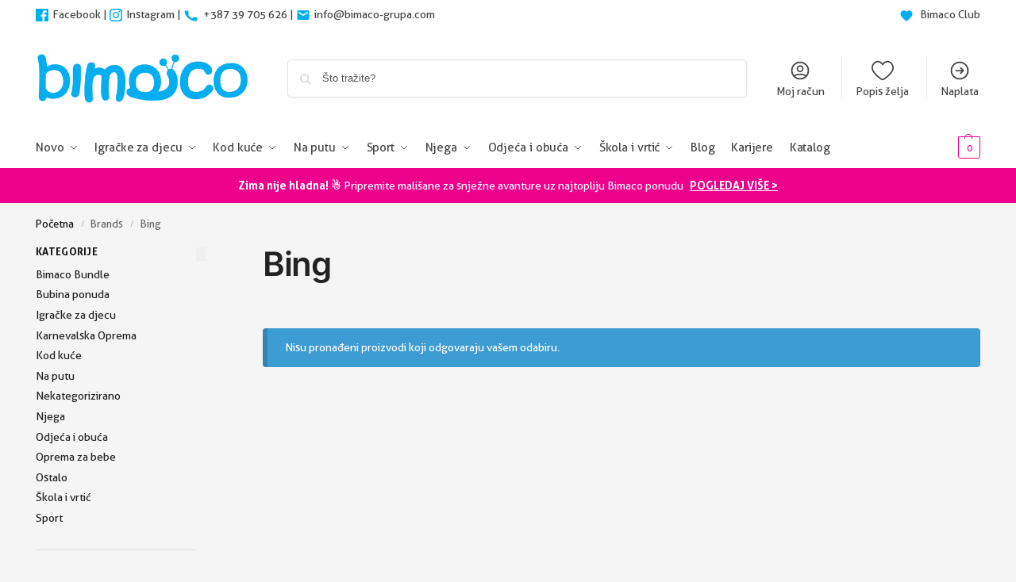

--- FILE ---
content_type: text/html; charset=UTF-8
request_url: https://bimaco.net/brand/bing/
body_size: 43191
content:

<!doctype html>
<html dir="ltr" lang="hr" prefix="og: https://ogp.me/ns#">
<head>
<meta charset="UTF-8">
<meta name="viewport" content="height=device-height, width=device-width, initial-scale=1">
<link rel="profile" href="https://gmpg.org/xfn/11">
<link rel="pingback" href="https://bimaco.net/xmlrpc.php">

<title>Bing plišane figure i tricikli – Bimaco</title>
<link data-rocket-prefetch href="https://www.googletagmanager.com" rel="dns-prefetch">
<link data-rocket-prefetch href="https://static.hotjar.com" rel="dns-prefetch">
<link data-rocket-prefetch href="https://www.google-analytics.com" rel="dns-prefetch">
<link data-rocket-prefetch href="https://chimpstatic.com" rel="dns-prefetch">
<link data-rocket-prefetch href="https://connect.facebook.net" rel="dns-prefetch">
<link data-rocket-prefetch href="https://script.hotjar.com" rel="dns-prefetch">
<link data-rocket-prefetch href="https://capi-automation.s3.us-east-2.amazonaws.com" rel="dns-prefetch">
<link data-rocket-prefetch href="" rel="dns-prefetch"><link rel="preload" data-rocket-preload as="image" href="https://bimaco.net/wp-content/uploads/2025/12/logo-blagdanski-1.png" imagesrcset="https://bimaco.net/wp-content/uploads/2025/12/logo-blagdanski-1.png 1400w, https://bimaco.net/wp-content/uploads/2025/12/logo-blagdanski-1-300x89.png 300w, https://bimaco.net/wp-content/uploads/2025/12/logo-blagdanski-1-1024x303.png 1024w, https://bimaco.net/wp-content/uploads/2025/12/logo-blagdanski-1-768x227.png 768w, https://bimaco.net/wp-content/uploads/2025/12/logo-blagdanski-1-990x293.png 990w, https://bimaco.net/wp-content/uploads/2025/12/logo-blagdanski-1-441x130.png 441w, https://bimaco.net/wp-content/uploads/2025/12/logo-blagdanski-1-800x237.png 800w, https://bimaco.net/wp-content/uploads/2025/12/logo-blagdanski-1-150x44.png 150w" imagesizes="(max-width: 1400px) 100vw, 1400px" fetchpriority="high">

		<!-- All in One SEO Pro 4.9.3 - aioseo.com -->
	<meta name="description" content="Bing igračke: plišane figure, autići, tricikli i dodaci iz crtića. Zabava za predškolce. Besplatna dostava iznad 70 KM." />
	<meta name="robots" content="max-snippet:-1, max-image-preview:large, max-video-preview:-1" />
	<meta name="google-site-verification" content="GWkEbY08euHBr0z11Y51oCg04ZvQWGqs1WmwOEktC40" />
	<link rel="canonical" href="https://bimaco.net/brand/bing/" />
	<meta name="generator" content="All in One SEO Pro (AIOSEO) 4.9.3" />

		<meta name="google-site-verification" content="suR6VUV1cWt-LSyVIEgnlVkyQj77aWXYKUhi7vsovgs" />
		<meta property="og:locale" content="hr_HR" />
		<meta property="og:site_name" content="Bimaco – Oprema za bebe, kolica, autosjedalice, igračke, odjeća..." />
		<meta property="og:type" content="article" />
		<meta property="og:title" content="Bing plišane figure i tricikli – Bimaco" />
		<meta property="og:description" content="Bing igračke: plišane figure, autići, tricikli i dodaci iz crtića. Zabava za predškolce. Besplatna dostava iznad 70 KM." />
		<meta property="og:url" content="https://bimaco.net/brand/bing/" />
		<meta property="og:image" content="https://bimaco.net/wp-content/uploads/2022/03/bimaco-logo-2.png" />
		<meta property="og:image:secure_url" content="https://bimaco.net/wp-content/uploads/2022/03/bimaco-logo-2.png" />
		<meta property="article:publisher" content="https://facebook.com/bimaco.net" />
		<meta name="twitter:card" content="summary" />
		<meta name="twitter:title" content="Bing plišane figure i tricikli – Bimaco" />
		<meta name="twitter:description" content="Bing igračke: plišane figure, autići, tricikli i dodaci iz crtića. Zabava za predškolce. Besplatna dostava iznad 70 KM." />
		<meta name="twitter:image" content="https://bimaco.net/wp-content/uploads/2022/03/bimaco-logo-2.png" />
		<script type="application/ld+json" class="aioseo-schema">
			{"@context":"https:\/\/schema.org","@graph":[{"@type":"BreadcrumbList","@id":"https:\/\/bimaco.net\/brand\/bing\/#breadcrumblist","itemListElement":[{"@type":"ListItem","@id":"https:\/\/bimaco.net#listItem","position":1,"name":"Home","item":"https:\/\/bimaco.net","nextItem":{"@type":"ListItem","@id":"https:\/\/bimaco.net\/trgovina\/#listItem","name":"Trgovina"}},{"@type":"ListItem","@id":"https:\/\/bimaco.net\/trgovina\/#listItem","position":2,"name":"Trgovina","item":"https:\/\/bimaco.net\/trgovina\/","nextItem":{"@type":"ListItem","@id":"https:\/\/bimaco.net\/brand\/bing\/#listItem","name":"Bing"},"previousItem":{"@type":"ListItem","@id":"https:\/\/bimaco.net#listItem","name":"Home"}},{"@type":"ListItem","@id":"https:\/\/bimaco.net\/brand\/bing\/#listItem","position":3,"name":"Bing","previousItem":{"@type":"ListItem","@id":"https:\/\/bimaco.net\/trgovina\/#listItem","name":"Trgovina"}}]},{"@type":"CollectionPage","@id":"https:\/\/bimaco.net\/brand\/bing\/#collectionpage","url":"https:\/\/bimaco.net\/brand\/bing\/","name":"Bing pli\u0161ane figure i tricikli \u2013 Bimaco","description":"Bing igra\u010dke: pli\u0161ane figure, auti\u0107i, tricikli i dodaci iz crti\u0107a. Zabava za pred\u0161kolce. Besplatna dostava iznad 70 KM.","inLanguage":"hr","isPartOf":{"@id":"https:\/\/bimaco.net\/#website"},"breadcrumb":{"@id":"https:\/\/bimaco.net\/brand\/bing\/#breadcrumblist"}},{"@type":"Organization","@id":"https:\/\/bimaco.net\/#organization","name":"Bimaco","description":"Oprema za bebe, kolica, autosjedalice, igra\u010dke, odje\u0107a...","url":"https:\/\/bimaco.net\/","telephone":"+38739705626","logo":{"@type":"ImageObject","url":"https:\/\/bimaco.net\/wp-content\/uploads\/2022\/03\/bimaco-logo-2.png","@id":"https:\/\/bimaco.net\/brand\/bing\/#organizationLogo","width":470,"height":110},"image":{"@id":"https:\/\/bimaco.net\/brand\/bing\/#organizationLogo"},"sameAs":["https:\/\/instagram.com\/bimaco_"]},{"@type":"WebSite","@id":"https:\/\/bimaco.net\/#website","url":"https:\/\/bimaco.net\/","name":"Bimaco","description":"Oprema za bebe, kolica, autosjedalice, igra\u010dke, odje\u0107a...","inLanguage":"hr","publisher":{"@id":"https:\/\/bimaco.net\/#organization"}}]}
		</script>
		<!-- All in One SEO Pro -->


<!-- Google Tag Manager for WordPress by gtm4wp.com -->
<script data-cfasync="false" data-pagespeed-no-defer>
	var gtm4wp_datalayer_name = "dataLayer";
	var dataLayer = dataLayer || [];
	const gtm4wp_use_sku_instead = 1;
	const gtm4wp_currency = 'BAM';
	const gtm4wp_product_per_impression = 10;
	const gtm4wp_clear_ecommerce = false;
	const gtm4wp_datalayer_max_timeout = 2000;
</script>
<!-- End Google Tag Manager for WordPress by gtm4wp.com --><link rel='dns-prefetch' href='//capi-automation.s3.us-east-2.amazonaws.com' />

<link rel="alternate" type="application/rss+xml" title="Bimaco &raquo; Kanal" href="https://bimaco.net/feed/" />
<link rel="alternate" type="application/rss+xml" title="Bimaco &raquo; Kanal komentara" href="https://bimaco.net/comments/feed/" />
<link rel="alternate" type="application/rss+xml" title="Bimaco &raquo; Bing Brand kanal" href="https://bimaco.net/brand/bing/feed/" />
<style type="text/css">
@keyframes cgkit-loading { 0% { background-position: 100% 50%; } 100% { background-position: 0 50%; } }
body ul.products li.product.cgkit-swatch-loading .woocommerce-image__wrapper,
body ul.products li.product.cgkit-swatch-loading .woocommerce-card__header > * { color: transparent !important; background: linear-gradient(100deg, #ececec 30%, #f5f5f5 50%, #ececec 70%); border-radius: 5px; background-size: 400%; animation: cgkit-loading 1.2s ease-in-out infinite; }
body ul.products li.product.cgkit-swatch-loading .woocommerce-image__wrapper > *,
body ul.products li.product.cgkit-swatch-loading .woocommerce-card__header > * > * { visibility: hidden; }
ul.products li.product.cgkit-swatch-loading .woocommerce-card__header .product__categories,
ul.products li.product.cgkit-swatch-loading .woocommerce-card__header .woocommerce-loop-product__title,
ul.products li.product.cgkit-swatch-loading .woocommerce-card__header .price { display: table; width: auto;  }
ul.products li.product.cgkit-swatch-loading .woocommerce-card__header .star-rating:before { visibility: hidden; }
</style>
	<style id='wp-img-auto-sizes-contain-inline-css' type='text/css'>
img:is([sizes=auto i],[sizes^="auto," i]){contain-intrinsic-size:3000px 1500px}
/*# sourceURL=wp-img-auto-sizes-contain-inline-css */
</style>
<style id='cf-frontend-style-inline-css' type='text/css'>
@font-face {
	font-family: 'Aller';
	font-weight: 900;
	src: url('https://bimaco.net/wp-content/uploads/2024/09/AllerDisplay.woff2') format('woff2');
}
@font-face {
	font-family: 'Aller';
	font-weight: 700;
	src: url('https://bimaco.net/wp-content/uploads/2024/09/Aller_Bd.woff2') format('woff2');
}
@font-face {
	font-family: 'Aller';
	font-weight: 300;
	src: url('https://bimaco.net/wp-content/uploads/2024/09/Aller_Lt.woff2') format('woff2');
}
@font-face {
	font-family: 'Aller';
	font-weight: 400;
	src: url('https://bimaco.net/wp-content/uploads/2024/09/Aller_Rg.woff2') format('woff2');
}
/*# sourceURL=cf-frontend-style-inline-css */
</style>
<style id='wp-emoji-styles-inline-css' type='text/css'>

	img.wp-smiley, img.emoji {
		display: inline !important;
		border: none !important;
		box-shadow: none !important;
		height: 1em !important;
		width: 1em !important;
		margin: 0 0.07em !important;
		vertical-align: -0.1em !important;
		background: none !important;
		padding: 0 !important;
	}
/*# sourceURL=wp-emoji-styles-inline-css */
</style>
<link rel='stylesheet' id='wp-block-library-css' href='https://bimaco.net/wp-includes/css/dist/block-library/style.min.css?ver=6.9' type='text/css' media='all' />
<link rel='stylesheet' id='aioseo/css/src/vue/standalone/blocks/table-of-contents/global.scss-css' href='https://bimaco.net/wp-content/plugins/all-in-one-seo-pack-pro/dist/Pro/assets/css/table-of-contents/global.e90f6d47.css?ver=4.9.3' type='text/css' media='all' />
<link rel='stylesheet' id='aioseo/css/src/vue/standalone/blocks/pro/recipe/global.scss-css' href='https://bimaco.net/wp-content/plugins/all-in-one-seo-pack-pro/dist/Pro/assets/css/recipe/global.67a3275f.css?ver=4.9.3' type='text/css' media='all' />
<link rel='stylesheet' id='aioseo/css/src/vue/standalone/blocks/pro/product/global.scss-css' href='https://bimaco.net/wp-content/plugins/all-in-one-seo-pack-pro/dist/Pro/assets/css/product/global.61066cfb.css?ver=4.9.3' type='text/css' media='all' />
<style id='global-styles-inline-css' type='text/css'>
:root{--wp--preset--aspect-ratio--square: 1;--wp--preset--aspect-ratio--4-3: 4/3;--wp--preset--aspect-ratio--3-4: 3/4;--wp--preset--aspect-ratio--3-2: 3/2;--wp--preset--aspect-ratio--2-3: 2/3;--wp--preset--aspect-ratio--16-9: 16/9;--wp--preset--aspect-ratio--9-16: 9/16;--wp--preset--color--black: #000000;--wp--preset--color--cyan-bluish-gray: #abb8c3;--wp--preset--color--white: #ffffff;--wp--preset--color--pale-pink: #f78da7;--wp--preset--color--vivid-red: #cf2e2e;--wp--preset--color--luminous-vivid-orange: #ff6900;--wp--preset--color--luminous-vivid-amber: #fcb900;--wp--preset--color--light-green-cyan: #7bdcb5;--wp--preset--color--vivid-green-cyan: #00d084;--wp--preset--color--pale-cyan-blue: #8ed1fc;--wp--preset--color--vivid-cyan-blue: #0693e3;--wp--preset--color--vivid-purple: #9b51e0;--wp--preset--gradient--vivid-cyan-blue-to-vivid-purple: linear-gradient(135deg,rgb(6,147,227) 0%,rgb(155,81,224) 100%);--wp--preset--gradient--light-green-cyan-to-vivid-green-cyan: linear-gradient(135deg,rgb(122,220,180) 0%,rgb(0,208,130) 100%);--wp--preset--gradient--luminous-vivid-amber-to-luminous-vivid-orange: linear-gradient(135deg,rgb(252,185,0) 0%,rgb(255,105,0) 100%);--wp--preset--gradient--luminous-vivid-orange-to-vivid-red: linear-gradient(135deg,rgb(255,105,0) 0%,rgb(207,46,46) 100%);--wp--preset--gradient--very-light-gray-to-cyan-bluish-gray: linear-gradient(135deg,rgb(238,238,238) 0%,rgb(169,184,195) 100%);--wp--preset--gradient--cool-to-warm-spectrum: linear-gradient(135deg,rgb(74,234,220) 0%,rgb(151,120,209) 20%,rgb(207,42,186) 40%,rgb(238,44,130) 60%,rgb(251,105,98) 80%,rgb(254,248,76) 100%);--wp--preset--gradient--blush-light-purple: linear-gradient(135deg,rgb(255,206,236) 0%,rgb(152,150,240) 100%);--wp--preset--gradient--blush-bordeaux: linear-gradient(135deg,rgb(254,205,165) 0%,rgb(254,45,45) 50%,rgb(107,0,62) 100%);--wp--preset--gradient--luminous-dusk: linear-gradient(135deg,rgb(255,203,112) 0%,rgb(199,81,192) 50%,rgb(65,88,208) 100%);--wp--preset--gradient--pale-ocean: linear-gradient(135deg,rgb(255,245,203) 0%,rgb(182,227,212) 50%,rgb(51,167,181) 100%);--wp--preset--gradient--electric-grass: linear-gradient(135deg,rgb(202,248,128) 0%,rgb(113,206,126) 100%);--wp--preset--gradient--midnight: linear-gradient(135deg,rgb(2,3,129) 0%,rgb(40,116,252) 100%);--wp--preset--font-size--small: clamp(1rem, 1rem + ((1vw - 0.2rem) * 0.368), 1.2rem);--wp--preset--font-size--medium: clamp(1rem, 1rem + ((1vw - 0.2rem) * 0.92), 1.5rem);--wp--preset--font-size--large: clamp(1.5rem, 1.5rem + ((1vw - 0.2rem) * 0.92), 2rem);--wp--preset--font-size--x-large: clamp(1.5rem, 1.5rem + ((1vw - 0.2rem) * 1.379), 2.25rem);--wp--preset--font-size--x-small: 0.85rem;--wp--preset--font-size--base: clamp(1rem, 1rem + ((1vw - 0.2rem) * 0.46), 1.25rem);--wp--preset--font-size--xx-large: clamp(2rem, 2rem + ((1vw - 0.2rem) * 1.839), 3rem);--wp--preset--font-size--xxx-large: clamp(2.25rem, 2.25rem + ((1vw - 0.2rem) * 3.218), 4rem);--wp--preset--spacing--20: 0.44rem;--wp--preset--spacing--30: 0.67rem;--wp--preset--spacing--40: 1rem;--wp--preset--spacing--50: 1.5rem;--wp--preset--spacing--60: 2.25rem;--wp--preset--spacing--70: 3.38rem;--wp--preset--spacing--80: 5.06rem;--wp--preset--spacing--small: clamp(.25rem, 2.5vw, 0.75rem);--wp--preset--spacing--medium: clamp(1rem, 4vw, 2rem);--wp--preset--spacing--large: clamp(1.25rem, 6vw, 3rem);--wp--preset--spacing--x-large: clamp(3rem, 7vw, 5rem);--wp--preset--spacing--xx-large: clamp(4rem, 9vw, 7rem);--wp--preset--spacing--xxx-large: clamp(5rem, 12vw, 9rem);--wp--preset--spacing--xxxx-large: clamp(6rem, 14vw, 13rem);--wp--preset--shadow--natural: 6px 6px 9px rgba(0, 0, 0, 0.2);--wp--preset--shadow--deep: 12px 12px 50px rgba(0, 0, 0, 0.4);--wp--preset--shadow--sharp: 6px 6px 0px rgba(0, 0, 0, 0.2);--wp--preset--shadow--outlined: 6px 6px 0px -3px rgb(255, 255, 255), 6px 6px rgb(0, 0, 0);--wp--preset--shadow--crisp: 6px 6px 0px rgb(0, 0, 0);--wp--custom--line-height--none: 1;--wp--custom--line-height--tight: 1.1;--wp--custom--line-height--snug: 1.2;--wp--custom--line-height--normal: 1.5;--wp--custom--line-height--relaxed: 1.625;--wp--custom--line-height--loose: 2;--wp--custom--line-height--body: 1.618;}:root { --wp--style--global--content-size: 900px;--wp--style--global--wide-size: 1190px; }:where(body) { margin: 0; }.wp-site-blocks { padding-top: var(--wp--style--root--padding-top); padding-bottom: var(--wp--style--root--padding-bottom); }.has-global-padding { padding-right: var(--wp--style--root--padding-right); padding-left: var(--wp--style--root--padding-left); }.has-global-padding > .alignfull { margin-right: calc(var(--wp--style--root--padding-right) * -1); margin-left: calc(var(--wp--style--root--padding-left) * -1); }.has-global-padding :where(:not(.alignfull.is-layout-flow) > .has-global-padding:not(.wp-block-block, .alignfull)) { padding-right: 0; padding-left: 0; }.has-global-padding :where(:not(.alignfull.is-layout-flow) > .has-global-padding:not(.wp-block-block, .alignfull)) > .alignfull { margin-left: 0; margin-right: 0; }.wp-site-blocks > .alignleft { float: left; margin-right: 2em; }.wp-site-blocks > .alignright { float: right; margin-left: 2em; }.wp-site-blocks > .aligncenter { justify-content: center; margin-left: auto; margin-right: auto; }:where(.wp-site-blocks) > * { margin-block-start: var(--wp--preset--spacing--medium); margin-block-end: 0; }:where(.wp-site-blocks) > :first-child { margin-block-start: 0; }:where(.wp-site-blocks) > :last-child { margin-block-end: 0; }:root { --wp--style--block-gap: var(--wp--preset--spacing--medium); }:root :where(.is-layout-flow) > :first-child{margin-block-start: 0;}:root :where(.is-layout-flow) > :last-child{margin-block-end: 0;}:root :where(.is-layout-flow) > *{margin-block-start: var(--wp--preset--spacing--medium);margin-block-end: 0;}:root :where(.is-layout-constrained) > :first-child{margin-block-start: 0;}:root :where(.is-layout-constrained) > :last-child{margin-block-end: 0;}:root :where(.is-layout-constrained) > *{margin-block-start: var(--wp--preset--spacing--medium);margin-block-end: 0;}:root :where(.is-layout-flex){gap: var(--wp--preset--spacing--medium);}:root :where(.is-layout-grid){gap: var(--wp--preset--spacing--medium);}.is-layout-flow > .alignleft{float: left;margin-inline-start: 0;margin-inline-end: 2em;}.is-layout-flow > .alignright{float: right;margin-inline-start: 2em;margin-inline-end: 0;}.is-layout-flow > .aligncenter{margin-left: auto !important;margin-right: auto !important;}.is-layout-constrained > .alignleft{float: left;margin-inline-start: 0;margin-inline-end: 2em;}.is-layout-constrained > .alignright{float: right;margin-inline-start: 2em;margin-inline-end: 0;}.is-layout-constrained > .aligncenter{margin-left: auto !important;margin-right: auto !important;}.is-layout-constrained > :where(:not(.alignleft):not(.alignright):not(.alignfull)){max-width: var(--wp--style--global--content-size);margin-left: auto !important;margin-right: auto !important;}.is-layout-constrained > .alignwide{max-width: var(--wp--style--global--wide-size);}body .is-layout-flex{display: flex;}.is-layout-flex{flex-wrap: wrap;align-items: center;}.is-layout-flex > :is(*, div){margin: 0;}body .is-layout-grid{display: grid;}.is-layout-grid > :is(*, div){margin: 0;}body{font-family: var(--wp--preset--font-family--primary);--wp--style--root--padding-top: 0;--wp--style--root--padding-right: var(--wp--preset--spacing--medium);--wp--style--root--padding-bottom: 0;--wp--style--root--padding-left: var(--wp--preset--spacing--medium);}a:where(:not(.wp-element-button)){text-decoration: false;}:root :where(.wp-element-button, .wp-block-button__link){background-color: #32373c;border-width: 0;color: #fff;font-family: inherit;font-size: inherit;font-style: inherit;font-weight: inherit;letter-spacing: inherit;line-height: inherit;padding-top: calc(0.667em + 2px);padding-right: calc(1.333em + 2px);padding-bottom: calc(0.667em + 2px);padding-left: calc(1.333em + 2px);text-decoration: none;text-transform: inherit;}.has-black-color{color: var(--wp--preset--color--black) !important;}.has-cyan-bluish-gray-color{color: var(--wp--preset--color--cyan-bluish-gray) !important;}.has-white-color{color: var(--wp--preset--color--white) !important;}.has-pale-pink-color{color: var(--wp--preset--color--pale-pink) !important;}.has-vivid-red-color{color: var(--wp--preset--color--vivid-red) !important;}.has-luminous-vivid-orange-color{color: var(--wp--preset--color--luminous-vivid-orange) !important;}.has-luminous-vivid-amber-color{color: var(--wp--preset--color--luminous-vivid-amber) !important;}.has-light-green-cyan-color{color: var(--wp--preset--color--light-green-cyan) !important;}.has-vivid-green-cyan-color{color: var(--wp--preset--color--vivid-green-cyan) !important;}.has-pale-cyan-blue-color{color: var(--wp--preset--color--pale-cyan-blue) !important;}.has-vivid-cyan-blue-color{color: var(--wp--preset--color--vivid-cyan-blue) !important;}.has-vivid-purple-color{color: var(--wp--preset--color--vivid-purple) !important;}.has-black-background-color{background-color: var(--wp--preset--color--black) !important;}.has-cyan-bluish-gray-background-color{background-color: var(--wp--preset--color--cyan-bluish-gray) !important;}.has-white-background-color{background-color: var(--wp--preset--color--white) !important;}.has-pale-pink-background-color{background-color: var(--wp--preset--color--pale-pink) !important;}.has-vivid-red-background-color{background-color: var(--wp--preset--color--vivid-red) !important;}.has-luminous-vivid-orange-background-color{background-color: var(--wp--preset--color--luminous-vivid-orange) !important;}.has-luminous-vivid-amber-background-color{background-color: var(--wp--preset--color--luminous-vivid-amber) !important;}.has-light-green-cyan-background-color{background-color: var(--wp--preset--color--light-green-cyan) !important;}.has-vivid-green-cyan-background-color{background-color: var(--wp--preset--color--vivid-green-cyan) !important;}.has-pale-cyan-blue-background-color{background-color: var(--wp--preset--color--pale-cyan-blue) !important;}.has-vivid-cyan-blue-background-color{background-color: var(--wp--preset--color--vivid-cyan-blue) !important;}.has-vivid-purple-background-color{background-color: var(--wp--preset--color--vivid-purple) !important;}.has-black-border-color{border-color: var(--wp--preset--color--black) !important;}.has-cyan-bluish-gray-border-color{border-color: var(--wp--preset--color--cyan-bluish-gray) !important;}.has-white-border-color{border-color: var(--wp--preset--color--white) !important;}.has-pale-pink-border-color{border-color: var(--wp--preset--color--pale-pink) !important;}.has-vivid-red-border-color{border-color: var(--wp--preset--color--vivid-red) !important;}.has-luminous-vivid-orange-border-color{border-color: var(--wp--preset--color--luminous-vivid-orange) !important;}.has-luminous-vivid-amber-border-color{border-color: var(--wp--preset--color--luminous-vivid-amber) !important;}.has-light-green-cyan-border-color{border-color: var(--wp--preset--color--light-green-cyan) !important;}.has-vivid-green-cyan-border-color{border-color: var(--wp--preset--color--vivid-green-cyan) !important;}.has-pale-cyan-blue-border-color{border-color: var(--wp--preset--color--pale-cyan-blue) !important;}.has-vivid-cyan-blue-border-color{border-color: var(--wp--preset--color--vivid-cyan-blue) !important;}.has-vivid-purple-border-color{border-color: var(--wp--preset--color--vivid-purple) !important;}.has-vivid-cyan-blue-to-vivid-purple-gradient-background{background: var(--wp--preset--gradient--vivid-cyan-blue-to-vivid-purple) !important;}.has-light-green-cyan-to-vivid-green-cyan-gradient-background{background: var(--wp--preset--gradient--light-green-cyan-to-vivid-green-cyan) !important;}.has-luminous-vivid-amber-to-luminous-vivid-orange-gradient-background{background: var(--wp--preset--gradient--luminous-vivid-amber-to-luminous-vivid-orange) !important;}.has-luminous-vivid-orange-to-vivid-red-gradient-background{background: var(--wp--preset--gradient--luminous-vivid-orange-to-vivid-red) !important;}.has-very-light-gray-to-cyan-bluish-gray-gradient-background{background: var(--wp--preset--gradient--very-light-gray-to-cyan-bluish-gray) !important;}.has-cool-to-warm-spectrum-gradient-background{background: var(--wp--preset--gradient--cool-to-warm-spectrum) !important;}.has-blush-light-purple-gradient-background{background: var(--wp--preset--gradient--blush-light-purple) !important;}.has-blush-bordeaux-gradient-background{background: var(--wp--preset--gradient--blush-bordeaux) !important;}.has-luminous-dusk-gradient-background{background: var(--wp--preset--gradient--luminous-dusk) !important;}.has-pale-ocean-gradient-background{background: var(--wp--preset--gradient--pale-ocean) !important;}.has-electric-grass-gradient-background{background: var(--wp--preset--gradient--electric-grass) !important;}.has-midnight-gradient-background{background: var(--wp--preset--gradient--midnight) !important;}.has-small-font-size{font-size: var(--wp--preset--font-size--small) !important;}.has-medium-font-size{font-size: var(--wp--preset--font-size--medium) !important;}.has-large-font-size{font-size: var(--wp--preset--font-size--large) !important;}.has-x-large-font-size{font-size: var(--wp--preset--font-size--x-large) !important;}.has-x-small-font-size{font-size: var(--wp--preset--font-size--x-small) !important;}.has-base-font-size{font-size: var(--wp--preset--font-size--base) !important;}.has-xx-large-font-size{font-size: var(--wp--preset--font-size--xx-large) !important;}.has-xxx-large-font-size{font-size: var(--wp--preset--font-size--xxx-large) !important;}
:root :where(.wp-block-columns){margin-bottom: 0px;}
:root :where(.wp-block-pullquote){font-size: clamp(0.984em, 0.984rem + ((1vw - 0.2em) * 0.949), 1.5em);line-height: 1.6;}
:root :where(.wp-block-spacer){margin-top: 0 !important;}
/*# sourceURL=global-styles-inline-css */
</style>
<link rel='stylesheet' id='commercekit-wishlist-css-css' href='https://bimaco.net/wp-content/plugins/commercegurus-commercekit/assets/css/wishlist.css?ver=2.4.3' type='text/css' media='all' />
<link rel='stylesheet' id='commercekit-ajax-search-css-css' href='https://bimaco.net/wp-content/plugins/commercegurus-commercekit/assets/css/ajax-search.css?ver=2.4.3' type='text/css' media='all' />
<link rel='stylesheet' id='commercekit-as-tooltip-css-css' href='https://bimaco.net/wp-content/plugins/commercegurus-commercekit/assets/css/commercegurus-as-tooltip.css?ver=2.4.3' type='text/css' media='all' />
<link rel='stylesheet' id='commercekit-countdown-css-css' href='https://bimaco.net/wp-content/plugins/commercegurus-commercekit/assets/css/countdown.css?ver=2.4.3' type='text/css' media='all' />
<link rel='stylesheet' id='commercekit-stockmeter-css-css' href='https://bimaco.net/wp-content/plugins/commercegurus-commercekit/assets/css/stockmeter.css?ver=2.4.3' type='text/css' media='all' />
<link rel='stylesheet' id='wpcdt-public-css-css' href='https://bimaco.net/wp-content/plugins/countdown-timer-ultimate/assets/css/wpcdt-public.css?ver=2.6.9' type='text/css' media='all' />
<link rel='stylesheet' id='sayspotwc-sayspot-style-css' href='https://bimaco.net/wp-content/plugins/sayspot-wc/assets/css/sayspot.min.css?ver=1.0.5' type='text/css' media='all' />
<style id='sayspotwc-sayspot-style-inline-css' type='text/css'>
:root {
			--sspot-star-color: #cccccc;
			--sspot-star-background: #fab51c;
			--sspot-bar-color: #fab51c;
			--sspot-verified-color: #1d9526;
			--sspot-unverified-color: #c10516;
			--sspot-recommended-color: #1d9526;
			--sspot-not-recommended-color: #c10516;
			--sspot-shop-star-color: #cccccc;
			--sspot-shop-star-background: #fab51c;
			--sspot-shop-bar-color: #fab51c;
			--sspot-shop-verified-color: #1d9526;
			--sspot-shop-unverified-color: #c10516;
			--sspot-shop-recommended-color: #1d9526;
			--sspot-shop-not-recommended-color: #c10516;
        }
/*# sourceURL=sayspotwc-sayspot-style-inline-css */
</style>
<style id='woocommerce-inline-inline-css' type='text/css'>
.woocommerce form .form-row .required { visibility: visible; }
/*# sourceURL=woocommerce-inline-inline-css */
</style>
<link rel='stylesheet' id='wpos-slick-style-css' href='https://bimaco.net/wp-content/cache/background-css/1/bimaco.net/wp-content/plugins/wp-responsive-recent-post-slider/assets/css/slick.css?ver=3.7.1&wpr_t=1768650105' type='text/css' media='all' />
<link rel='stylesheet' id='wppsac-public-style-css' href='https://bimaco.net/wp-content/plugins/wp-responsive-recent-post-slider/assets/css/recent-post-style.css?ver=3.7.1' type='text/css' media='all' />
<link rel='stylesheet' id='wt_woocommerce_invoice_addon-css' href='https://bimaco.net/wp-content/plugins/wt-woocommerce-invoice-addon/public/css/wt_woocommerce_invoice_addon-public.css?ver=1.2.0' type='text/css' media='all' />
<link rel='stylesheet' id='shoptimizer-main-min-css' href='https://bimaco.net/wp-content/themes/shoptimizer/assets/css/main/main.min.css?ver=2.9.1' type='text/css' media='all' />
<link rel='stylesheet' id='shoptimizer-blog-min-css' href='https://bimaco.net/wp-content/themes/shoptimizer/assets/css/main/blog.min.css?ver=2.9.1' type='text/css' media='all' />
<link rel='stylesheet' id='shoptimizer-blocks-min-css' href='https://bimaco.net/wp-content/themes/shoptimizer/assets/css/main/blocks.min.css?ver=2.9.1' type='text/css' media='all' />
<link rel='stylesheet' id='shoptimizer-reduced-motion-css' href='https://bimaco.net/wp-content/themes/shoptimizer/assets/css/components/accessibility/reduced-motion.css?ver=2.9.1' type='text/css' media='all' />
<link rel='stylesheet' id='dflip-style-css' href='https://bimaco.net/wp-content/plugins/3d-flipbook-dflip-lite/assets/css/dflip.min.css?ver=2.4.20' type='text/css' media='all' />
<link rel='stylesheet' id='pwb-styles-frontend-css' href='https://bimaco.net/wp-content/plugins/perfect-woocommerce-brands/build/frontend/css/style.css?ver=3.6.8' type='text/css' media='all' />
<link rel='stylesheet' id='wc-pb-checkout-blocks-css' href='https://bimaco.net/wp-content/plugins/woocommerce-product-bundles/assets/css/frontend/checkout-blocks.css?ver=8.0.3' type='text/css' media='all' />
<style id='wc-pb-checkout-blocks-inline-css' type='text/css'>
table.wc-block-cart-items .wc-block-cart-items__row.is-bundle__meta_hidden .wc-block-components-product-details__bundle-uključuje, .wc-block-components-order-summary-item.is-bundle__meta_hidden .wc-block-components-product-details__bundle-uključuje { display:none; } table.wc-block-cart-items .wc-block-cart-items__row.is-bundle .wc-block-components-product-details__bundle-uključuje .wc-block-components-product-details__name, .wc-block-components-order-summary-item.is-bundle .wc-block-components-product-details__bundle-uključuje .wc-block-components-product-details__name { display:block; margin-bottom: 0.5em } table.wc-block-cart-items .wc-block-cart-items__row.is-bundle .wc-block-components-product-details__bundle-uključuje:not(:first-of-type) .wc-block-components-product-details__name, .wc-block-components-order-summary-item.is-bundle .wc-block-components-product-details__bundle-uključuje:not(:first-of-type) .wc-block-components-product-details__name { display:none } table.wc-block-cart-items .wc-block-cart-items__row.is-bundle .wc-block-components-product-details__bundle-uključuje + li:not( .wc-block-components-product-details__bundle-uključuje ), .wc-block-components-order-summary-item.is-bundle .wc-block-components-product-details__bundle-uključuje + li:not( .wc-block-components-product-details__bundle-uključuje ) { margin-top:0.5em }
/*# sourceURL=wc-pb-checkout-blocks-inline-css */
</style>
<link rel='stylesheet' id='shoptimizer-elementor-pro-css' href='https://bimaco.net/wp-content/themes/shoptimizer/inc/compatibility/elementor-pro/elementor-pro.css?ver=2.9.1' type='text/css' media='all' />
<link rel='stylesheet' id='shoptimizer-wc-bundles-style-css' href='https://bimaco.net/wp-content/themes/shoptimizer/inc/compatibility/woocommerce-product-bundles/woocommerce-product-bundles.css?ver=6.9' type='text/css' media='all' />
<link rel='stylesheet' id='shoptimizer-wpforms-style-css' href='https://bimaco.net/wp-content/themes/shoptimizer/inc/compatibility/wpforms/wpforms.css?ver=6.9' type='text/css' media='all' />
<link rel='stylesheet' id='ekit-widget-styles-css' href='https://bimaco.net/wp-content/cache/background-css/1/bimaco.net/wp-content/plugins/elementskit-lite/widgets/init/assets/css/widget-styles.css?ver=3.7.7&wpr_t=1768650105' type='text/css' media='all' />
<link rel='stylesheet' id='ekit-responsive-css' href='https://bimaco.net/wp-content/plugins/elementskit-lite/widgets/init/assets/css/responsive.css?ver=3.7.7' type='text/css' media='all' />
<link rel='stylesheet' id='elementor-frontend-css' href='https://bimaco.net/wp-content/plugins/elementor/assets/css/frontend.min.css?ver=3.34.1' type='text/css' media='all' />
<link rel='stylesheet' id='widget-icon-list-css' href='https://bimaco.net/wp-content/plugins/elementor/assets/css/widget-icon-list.min.css?ver=3.34.1' type='text/css' media='all' />
<link rel='stylesheet' id='wc-bundle-style-css' href='https://bimaco.net/wp-content/plugins/woocommerce-product-bundles/assets/css/frontend/woocommerce.css?ver=8.0.3' type='text/css' media='all' />
<style id='rocket-lazyload-inline-css' type='text/css'>
.rll-youtube-player{position:relative;padding-bottom:56.23%;height:0;overflow:hidden;max-width:100%;}.rll-youtube-player:focus-within{outline: 2px solid currentColor;outline-offset: 5px;}.rll-youtube-player iframe{position:absolute;top:0;left:0;width:100%;height:100%;z-index:100;background:0 0}.rll-youtube-player img{bottom:0;display:block;left:0;margin:auto;max-width:100%;width:100%;position:absolute;right:0;top:0;border:none;height:auto;-webkit-transition:.4s all;-moz-transition:.4s all;transition:.4s all}.rll-youtube-player img:hover{-webkit-filter:brightness(75%)}.rll-youtube-player .play{height:100%;width:100%;left:0;top:0;position:absolute;background:var(--wpr-bg-6fc45cd0-a4a3-48f5-8e43-37b9cfe9280e) no-repeat center;background-color: transparent !important;cursor:pointer;border:none;}
/*# sourceURL=rocket-lazyload-inline-css */
</style>
<script type="text/template" id="tmpl-variation-template">
	<div class="woocommerce-variation-description">{{{ data.variation.variation_description }}}</div>
	<div class="woocommerce-variation-price">{{{ data.variation.price_html }}}</div>
	<div class="woocommerce-variation-availability">{{{ data.variation.availability_html }}}</div>
</script>
<script type="text/template" id="tmpl-unavailable-variation-template">
	<p role="alert">Oprostite ali ovaj proizvod nije dostupan. Molimo izaberite drugu kombinaciju.</p>
</script>
<script type="text/javascript" src="https://bimaco.net/wp-includes/js/jquery/jquery.min.js?ver=3.7.1" id="jquery-core-js"></script>
<script type="text/javascript" src="https://bimaco.net/wp-includes/js/jquery/jquery-migrate.min.js?ver=3.4.1" id="jquery-migrate-js"></script>
<script type="text/javascript" src="https://bimaco.net/wp-content/plugins/miniorange-login-openid/includes/js/mo_openid_jquery.cookie.min.js?ver=6.9" id="js-cookie-script-js"></script>
<script type="text/javascript" src="https://bimaco.net/wp-content/plugins/miniorange-login-openid/includes/js/mo-openid-social_login.js?ver=6.9" id="mo-social-login-script-js"></script>
<script type="text/javascript" src="https://bimaco.net/wp-includes/js/underscore.min.js?ver=1.13.7" id="underscore-js"></script>
<script type="text/javascript" id="wp-util-js-extra">
/* <![CDATA[ */
var _wpUtilSettings = {"ajax":{"url":"/wp-admin/admin-ajax.php"}};
//# sourceURL=wp-util-js-extra
/* ]]> */
</script>
<script type="text/javascript" src="https://bimaco.net/wp-includes/js/wp-util.min.js?ver=6.9" id="wp-util-js"></script>
<script type="text/javascript" src="https://bimaco.net/wp-content/plugins/woocommerce/assets/js/jquery-blockui/jquery.blockUI.min.js?ver=2.7.0-wc.10.4.3" id="wc-jquery-blockui-js" data-wp-strategy="defer"></script>
<script type="text/javascript" id="wc-add-to-cart-js-extra">
/* <![CDATA[ */
var wc_add_to_cart_params = {"ajax_url":"/wp-admin/admin-ajax.php","wc_ajax_url":"/?wc-ajax=%%endpoint%%","i18n_view_cart":"Vidi ko\u0161aricu","cart_url":"https://bimaco.net/cart/","is_cart":"","cart_redirect_after_add":"no"};
//# sourceURL=wc-add-to-cart-js-extra
/* ]]> */
</script>
<script type="text/javascript" src="https://bimaco.net/wp-content/plugins/woocommerce/assets/js/frontend/add-to-cart.min.js?ver=10.4.3" id="wc-add-to-cart-js" defer="defer" data-wp-strategy="defer"></script>
<script type="text/javascript" src="https://bimaco.net/wp-content/plugins/woocommerce/assets/js/js-cookie/js.cookie.min.js?ver=2.1.4-wc.10.4.3" id="wc-js-cookie-js" defer="defer" data-wp-strategy="defer"></script>
<script type="text/javascript" id="woocommerce-js-extra">
/* <![CDATA[ */
var woocommerce_params = {"ajax_url":"/wp-admin/admin-ajax.php","wc_ajax_url":"/?wc-ajax=%%endpoint%%","i18n_password_show":"Prika\u017ei lozinku","i18n_password_hide":"Sakrij lozinku"};
//# sourceURL=woocommerce-js-extra
/* ]]> */
</script>
<script type="text/javascript" src="https://bimaco.net/wp-content/plugins/woocommerce/assets/js/frontend/woocommerce.min.js?ver=10.4.3" id="woocommerce-js" defer="defer" data-wp-strategy="defer"></script>
<script type="text/javascript" src="https://bimaco.net/wp-content/plugins/wt-woocommerce-invoice-addon/public/js/wt_woocommerce_invoice_addon-public.js?ver=1.2.0" id="wt_woocommerce_invoice_addon-js"></script>
<link rel="https://api.w.org/" href="https://bimaco.net/wp-json/" /><link rel="alternate" title="JSON" type="application/json" href="https://bimaco.net/wp-json/wp/v2/pwb-brand/446" /><link rel="EditURI" type="application/rsd+xml" title="RSD" href="https://bimaco.net/xmlrpc.php?rsd" />
<meta name="generator" content="WordPress 6.9" />
<meta name="generator" content="WooCommerce 10.4.3" />
<style type='text/css'> .ae_data .elementor-editor-element-setting {
            display:none !important;
            }
            </style>	<script type="text/javascript"> var commercekit_ajs = {"ajax_url":"\/?commercekit-ajax","ajax_search":1,"char_count":3,"action":"commercekit_ajax_search","loader_icon":"https:\/\/bimaco.net\/wp-content\/plugins\/commercegurus-commercekit\/assets\/images\/loader2.gif","no_results_text":"Nema rezultata","placeholder_text":"\u0160to tra\u017eite?","other_result_text":"Other results","view_all_text":"Provjeri sve rezultate","no_other_text":"No other results","other_all_text":"View all other results","ajax_url_product":"https:\/\/bimaco.net\/wp-content\/plugins\/commercegurus-commercekit\/cgkit-search-api.php?search_type=product","ajax_url_post":"https:\/\/bimaco.net\/wp-content\/plugins\/commercegurus-commercekit\/cgkit-search-api.php?search_type=post","fast_ajax_search":1,"ajs_other_results":0,"layout":"product","ajax_nonce":0}; var commercekit_pdp = {"pdp_thumbnails":4,"pdp_m_thumbs":4,"pdp_v_thumbs":5,"pdp_lightbox":0,"pdp_lightbox_cap":0,"pdp_gallery_layout":"horizontal","pdp_sticky_atc":1,"cgkit_sticky_hdr_class":"body.sticky-m header.site-header","pdp_mobile_layout":"default","pdp_showedge_percent":"1.1","pdp_json_data":0,"pdp_gal_loaded":0}; var commercekit_as = {"as_activate_atc":0,"cgkit_attr_gal":1,"as_swatch_link":1,"as_enable_tooltips":1,"swatches_ajax":0}; </script>
		<script type="text/javascript">
	/* <![CDATA[ */
	var sayspotwc_js = {"ajax_url":"https:\/\/bimaco.net\/wp-admin\/admin-ajax.php","view_more_text":"Pro\u010ditaj vi\u0161e","view_less_text":"Pro\u010ditaj manje","title_max":100,"name_max":50,"event_tracking_enabled":0,"event_tracking_platform":"ga4","ga4_measurement_id":"","event_product_label":"","event_product_id":""};
	/* ]]> */
	</script>
	
<!-- Google Tag Manager for WordPress by gtm4wp.com -->
<!-- GTM Container placement set to automatic -->
<script data-cfasync="false" data-pagespeed-no-defer>
	var dataLayer_content = {"pagePostType":false,"pagePostType2":"tax-","pageCategory":[],"cartContent":{"totals":{"applied_coupons":[],"discount_total":0,"subtotal":0,"total":0},"items":[]}};
	dataLayer.push( dataLayer_content );
</script>
<script data-cfasync="false" data-pagespeed-no-defer>
(function(w,d,s,l,i){w[l]=w[l]||[];w[l].push({'gtm.start':
new Date().getTime(),event:'gtm.js'});var f=d.getElementsByTagName(s)[0],
j=d.createElement(s),dl=l!='dataLayer'?'&l='+l:'';j.async=true;j.src=
'//www.googletagmanager.com/gtm.js?id='+i+dl;f.parentNode.insertBefore(j,f);
})(window,document,'script','dataLayer','GTM-KFZ5TT');
</script>
<!-- End Google Tag Manager for WordPress by gtm4wp.com --><style type="text/css">
.ckit-badge_wrapper { font-size: 11px; position: absolute; z-index: 1; left: 10px; top: 10px; display: flex; flex-direction: column; align-items: flex-start; }
div.product .ckit-badge_wrapper { font-size: 12px; }
.ckit-badge_wrapper.ckit-badge-summary { position: unset; }
.sale-item.product-label + .ckit-badge_wrapper, .onsale + .ckit-badge_wrapper { top: 36px; }
.ckit-badge { padding: 3px 9px; margin-bottom: 5px; line-height: 15px; text-align: center; border-radius: 3px; opacity: 0.8; pointer-events: none; background: #e24ad3; color: #fff; }
#commercegurus-pdp-gallery-wrapper { position: relative; }
#commercegurus-pdp-gallery-wrapper .ckit-badge_wrapper { z-index: 2; }

/* -- Shoptimizer -- */
.theme-shoptimizer .woocommerce-image__wrapper .product-label.type-circle { left: 10px; }
.theme-shoptimizer .sale-item.product-label.type-circle + .ckit-badge_wrapper { top: 50px; }
/* -- RTL -- */
.rtl .ckit-badge_wrapper {left: auto;right: 10px;}
@media (min-width: 771px) {
	.rtl .cgkit-gallery-vertical-scroll .ckit-badge_wrapper {margin-right: 65px;margin-left: 0;}
	.cgkit-gallery-vertical-left .ckit-badge_wrapper { margin-left: 100px; }
}
@media only screen and (max-width: 992px) and (min-width: 771px) {
	.rtl .cgkit-gallery-vertical-scroll .ckit-badge_wrapper {margin-right: 40px;margin-left: 0;}
}
</style>
	
	<noscript><style>.woocommerce-product-gallery{ opacity: 1 !important; }</style></noscript>
	<meta name="generator" content="Elementor 3.34.1; features: additional_custom_breakpoints; settings: css_print_method-external, google_font-enabled, font_display-auto">
			<script  type="text/javascript">
				!function(f,b,e,v,n,t,s){if(f.fbq)return;n=f.fbq=function(){n.callMethod?
					n.callMethod.apply(n,arguments):n.queue.push(arguments)};if(!f._fbq)f._fbq=n;
					n.push=n;n.loaded=!0;n.version='2.0';n.queue=[];t=b.createElement(e);t.async=!0;
					t.src=v;s=b.getElementsByTagName(e)[0];s.parentNode.insertBefore(t,s)}(window,
					document,'script','https://connect.facebook.net/en_US/fbevents.js');
			</script>
			<!-- WooCommerce Facebook Integration Begin -->
			<script  type="text/javascript">

				fbq('init', '442836103228102', {}, {
    "agent": "woocommerce_0-10.4.3-3.5.15"
});

				document.addEventListener( 'DOMContentLoaded', function() {
					// Insert placeholder for events injected when a product is added to the cart through AJAX.
					document.body.insertAdjacentHTML( 'beforeend', '<div class=\"wc-facebook-pixel-event-placeholder\"></div>' );
				}, false );

			</script>
			<!-- WooCommerce Facebook Integration End -->
						<style>
				.e-con.e-parent:nth-of-type(n+4):not(.e-lazyloaded):not(.e-no-lazyload),
				.e-con.e-parent:nth-of-type(n+4):not(.e-lazyloaded):not(.e-no-lazyload) * {
					background-image: none !important;
				}
				@media screen and (max-height: 1024px) {
					.e-con.e-parent:nth-of-type(n+3):not(.e-lazyloaded):not(.e-no-lazyload),
					.e-con.e-parent:nth-of-type(n+3):not(.e-lazyloaded):not(.e-no-lazyload) * {
						background-image: none !important;
					}
				}
				@media screen and (max-height: 640px) {
					.e-con.e-parent:nth-of-type(n+2):not(.e-lazyloaded):not(.e-no-lazyload),
					.e-con.e-parent:nth-of-type(n+2):not(.e-lazyloaded):not(.e-no-lazyload) * {
						background-image: none !important;
					}
				}
			</style>
						<meta name="theme-color" content="#F5F5F5">
			<link rel="icon" href="https://bimaco.net/wp-content/uploads/2023/01/cropped-identity_1-32x32.png" sizes="32x32" />
<link rel="icon" href="https://bimaco.net/wp-content/uploads/2023/01/cropped-identity_1-192x192.png" sizes="192x192" />
<link rel="apple-touch-icon" href="https://bimaco.net/wp-content/uploads/2023/01/cropped-identity_1-180x180.png" />
<meta name="msapplication-TileImage" content="https://bimaco.net/wp-content/uploads/2023/01/cropped-identity_1-270x270.png" />
		<style type="text/css" id="wp-custom-css">
			@media (max-width: 480px) {
    .sredina-slika {
        display: flex;
        justify-content: center;
    }
}

/* Blog button style */
header.woocommerce-products-header .term-description {
    display: none;
}

.wppsac-post-carousel.design-1 a.wppsac-readmorebtn {
    background-color: #ec008c !important;
    border-radius: 4px !important;
    color: #fff !important;
    display: inline-block !important;
    font-size: 16px !important;
    font-weight: 500 !important;
    line-height: 1 !important;
    padding: 13px 17px !important;
    text-align: center !important;
    text-decoration: none !important;
    transition: background-color 0.2s ease-in-out !important;
    -webkit-transition: background-color 0.2s ease-in-out !important;
    -moz-transition: background-color 0.2s ease-in-out !important;
    -o-transition: background-color 0.2s ease-in-out !important;
}

.wppsac-post-carousel.design-1 a.wppsac-readmorebtn:hover {
    background-color: #c80176 !important;
    color: #fff !important;
}

.wppsac-post-content .wppsac-readmorebtn {
    border: none !important;
    outline: none !important;
}

.wppsac-post-slider h2.wppsac-post-title,
.wppsac-post-carousel h2.wppsac-post-title {
    margin: 5px 0 !important;
    line-height: 10px;
}

/* Wishlist form */
.wpforms-field-label {
    font-weight: bold !important;
    border-bottom: 1px solid #ddd !important;
    font-size: 18px !important;
    padding-bottom: 4px !important;
}

.nf-form-content .nf-field-container {
    width: 50% !important;
    float: left !important;
    box-sizing: border-box !important;
    padding: 0 10px !important;
}

.nf-form-content .nf-field-container {
    width: calc(50% - 10px) !important;
    margin: 5px !important;
}

/* Checkbox styling */
div.wpforms-container-full .wpforms-form input[type="checkbox"],
div.wpforms-container-full .wpforms-form input[type="radio"] {
    -webkit-appearance: none;
    -moz-appearance: none;
    appearance: none;
    border: 1px solid #4a4a4a;
    background-color: #fff;
    width: 20px;
    height: 20px;
    margin: 0 10px 0 3px;
    display: inline-block;
    vertical-align: middle;
    position: relative;
    border-radius: 4px;
}

div.wpforms-container-full .wpforms-form input[type="checkbox"]:checked::before,
div.wpforms-container-full .wpforms-form input[type="radio"]:checked::before {
    content: "\f00c";
    font-family: "Font Awesome 5 Free";
    font-size: 14px;
    color: #fff;
    position: absolute;
    top: 50%;
    left: 50%;
    transform: translate(-50%, -50%);
}

/* Footer styles */
.div_footer {
    color: #fff;
    font-weight: 600;
    line-height: 40px;
    background-color: #22c2ff;
    border-radius: 3px;
    padding-left: 15px;
    margin-left: -12px;
    margin-bottom: 8px;
    font-size: 13px;
    width: 95%;
}

.div_footer:hover {
    background-color: #ec008b;
}

@media (max-device-width: 600px) {
    .div_footer {
        color: #fff;
        font-weight: 600;
        line-height: 40px;
        background-color: #22c2ff;
        border-radius: 3px;
        padding-left: 15px;
        width: 75%;
        margin: auto;
        text-align: center;
    }
}

/* Footer 2 styles */
.div_footer2 {
    color: #fff;
    font-weight: 600;
    line-height: 40px;
    background-color: #22c2ff;
    border-radius: 3px;
    padding-left: 15px;
    margin-left: -12px;
    margin-bottom: 8px;
    font-size: 13px;
    width: 95%;
}

.div_footer2:hover {
    background-color: #ec008b;
}

@media (max-device-width: 600px) {
    .div_footer2 {
        text-align: center;
        display: none;
    }
}

@media (max-device-width: 600px) {
    .bim_mobile {
        text-align: center;
        display: none;
    }
}

@media (max-device-width: 600px) {
    .slika_fot {
        display: block;
        margin-left: auto;
        margin-right: auto;
        width: 50%;
    }
}

.div_mfot {
    color: #fff;
    font-weight: 600;
    line-height: 40px;
    background-color: #22c2ff;
    border-radius: 3px;
    padding-left: 15px;
    width: 75%;
    margin: auto;
    text-align: center;
}

.div_mfot:hover {
    background-color: #ec008b;
}

input[type='checkbox'] {
    height: 16px;
    width: 16px;
    margin-top: 0;
    vertical-align: middle;
}

@media (max-width: 770px) {
    .site ul.products li.product .added_to_cart {
        font-size: 12px;
        height: auto;
        line-height: 1.5;
        min-height: 34px;
        display: flex;
        align-items: center;
        justify-content: center;
        text-align: center;
        padding: 5px 12px;
        bottom: auto;
    }
    
    .m-grid-2 ul.products li.product .added_to_cart {
        margin-top: auto;
        margin-bottom: 0;
    }
}

@media (max-width: 768px) { /* Adjust if your mobile breakpoint is different */
    .woocommerce.widget_product_search {
        height: calc(0.8 * 40px); /* Replace 40px with your original height */
    }
}

/* Change button background color */
.wp-block-button__link {
    background-color: #ec008c; /* Magenta */
    color: #ffffff; /* White text */
}

/* Ensure text color stays white on hover */
.wp-block-button__link:hover {
    background-color: #ba0075; /* Darker shade of magenta */
    color: #ffffff; /* Maintain white text */
}

.sspot-reviews-footer .sayspot-logo {
    display: none !important;
}

/* Button styles */
.mo-openid-app-icons {
    display: flex;
    flex-direction: column;
    align-items: flex-start; /* Align items to the left */
}

.mo-openid-app-icons p {
    margin-bottom: 8px; /* Add space between the paragraph and the button */
}

.mo-openid-app-icons .mo_btn {
    margin-left: 0 !important; /* Ensure the button is aligned to the left */
    margin-top: 8px !important; /* Add space above the button */
    margin-bottom: 8px !important; /* Add space below the button */
    padding-left: 10px !important; /* Add space to the left side of the button */
    display: flex;
    align-items: center; /* Vertically center the content inside the button */
}

.mo-openid-app-icons .mo_btn .fab {
    font-size: 20px; /* Increase the size of the icon */
    margin-right: 10px; /* Add space between the icon and the text */
}

form.woocommerce-form-login .form-row label.woocommerce-form__label-for-checkbox {
    margin-top: 20px !important; /* Add space above the checkbox */
}

@media (max-width: 425px) {
    .woocommerce-cart .cart-empty:before {
        margin-top: -90px;
    }
}
/* Osnovna pravila za badge - vezano uz dno (za sve stranice) */
.product-inner {
    position: relative;
}

.ckit-badge_wrapper {
    font-size: 11px;
    position: absolute;
    z-index: 1;
    left: 10px;
    bottom: 10px; /* Udaljenost od dna */
    top: auto; /* resetiramo top */
    display: flex;
    flex-direction: column;
    align-items: flex-start;
}

/* Pravilo za badge ISKLJUČIVO na stranici proizvoda - vezano uz vrh */
#commercegurus-pdp-gallery-wrapper .ckit-badge_wrapper {
    top: 10px;
    bottom: auto;
    z-index: 2; /* Osiguraj da je iznad drugih elemenata na stranici proizvoda */
}

/* Ako je unutar proizvoda sa sale labelom */
.theme-shoptimizer .sale-item.product-label.type-circle + .ckit-badge_wrapper {
    top: auto !important;
    bottom: 10px !important;
}

/* Override za sale label unutar stranice proizvoda */
#commercegurus-pdp-gallery-wrapper .theme-shoptimizer .sale-item.product-label.type-circle + .ckit-badge_wrapper {
    top: 10px !important;
    bottom: auto !important;
}
.mo-openid-app-icons {
  display:flex !important;
  flex-direction:column !important;
  align-items:flex-start !important;
  row-gap:12px !important;
}

.mo-openid-app-icons > p {
  margin:0 0 12px !important;
}

.mo-openid-app-icons img,
.mo-openid-app-icons svg,
.mo-openid-app-icons i,
.mo-openid-app-icons a img,
.mo-openid-app-icons code a img,
.mo-openid-app-icons div a img {
  display:none !important;
  visibility:hidden !important;
}

.mo-openid-app-icons *,
.mo-openid-app-icons a {
  background:none !important;
}

.mo-openid-app-icons *::before,
.mo-openid-app-icons *::after {
  content:none !important;
}

.mo-openid-app-icons > a {
  position:relative !important;
  display:inline-flex !important;
  align-items:center !important;
  gap:10px !important;
  height:44px !important;
  padding:0 16px 0 52px !important;
  border:1.5px solid #EC008C !important;
  border-radius:28px !important;
  background:#fff !important;
  font:600 16px/1.1 system-ui,-apple-system,Segoe UI,Roboto,Arial !important;
  color:#EC008C !important;
  text-decoration:none !important;
  box-sizing:border-box !important;
}

.mo-openid-app-icons > a::before {
  content:"G" !important;
  position:absolute;
  left:14px;
  top:50%;
  transform:translateY(-50%);
  display:flex;
  align-items:center;
  justify-content:center;
  width:28px;
  height:28px;
  border:1.5px solid #EC008C;
  border-radius:8px;
  color:#EC008C;
  font-weight:800;
  font-size:20px;
  line-height:1;
}

.mo-openid-app-icons > a::after {
  content:"Prijava s Google" !important;
  font-weight:600;
  font-size:16px;
  line-height:1;
  color:#EC008C;
}

.mo-openid-app-icons > a:hover {
  background:#EC008C !important;
  color:#fff !important;
}

.mo-openid-app-icons > a:hover::before,
.mo-openid-app-icons > a:hover::after {
  color:#fff !important;
  border-color:#fff !important;
}

		</style>
		<style id="kirki-inline-styles">.site-header .custom-logo-link img{height:63px;}.is_stuck .logo-mark{width:60px;}.price ins, .summary .yith-wcwl-add-to-wishlist a:before, .site .commercekit-wishlist a i:before, .commercekit-wishlist-table .price, .commercekit-wishlist-table .price ins, .commercekit-ajs-product-price, .commercekit-ajs-product-price ins, .widget-area .widget.widget_categories a:hover, #secondary .widget ul li a:hover, #secondary.widget-area .widget li.chosen a, .widget-area .widget a:hover, #secondary .widget_recent_comments ul li a:hover, .woocommerce-pagination .page-numbers li .page-numbers.current, div.product p.price, body:not(.mobile-toggled) .main-navigation ul.menu li.full-width.menu-item-has-children ul li.highlight > a, body:not(.mobile-toggled) .main-navigation ul.menu li.full-width.menu-item-has-children ul li.highlight > a:hover, #secondary .widget ins span.amount, #secondary .widget ins span.amount span, .search-results article h2 a:hover{color:#ec008c;}.spinner > div, .widget_price_filter .ui-slider .ui-slider-range, .widget_price_filter .ui-slider .ui-slider-handle, #page .woocommerce-tabs ul.tabs li span, #secondary.widget-area .widget .tagcloud a:hover, .widget-area .widget.widget_product_tag_cloud a:hover, footer .mc4wp-form input[type="submit"], #payment .payment_methods li.woocommerce-PaymentMethod > input[type=radio]:first-child:checked + label:before, #payment .payment_methods li.wc_payment_method > input[type=radio]:first-child:checked + label:before, #shipping_method > li > input[type=radio]:first-child:checked + label:before, ul#shipping_method li:only-child label:before, .image-border .elementor-image:after, ul.products li.product .yith-wcwl-wishlistexistsbrowse a:before, ul.products li.product .yith-wcwl-wishlistaddedbrowse a:before, ul.products li.product .yith-wcwl-add-button a:before, .summary .yith-wcwl-add-to-wishlist a:before, li.product .commercekit-wishlist a em.cg-wishlist-t:before, li.product .commercekit-wishlist a em.cg-wishlist:before, .site .commercekit-wishlist a i:before, .summary .commercekit-wishlist a i.cg-wishlist-t:before, .woocommerce-tabs ul.tabs li a span, .commercekit-atc-tab-links li a span, .main-navigation ul li a span strong, .widget_layered_nav ul.woocommerce-widget-layered-nav-list li.chosen:before{background-color:#ec008c;}.woocommerce-tabs .tabs li a::after, .commercekit-atc-tab-links li a:after{border-color:#ec008c;}a{color:#444;}a:hover{color:#3c3c3c;}body{background-color:#fff;}.col-full.topbar-wrapper{background-color:#fff;border-bottom-color:#eee;}.top-bar, .top-bar a{color:#444;}body:not(.header-4) .site-header, .header-4-container{background-color:#fff;}.header-widget-region{background-color:#ec008c;font-size:14px;}.header-widget-region, .header-widget-region a{color:#fff;}.button, .button:hover, .message-inner a.button, .wc-proceed-to-checkout a.button, .wc-proceed-to-checkout .checkout-button.button:hover, .commercekit-wishlist-table button, input[type=submit], ul.products li.product .button, ul.products li.product .added_to_cart, ul.wc-block-grid__products .wp-block-button__link, ul.wc-block-grid__products .wp-block-button__link:hover, .site .widget_shopping_cart a.button.checkout, .woocommerce #respond input#submit.alt, .main-navigation ul.menu ul li a.button, .main-navigation ul.menu ul li a.button:hover, body .main-navigation ul.menu li.menu-item-has-children.full-width > .sub-menu-wrapper li a.button:hover, .main-navigation ul.menu li.menu-item-has-children.full-width > .sub-menu-wrapper li:hover a.added_to_cart, .site div.wpforms-container-full .wpforms-form button[type=submit], .product .cart .single_add_to_cart_button, .woocommerce-cart p.return-to-shop a, .elementor-row .feature p a, .image-feature figcaption span, .wp-element-button.wc-block-cart__submit-button, .wp-element-button.wc-block-components-button.wc-block-components-checkout-place-order-button{color:#fff;}.single-product div.product form.cart .button.added::before, #payment .place-order .button:before, .cart-collaterals .checkout-button:before, .widget_shopping_cart .buttons .checkout:before{background-color:#fff;}.button, input[type=submit], ul.products li.product .button, .commercekit-wishlist-table button, .woocommerce #respond input#submit.alt, .product .cart .single_add_to_cart_button, .widget_shopping_cart a.button.checkout, .main-navigation ul.menu li.menu-item-has-children.full-width > .sub-menu-wrapper li a.added_to_cart, .site div.wpforms-container-full .wpforms-form button[type=submit], ul.products li.product .added_to_cart, ul.wc-block-grid__products .wp-block-button__link, .woocommerce-cart p.return-to-shop a, .elementor-row .feature a, .image-feature figcaption span, .wp-element-button.wc-block-cart__submit-button, .wp-element-button.wc-block-components-button.wc-block-components-checkout-place-order-button{background-color:#ec008c;}.widget_shopping_cart a.button.checkout{border-color:#ec008c;}.button:hover, [type="submit"]:hover, .commercekit-wishlist-table button:hover, ul.products li.product .button:hover, #place_order[type="submit"]:hover, body .woocommerce #respond input#submit.alt:hover, .product .cart .single_add_to_cart_button:hover, .main-navigation ul.menu li.menu-item-has-children.full-width > .sub-menu-wrapper li a.added_to_cart:hover, .site div.wpforms-container-full .wpforms-form button[type=submit]:hover, .site div.wpforms-container-full .wpforms-form button[type=submit]:focus, ul.products li.product .added_to_cart:hover, ul.wc-block-grid__products .wp-block-button__link:hover, .widget_shopping_cart a.button.checkout:hover, .woocommerce-cart p.return-to-shop a:hover, .wp-element-button.wc-block-cart__submit-button:hover, .wp-element-button.wc-block-components-button.wc-block-components-checkout-place-order-button:hover{background-color:#bb0872;}.widget_shopping_cart a.button.checkout:hover{border-color:#bb0872;}.onsale, .product-label, .wc-block-grid__product-onsale{background-color:#ec008c;color:#fff;}.content-area .summary .onsale{color:#ec008c;}.summary .product-label:before, .product-details-wrapper .product-label:before{border-right-color:#ec008c;}.rtl .product-details-wrapper .product-label:before{border-left-color:#ec008c;}.entry-content .testimonial-entry-title:after, .cart-summary .widget li strong::before, p.stars.selected a.active::before, p.stars:hover a::before, p.stars.selected a:not(.active)::before{color:#00aeef;}.star-rating > span:before{background-color:#00aeef;}header.woocommerce-products-header, .shoptimizer-category-banner{background-color:#efeee3;}.term-description p, .term-description a, .term-description a:hover, .shoptimizer-category-banner h1, .shoptimizer-category-banner .taxonomy-description p{color:#444;}.single-product .site-content .col-full{background-color:#ffffff;}.call-back-feature button{background-color:#00aeef;}.call-back-feature button, .site-content div.call-back-feature button:hover{color:#fff;}ul.checkout-bar:before, .woocommerce-checkout .checkout-bar li.active:after, ul.checkout-bar li.visited:after{background-color:#ec008c;}.below-content .widget .ri{color:#19adf0;}.below-content .widget svg{stroke:#19adf0;}footer.site-footer, footer.copyright{background-color:#00aeef;color:#ccc;}.site footer.site-footer .widget .widget-title, .site-footer .widget.widget_block h2{color:#fff;}footer.site-footer a:not(.button), footer.copyright a{color:#999;}footer.site-footer a:not(.button):hover, footer.copyright a:hover{color:#fff;}footer.site-footer li a:after{border-color:#fff;}.top-bar{font-size:14px;}.menu-primary-menu-container > ul > li > a span:before, .menu-primary-menu-container > ul > li.nolink > span:before{border-color:#ec008c;}.secondary-navigation .menu a, .ri.menu-item:before, .fa.menu-item:before{color:#444;}.secondary-navigation .icon-wrapper svg{stroke:#444;}.shoptimizer-cart a.cart-contents .count, .shoptimizer-cart a.cart-contents .count:after{border-color:#ec008c;}.shoptimizer-cart a.cart-contents .count, .shoptimizer-cart-icon i{color:#ec008c;}.shoptimizer-cart a.cart-contents:hover .count, .shoptimizer-cart a.cart-contents:hover .count{background-color:#ec008c;}.shoptimizer-cart .cart-contents{color:#ffffff;}.header-widget-region .widget{padding-top:11px;padding-bottom:11px;}.col-full, .single-product .site-content .shoptimizer-sticky-add-to-cart .col-full, body .woocommerce-message, .single-product .site-content .commercekit-sticky-add-to-cart .col-full, .wc-block-components-notice-banner{max-width:1190px;}.product-details-wrapper, .single-product .woocommerce:has(.woocommerce-message), .single-product .woocommerce-Tabs-panel, .single-product .archive-header .woocommerce-breadcrumb, .plp-below.archive.woocommerce .archive-header .woocommerce-breadcrumb, .related.products, .site-content #sspotReviews:not([data-shortcode="1"]), .upsells.products, .composite_summary, .composite_wrap, .wc-prl-recommendations, .yith-wfbt-section.woocommerce{max-width:calc(1190px + 5.2325em);}.main-navigation ul li.menu-item-has-children.full-width .container, .single-product .woocommerce-error{max-width:1190px;}.below-content .col-full, footer .col-full{max-width:calc(1190px + 40px);}body, button, input, select, option, textarea, :root :where(body){font-family:Aller;font-size:16px;color:#444;}:root{font-family:Aller;font-size:16px;color:#444;}.menu-primary-menu-container > ul > li > a, .shoptimizer-cart .cart-contents, .menu-primary-menu-container > ul > li.nolink > span{font-family:Aller;font-size:15px;font-weight:400;letter-spacing:-0.1px;}.main-navigation ul.menu ul li > a, .main-navigation ul.nav-menu ul li > a, .main-navigation ul.menu ul li.nolink{font-family:Aller;font-size:14px;}.main-navigation ul.menu li.menu-item-has-children.full-width > .sub-menu-wrapper li.menu-item-has-children > a, .main-navigation ul.menu li.menu-item-has-children.full-width > .sub-menu-wrapper li.heading > a, .main-navigation ul.menu li.menu-item-has-children.full-width > .sub-menu-wrapper li.nolink > span{font-family:Aller;font-size:12px;font-weight:400;letter-spacing:0.5px;text-transform:uppercase;}.entry-content{font-family:Aller;font-size:16px;line-height:1.6;color:#444;}h1{font-family:Inter;font-size:42px;font-weight:600;letter-spacing:-1.1px;line-height:1.2;color:#222;}h2{font-family:Aller;font-size:30px;font-weight:600;letter-spacing:-0.5px;line-height:1.25;}h3{font-family:Aller;font-size:24px;font-weight:600;line-height:1.45;}h4{font-family:Aller;font-size:18px;font-weight:600;line-height:1.4;}h5{font-family:Aller;font-size:18px;font-weight:600;line-height:1.4;}blockquote p{font-family:Aller;font-size:20px;font-weight:600;line-height:1.45;}.widget .widget-title, .widget .widgettitle, .widget.widget_block h2{font-family:Aller;font-size:13px;font-weight:600;letter-spacing:0.3px;line-height:1.5;text-transform:uppercase;}.single-post h1{font-family:Aller;font-size:40px;font-weight:600;letter-spacing:-0.6px;line-height:1.24;}.term-description, .shoptimizer-category-banner .taxonomy-description{font-family:Aller;font-size:17px;letter-spacing:-0.1px;line-height:1.5;}ul.products li.product .woocommerce-loop-product__title, ul.products li.product:not(.product-category) h2, ul.products li.product .woocommerce-loop-product__title, ul.products li.product .woocommerce-loop-product__title, .main-navigation ul.menu ul li.product .woocommerce-loop-product__title a, .wc-block-grid__product .wc-block-grid__product-title{font-family:Aller;font-size:15px;font-weight:600;line-height:1.3;}.summary h1{font-family:Inter;font-size:34px;font-weight:600;letter-spacing:-0.5px;line-height:1.2;}body .woocommerce #respond input#submit.alt, body .woocommerce a.button.alt, body .woocommerce button.button.alt, body .woocommerce input.button.alt, .product .cart .single_add_to_cart_button, .shoptimizer-sticky-add-to-cart__content-button a.button, #cgkit-tab-commercekit-sticky-atc-title button, #cgkit-mobile-commercekit-sticky-atc button, .widget_shopping_cart a.button.checkout{font-family:Aller;font-size:16px;font-weight:600;text-transform:none;}@media (min-width: 993px){.is_stuck .primary-navigation.with-logo .menu-primary-menu-container{margin-left:60px;}.header-4 .header-4-container{border-bottom-color:#eee;}.col-full-nav{background-color:#ffffff;}.col-full.main-header{padding-top:30px;padding-bottom:30px;}.menu-primary-menu-container > ul > li > a, .menu-primary-menu-container > ul > li.nolink > span, .site-header-cart, .logo-mark{line-height:51px;}.site-header-cart, .menu-primary-menu-container > ul > li.menu-button{height:51px;}.menu-primary-menu-container > ul > li > a, .menu-primary-menu-container > ul > li.nolink > span{color:#444;}.main-navigation ul.menu > li.menu-item-has-children > a::after{background-color:#444;}.menu-primary-menu-container > ul.menu:hover > li > a{opacity:1;}.main-navigation ul.menu ul.sub-menu{background-color:#fff;}.main-navigation ul.menu ul li a, .main-navigation ul.nav-menu ul li a{color:#444;}.main-navigation ul.menu ul li.menu-item:not(.menu-item-image):not(.heading) > a:hover{color:#ec008c;}.shoptimizer-cart-icon svg{stroke:#ec008c;}.shoptimizer-cart a.cart-contents:hover .count{color:#fff;}body.header-4:not(.full-width-header) .header-4-inner, .summary form.cart.commercekit_sticky-atc .commercekit-pdp-sticky-inner, .commercekit-atc-sticky-tabs ul.commercekit-atc-tab-links, .h-ckit-filters.no-woocommerce-sidebar .commercekit-product-filters{max-width:1190px;}#secondary{width:17%;}.content-area{width:76%;}}@media (max-width: 992px){.main-header, .site-branding{height:61px;}.main-header .site-header-cart{top:calc(-14px + 61px / 2);}.sticky-m .mobile-filter, .sticky-m #cgkitpf-horizontal{top:61px;}.sticky-m .commercekit-atc-sticky-tabs{top:calc(61px - 1px);}.m-search-bh.sticky-m .commercekit-atc-sticky-tabs, .m-search-toggled.sticky-m .commercekit-atc-sticky-tabs{top:calc(61px + 60px - 1px);}.m-search-bh.sticky-m .mobile-filter, .m-search-toggled.sticky-m .mobile-filter, .m-search-bh.sticky-m #cgkitpf-horizontal, .m-search-toggled.sticky-m #cgkitpf-horizontal{top:calc(61px + 60px);}.sticky-m .cg-layout-vertical-scroll .cg-thumb-swiper{top:calc(61px + 10px);}body.theme-shoptimizer .site-header .custom-logo-link img, body.wp-custom-logo .site-header .custom-logo-link img{height:38px;}.m-search-bh .site-search, .m-search-toggled .site-search, .site-branding button.menu-toggle, .site-branding button.menu-toggle:hover{background-color:#fff;}.menu-toggle .bar, .shoptimizer-cart a.cart-contents:hover .count{background-color:#444;}.menu-toggle .bar-text, .menu-toggle:hover .bar-text, .shoptimizer-cart a.cart-contents .count{color:#444;}.mobile-search-toggle svg, .shoptimizer-myaccount svg{stroke:#444;}.shoptimizer-cart a.cart-contents:hover .count{background-color:#ec008c;}.shoptimizer-cart a.cart-contents:not(:hover) .count{color:#ec008c;}.shoptimizer-cart-icon svg{stroke:#ec008c;}.shoptimizer-cart a.cart-contents .count, .shoptimizer-cart a.cart-contents .count:after{border-color:#ec008c;}.col-full-nav{background-color:#fff;}.main-navigation ul li a, .menu-primary-menu-container > ul > li.nolink > span, body .main-navigation ul.menu > li.menu-item-has-children > span.caret::after, .main-navigation .woocommerce-loop-product__title, .main-navigation ul.menu li.product, body .main-navigation ul.menu li.menu-item-has-children.full-width>.sub-menu-wrapper li h6 a, body .main-navigation ul.menu li.menu-item-has-children.full-width>.sub-menu-wrapper li h6 a:hover, .main-navigation ul.products li.product .price, body .main-navigation ul.menu li.menu-item-has-children li.menu-item-has-children span.caret, body.mobile-toggled .main-navigation ul.menu li.menu-item-has-children.full-width > .sub-menu-wrapper li p.product__categories a, body.mobile-toggled ul.products li.product p.product__categories a, body li.menu-item-product p.product__categories, main-navigation ul.menu li.menu-item-has-children.full-width > .sub-menu-wrapper li.menu-item-has-children > a, .main-navigation ul.menu li.menu-item-has-children.full-width > .sub-menu-wrapper li.heading > a, .mobile-extra, .mobile-extra h4, .mobile-extra a:not(.button){color:#444;}.main-navigation ul.menu li.menu-item-has-children span.caret::after{background-color:#444;}.main-navigation ul.menu > li.menu-item-has-children.dropdown-open > .sub-menu-wrapper{border-bottom-color:#eee;}}@media (min-width: 992px){.top-bar .textwidget{padding-top:8px;padding-bottom:8px;}}/* cyrillic-ext */
@font-face {
  font-family: 'Inter';
  font-style: normal;
  font-weight: 600;
  font-display: swap;
  src: url(https://bimaco.net/wp-content/fonts/inter/UcCO3FwrK3iLTeHuS_nVMrMxCp50SjIw2boKoduKmMEVuGKYAZJhiI2B.woff2) format('woff2');
  unicode-range: U+0460-052F, U+1C80-1C8A, U+20B4, U+2DE0-2DFF, U+A640-A69F, U+FE2E-FE2F;
}
/* cyrillic */
@font-face {
  font-family: 'Inter';
  font-style: normal;
  font-weight: 600;
  font-display: swap;
  src: url(https://bimaco.net/wp-content/fonts/inter/UcCO3FwrK3iLTeHuS_nVMrMxCp50SjIw2boKoduKmMEVuGKYAZthiI2B.woff2) format('woff2');
  unicode-range: U+0301, U+0400-045F, U+0490-0491, U+04B0-04B1, U+2116;
}
/* greek-ext */
@font-face {
  font-family: 'Inter';
  font-style: normal;
  font-weight: 600;
  font-display: swap;
  src: url(https://bimaco.net/wp-content/fonts/inter/UcCO3FwrK3iLTeHuS_nVMrMxCp50SjIw2boKoduKmMEVuGKYAZNhiI2B.woff2) format('woff2');
  unicode-range: U+1F00-1FFF;
}
/* greek */
@font-face {
  font-family: 'Inter';
  font-style: normal;
  font-weight: 600;
  font-display: swap;
  src: url(https://bimaco.net/wp-content/fonts/inter/UcCO3FwrK3iLTeHuS_nVMrMxCp50SjIw2boKoduKmMEVuGKYAZxhiI2B.woff2) format('woff2');
  unicode-range: U+0370-0377, U+037A-037F, U+0384-038A, U+038C, U+038E-03A1, U+03A3-03FF;
}
/* vietnamese */
@font-face {
  font-family: 'Inter';
  font-style: normal;
  font-weight: 600;
  font-display: swap;
  src: url(https://bimaco.net/wp-content/fonts/inter/UcCO3FwrK3iLTeHuS_nVMrMxCp50SjIw2boKoduKmMEVuGKYAZBhiI2B.woff2) format('woff2');
  unicode-range: U+0102-0103, U+0110-0111, U+0128-0129, U+0168-0169, U+01A0-01A1, U+01AF-01B0, U+0300-0301, U+0303-0304, U+0308-0309, U+0323, U+0329, U+1EA0-1EF9, U+20AB;
}
/* latin-ext */
@font-face {
  font-family: 'Inter';
  font-style: normal;
  font-weight: 600;
  font-display: swap;
  src: url(https://bimaco.net/wp-content/fonts/inter/UcCO3FwrK3iLTeHuS_nVMrMxCp50SjIw2boKoduKmMEVuGKYAZFhiI2B.woff2) format('woff2');
  unicode-range: U+0100-02BA, U+02BD-02C5, U+02C7-02CC, U+02CE-02D7, U+02DD-02FF, U+0304, U+0308, U+0329, U+1D00-1DBF, U+1E00-1E9F, U+1EF2-1EFF, U+2020, U+20A0-20AB, U+20AD-20C0, U+2113, U+2C60-2C7F, U+A720-A7FF;
}
/* latin */
@font-face {
  font-family: 'Inter';
  font-style: normal;
  font-weight: 600;
  font-display: swap;
  src: url(https://bimaco.net/wp-content/fonts/inter/UcCO3FwrK3iLTeHuS_nVMrMxCp50SjIw2boKoduKmMEVuGKYAZ9hiA.woff2) format('woff2');
  unicode-range: U+0000-00FF, U+0131, U+0152-0153, U+02BB-02BC, U+02C6, U+02DA, U+02DC, U+0304, U+0308, U+0329, U+2000-206F, U+20AC, U+2122, U+2191, U+2193, U+2212, U+2215, U+FEFF, U+FFFD;
}/* cyrillic-ext */
@font-face {
  font-family: 'Inter';
  font-style: normal;
  font-weight: 600;
  font-display: swap;
  src: url(https://bimaco.net/wp-content/fonts/inter/UcCO3FwrK3iLTeHuS_nVMrMxCp50SjIw2boKoduKmMEVuGKYAZJhiI2B.woff2) format('woff2');
  unicode-range: U+0460-052F, U+1C80-1C8A, U+20B4, U+2DE0-2DFF, U+A640-A69F, U+FE2E-FE2F;
}
/* cyrillic */
@font-face {
  font-family: 'Inter';
  font-style: normal;
  font-weight: 600;
  font-display: swap;
  src: url(https://bimaco.net/wp-content/fonts/inter/UcCO3FwrK3iLTeHuS_nVMrMxCp50SjIw2boKoduKmMEVuGKYAZthiI2B.woff2) format('woff2');
  unicode-range: U+0301, U+0400-045F, U+0490-0491, U+04B0-04B1, U+2116;
}
/* greek-ext */
@font-face {
  font-family: 'Inter';
  font-style: normal;
  font-weight: 600;
  font-display: swap;
  src: url(https://bimaco.net/wp-content/fonts/inter/UcCO3FwrK3iLTeHuS_nVMrMxCp50SjIw2boKoduKmMEVuGKYAZNhiI2B.woff2) format('woff2');
  unicode-range: U+1F00-1FFF;
}
/* greek */
@font-face {
  font-family: 'Inter';
  font-style: normal;
  font-weight: 600;
  font-display: swap;
  src: url(https://bimaco.net/wp-content/fonts/inter/UcCO3FwrK3iLTeHuS_nVMrMxCp50SjIw2boKoduKmMEVuGKYAZxhiI2B.woff2) format('woff2');
  unicode-range: U+0370-0377, U+037A-037F, U+0384-038A, U+038C, U+038E-03A1, U+03A3-03FF;
}
/* vietnamese */
@font-face {
  font-family: 'Inter';
  font-style: normal;
  font-weight: 600;
  font-display: swap;
  src: url(https://bimaco.net/wp-content/fonts/inter/UcCO3FwrK3iLTeHuS_nVMrMxCp50SjIw2boKoduKmMEVuGKYAZBhiI2B.woff2) format('woff2');
  unicode-range: U+0102-0103, U+0110-0111, U+0128-0129, U+0168-0169, U+01A0-01A1, U+01AF-01B0, U+0300-0301, U+0303-0304, U+0308-0309, U+0323, U+0329, U+1EA0-1EF9, U+20AB;
}
/* latin-ext */
@font-face {
  font-family: 'Inter';
  font-style: normal;
  font-weight: 600;
  font-display: swap;
  src: url(https://bimaco.net/wp-content/fonts/inter/UcCO3FwrK3iLTeHuS_nVMrMxCp50SjIw2boKoduKmMEVuGKYAZFhiI2B.woff2) format('woff2');
  unicode-range: U+0100-02BA, U+02BD-02C5, U+02C7-02CC, U+02CE-02D7, U+02DD-02FF, U+0304, U+0308, U+0329, U+1D00-1DBF, U+1E00-1E9F, U+1EF2-1EFF, U+2020, U+20A0-20AB, U+20AD-20C0, U+2113, U+2C60-2C7F, U+A720-A7FF;
}
/* latin */
@font-face {
  font-family: 'Inter';
  font-style: normal;
  font-weight: 600;
  font-display: swap;
  src: url(https://bimaco.net/wp-content/fonts/inter/UcCO3FwrK3iLTeHuS_nVMrMxCp50SjIw2boKoduKmMEVuGKYAZ9hiA.woff2) format('woff2');
  unicode-range: U+0000-00FF, U+0131, U+0152-0153, U+02BB-02BC, U+02C6, U+02DA, U+02DC, U+0304, U+0308, U+0329, U+2000-206F, U+20AC, U+2122, U+2191, U+2193, U+2212, U+2215, U+FEFF, U+FFFD;
}/* cyrillic-ext */
@font-face {
  font-family: 'Inter';
  font-style: normal;
  font-weight: 600;
  font-display: swap;
  src: url(https://bimaco.net/wp-content/fonts/inter/UcCO3FwrK3iLTeHuS_nVMrMxCp50SjIw2boKoduKmMEVuGKYAZJhiI2B.woff2) format('woff2');
  unicode-range: U+0460-052F, U+1C80-1C8A, U+20B4, U+2DE0-2DFF, U+A640-A69F, U+FE2E-FE2F;
}
/* cyrillic */
@font-face {
  font-family: 'Inter';
  font-style: normal;
  font-weight: 600;
  font-display: swap;
  src: url(https://bimaco.net/wp-content/fonts/inter/UcCO3FwrK3iLTeHuS_nVMrMxCp50SjIw2boKoduKmMEVuGKYAZthiI2B.woff2) format('woff2');
  unicode-range: U+0301, U+0400-045F, U+0490-0491, U+04B0-04B1, U+2116;
}
/* greek-ext */
@font-face {
  font-family: 'Inter';
  font-style: normal;
  font-weight: 600;
  font-display: swap;
  src: url(https://bimaco.net/wp-content/fonts/inter/UcCO3FwrK3iLTeHuS_nVMrMxCp50SjIw2boKoduKmMEVuGKYAZNhiI2B.woff2) format('woff2');
  unicode-range: U+1F00-1FFF;
}
/* greek */
@font-face {
  font-family: 'Inter';
  font-style: normal;
  font-weight: 600;
  font-display: swap;
  src: url(https://bimaco.net/wp-content/fonts/inter/UcCO3FwrK3iLTeHuS_nVMrMxCp50SjIw2boKoduKmMEVuGKYAZxhiI2B.woff2) format('woff2');
  unicode-range: U+0370-0377, U+037A-037F, U+0384-038A, U+038C, U+038E-03A1, U+03A3-03FF;
}
/* vietnamese */
@font-face {
  font-family: 'Inter';
  font-style: normal;
  font-weight: 600;
  font-display: swap;
  src: url(https://bimaco.net/wp-content/fonts/inter/UcCO3FwrK3iLTeHuS_nVMrMxCp50SjIw2boKoduKmMEVuGKYAZBhiI2B.woff2) format('woff2');
  unicode-range: U+0102-0103, U+0110-0111, U+0128-0129, U+0168-0169, U+01A0-01A1, U+01AF-01B0, U+0300-0301, U+0303-0304, U+0308-0309, U+0323, U+0329, U+1EA0-1EF9, U+20AB;
}
/* latin-ext */
@font-face {
  font-family: 'Inter';
  font-style: normal;
  font-weight: 600;
  font-display: swap;
  src: url(https://bimaco.net/wp-content/fonts/inter/UcCO3FwrK3iLTeHuS_nVMrMxCp50SjIw2boKoduKmMEVuGKYAZFhiI2B.woff2) format('woff2');
  unicode-range: U+0100-02BA, U+02BD-02C5, U+02C7-02CC, U+02CE-02D7, U+02DD-02FF, U+0304, U+0308, U+0329, U+1D00-1DBF, U+1E00-1E9F, U+1EF2-1EFF, U+2020, U+20A0-20AB, U+20AD-20C0, U+2113, U+2C60-2C7F, U+A720-A7FF;
}
/* latin */
@font-face {
  font-family: 'Inter';
  font-style: normal;
  font-weight: 600;
  font-display: swap;
  src: url(https://bimaco.net/wp-content/fonts/inter/UcCO3FwrK3iLTeHuS_nVMrMxCp50SjIw2boKoduKmMEVuGKYAZ9hiA.woff2) format('woff2');
  unicode-range: U+0000-00FF, U+0131, U+0152-0153, U+02BB-02BC, U+02C6, U+02DA, U+02DC, U+0304, U+0308, U+0329, U+2000-206F, U+20AC, U+2122, U+2191, U+2193, U+2212, U+2215, U+FEFF, U+FFFD;
}</style><noscript><style id="rocket-lazyload-nojs-css">.rll-youtube-player, [data-lazy-src]{display:none !important;}</style></noscript>
<style id="wpr-lazyload-bg-container"></style><style id="wpr-lazyload-bg-exclusion"></style>
<noscript>
<style id="wpr-lazyload-bg-nostyle">.slick-loading .slick-list{--wpr-bg-c5212520-4608-43c3-b7bc-8c72ef2856af: url('https://bimaco.net/wp-content/plugins/wp-responsive-recent-post-slider/assets/images/ajax-loader.gif');}table.dataTable thead .dt-orderable-asc,table.dataTable thead .dt-orderable-desc{--wpr-bg-b1ab0d71-4b3c-4848-a2ab-deee42780d9c: url('https://bimaco.net/wp-content/plugins/elementskit-lite/widgets/init/assets/img/arrow.png');}table.dataTable thead .dt-ordering-asc{--wpr-bg-368c397e-0af9-4262-9ae9-6b41261e7418: url('https://bimaco.net/wp-content/plugins/elementskit-lite/widgets/init/assets/img/sort_asc.png');}table.dataTable thead .dt-ordering-desc{--wpr-bg-8e646ab6-e3da-4490-b9b7-ea74558a134e: url('https://bimaco.net/wp-content/plugins/elementskit-lite/widgets/init/assets/img/sort_desc.png');}table.dataTable thead .dt-ordering-asc-disabled{--wpr-bg-9496f9b5-504f-46c0-819c-c3ad677a1a6c: url('https://bimaco.net/wp-content/plugins/elementskit-lite/widgets/init/assets/img/sort_asc_disabled.png');}.rll-youtube-player .play{--wpr-bg-6fc45cd0-a4a3-48f5-8e43-37b9cfe9280e: url('https://bimaco.net/wp-content/plugins/wp-rocket/assets/img/youtube.png');}</style>
</noscript>
<script type="application/javascript">const rocket_pairs = [{"selector":".slick-loading .slick-list","style":".slick-loading .slick-list{--wpr-bg-c5212520-4608-43c3-b7bc-8c72ef2856af: url('https:\/\/bimaco.net\/wp-content\/plugins\/wp-responsive-recent-post-slider\/assets\/images\/ajax-loader.gif');}","hash":"c5212520-4608-43c3-b7bc-8c72ef2856af","url":"https:\/\/bimaco.net\/wp-content\/plugins\/wp-responsive-recent-post-slider\/assets\/images\/ajax-loader.gif"},{"selector":"table.dataTable thead .dt-orderable-asc,table.dataTable thead .dt-orderable-desc","style":"table.dataTable thead .dt-orderable-asc,table.dataTable thead .dt-orderable-desc{--wpr-bg-b1ab0d71-4b3c-4848-a2ab-deee42780d9c: url('https:\/\/bimaco.net\/wp-content\/plugins\/elementskit-lite\/widgets\/init\/assets\/img\/arrow.png');}","hash":"b1ab0d71-4b3c-4848-a2ab-deee42780d9c","url":"https:\/\/bimaco.net\/wp-content\/plugins\/elementskit-lite\/widgets\/init\/assets\/img\/arrow.png"},{"selector":"table.dataTable thead .dt-ordering-asc","style":"table.dataTable thead .dt-ordering-asc{--wpr-bg-368c397e-0af9-4262-9ae9-6b41261e7418: url('https:\/\/bimaco.net\/wp-content\/plugins\/elementskit-lite\/widgets\/init\/assets\/img\/sort_asc.png');}","hash":"368c397e-0af9-4262-9ae9-6b41261e7418","url":"https:\/\/bimaco.net\/wp-content\/plugins\/elementskit-lite\/widgets\/init\/assets\/img\/sort_asc.png"},{"selector":"table.dataTable thead .dt-ordering-desc","style":"table.dataTable thead .dt-ordering-desc{--wpr-bg-8e646ab6-e3da-4490-b9b7-ea74558a134e: url('https:\/\/bimaco.net\/wp-content\/plugins\/elementskit-lite\/widgets\/init\/assets\/img\/sort_desc.png');}","hash":"8e646ab6-e3da-4490-b9b7-ea74558a134e","url":"https:\/\/bimaco.net\/wp-content\/plugins\/elementskit-lite\/widgets\/init\/assets\/img\/sort_desc.png"},{"selector":"table.dataTable thead .dt-ordering-asc-disabled","style":"table.dataTable thead .dt-ordering-asc-disabled{--wpr-bg-9496f9b5-504f-46c0-819c-c3ad677a1a6c: url('https:\/\/bimaco.net\/wp-content\/plugins\/elementskit-lite\/widgets\/init\/assets\/img\/sort_asc_disabled.png');}","hash":"9496f9b5-504f-46c0-819c-c3ad677a1a6c","url":"https:\/\/bimaco.net\/wp-content\/plugins\/elementskit-lite\/widgets\/init\/assets\/img\/sort_asc_disabled.png"},{"selector":".rll-youtube-player .play","style":".rll-youtube-player .play{--wpr-bg-6fc45cd0-a4a3-48f5-8e43-37b9cfe9280e: url('https:\/\/bimaco.net\/wp-content\/plugins\/wp-rocket\/assets\/img\/youtube.png');}","hash":"6fc45cd0-a4a3-48f5-8e43-37b9cfe9280e","url":"https:\/\/bimaco.net\/wp-content\/plugins\/wp-rocket\/assets\/img\/youtube.png"}]; const rocket_excluded_pairs = [];</script><meta name="generator" content="WP Rocket 3.20.2" data-wpr-features="wpr_lazyload_css_bg_img wpr_lazyload_images wpr_lazyload_iframes wpr_preconnect_external_domains wpr_oci wpr_preload_links wpr_desktop" /></head>

<body class="archive tax-pwb-brand term-bing term-446 wp-custom-logo wp-theme-shoptimizer theme-shoptimizer woocommerce woocommerce-page woocommerce-no-js sticky-m sticky-d m-grid-2 post-l2 wc-active product-align-left left-woocommerce-sidebar elementor-default elementor-kit-7">


<!-- GTM Container placement set to automatic -->
<!-- Google Tag Manager (noscript) -->
				<noscript><iframe src="https://www.googletagmanager.com/ns.html?id=GTM-KFZ5TT" height="0" width="0" style="display:none;visibility:hidden" aria-hidden="true"></iframe></noscript>
<!-- End Google Tag Manager (noscript) -->
<button class="mobile-menu close-drawer" aria-label="Close menu">
				<span aria-hidden="true">
					<svg xmlns="http://www.w3.org/2000/svg" fill="none" viewBox="0 0 24 24" stroke="currentColor" stroke-width="1.5"><path stroke-linecap="round" stroke-linejoin="round" d="M6 18L18 6M6 6l12 12"></path></svg>
				</span>
		</button>
<div  id="page" class="hfeed site">

			<a class="skip-link screen-reader-text" href="#site-navigation">Skip to navigation</a>
		<a class="skip-link screen-reader-text" href="#content">Skip to content</a>
				<div  tabindex="-1" id="shoptimizerCartDrawer" class="shoptimizer-mini-cart-wrap" role="dialog" aria-label="Cart drawer">
			<div  id="ajax-loading">
				<div class="shoptimizer-loader">
					<div class="spinner">
					<div class="bounce1"></div>
					<div class="bounce2"></div>
					<div class="bounce3"></div>
					</div>
				</div>
			</div>
			<div  class="cart-drawer-heading">Košarica</div>
			<button type="button" aria-label="Close drawer" class="close-drawer">
				<span aria-hidden="true">
					<svg xmlns="http://www.w3.org/2000/svg" fill="none" viewBox="0 0 24 24" stroke="currentColor" stroke-width="1"><path stroke-linecap="round" stroke-linejoin="round" d="M6 18L18 6M6 6l12 12"></path></svg>
				</span>
			</button>

				<div  class="widget woocommerce widget_shopping_cart"><div class="widget_shopping_cart_content"></div></div>
			</div>

			
	
		
					<div  class="col-full topbar-wrapper hide-on-mobile">
				
			<div  class="top-bar">
				<div  class="col-full">
					<div class="top-bar-left  widget_text">			<div class="textwidget"><p><a href="https://www.facebook.com/bimaco.net/" target="_blank" rel="noopener"><!-- Facebook SVG --><svg xmlns="http://www.w3.org/2000/svg" viewBox="0 0 24 24" style="width:16px;height:16px;fill:#00aeef;vertical-align:middle;" aria-hidden="true"><path d="M22.675 0h-21.35C.596 0 0 .6 0 1.344v21.312C0 23.4.596 24 1.325 24h11.488v-9.294H9.578v-3.62h3.235V8.413c0-3.225 1.963-4.984 4.827-4.984 1.373 0 2.554.102 2.896.147v3.357l-1.99.001c-1.563 0-1.865.743-1.865 1.832v2.399h3.725l-.486 3.621h-3.239V24h6.362c.729 0 1.325-.6 1.325-1.344V1.344C24 .6 23.404 0 22.675 0z"/></svg>Facebook</a> | <a href="https://www.instagram.com/bimaco_/" target="_blank" rel="noopener"><!-- Instagram SVG --><svg xmlns="http://www.w3.org/2000/svg" viewBox="0 0 24 24" style="width:16px;height:16px;fill:#00aeef;vertical-align:middle;" aria-hidden="true"><path d="M12 2.163c3.204 0 3.584.012 4.849.07 1.366.062 2.633.35 3.608 1.324.975.975 1.262 2.242 1.324 3.608.058 1.265.069 1.645.069 4.849s-.012 3.584-.07 4.849c-.062 1.366-.35 2.633-1.324 3.608-.975.975-2.242 1.262-3.608 1.324-1.265.058-1.645.069-4.849.069s-3.584-.012-4.849-.07c-1.366-.062-2.633-.35-3.608-1.324-.975-.975-1.262-2.242-1.324-3.608-.058-1.265-.069-1.645-.069-4.849s.012-3.584.07-4.849c.062-1.366.35-2.633 1.324-3.608.975-.975 2.242-1.262 3.608-1.324 1.265-.058 1.645-.069 4.849-.069zm0-2.163C8.691 0 8.273.015 7.052.072 5.832.129 4.905.292 4.094.591c-.872.316-1.615.734-2.358 1.477-.743.743-1.161 1.486-1.477 2.358-.299.811-.462 1.738-.519 2.958C0 8.273 0 8.691 0 12s.015 3.727.072 4.948c.057 1.22.22 2.147.519 2.958.316.872.734 1.615 1.477 2.358.743.743 1.486 1.161 2.358 1.477.811.299 1.738.462 2.958.519 1.221.057 1.639.072 4.948.072s3.727-.015 4.948-.072c1.22-.057 2.147-.22 2.958-.519.872-.316 1.615-.734 2.358-1.477.743-.743 1.161-1.486 1.477-2.358.299-.811.462-1.738.519-2.958.057-1.221.072-1.639.072-4.948s-.015-3.727-.072-4.948c-.057-1.22-.22-2.147-.519-2.958-.316-.872-.734-1.615-1.477-2.358-.743-.743-1.486-1.161-2.358-1.477-.811-.299-1.738-.462-2.958-.519C15.727.015 15.309 0 12 0zm0 5.838c-3.407 0-6.163 2.756-6.163 6.162 0 3.407 2.756 6.163 6.162 6.163 3.407 0 6.163-2.756 6.163-6.163 0-3.407-2.756-6.162-6.163-6.162zm0 10.163c-2.21 0-4.001-1.791-4.001-4.001 0-2.21 1.791-4.001 4.001-4.001 2.21 0 4.001 1.791 4.001 4.001 0 2.21-1.791 4.001-4.001 4.001zm6.406-11.845c-.796 0-1.438.642-1.438 1.438 0 .796.642 1.438 1.438 1.438.796 0 1.438-.642 1.438-1.438 0-.796-.642-1.438-1.438-1.438z"/></svg>Instagram</a> | <a href="tel:+38739705626"><!-- Phone SVG --><svg xmlns="http://www.w3.org/2000/svg" viewBox="0 0 24 24" style="width:20px;height:20px;fill:#00aeef;vertical-align:middle;" aria-hidden="true"><path d="M6.62 10.79a15.093 15.093 0 006.59 6.59l2.2-2.2a1.009 1.009 0 011.01-.24c1.11.36 2.3.55 3.53.55a1 1 0 011 1v3.5a1 1 0 01-1 1C10.49 22 2 13.51 2 6.51a1 1 0 011-1h3.5a1 1 0 011 1c0 1.23.19 2.42.55 3.53a1.009 1.009 0 01-.24 1.01l-2.2 2.2z"/></svg>+387 39 705 626</a> | <a href="mailto:info@bimaco-grupa.com"> <!-- Envelope SVG --><svg xmlns="http://www.w3.org/2000/svg" viewBox="0 0 24 24" style="width:18px;height:18px;fill:#00aeef;vertical-align:middle;" aria-hidden="true"><path d="M20 4H4c-1.11 0-1.99.89-1.99 2L2 18c0 1.11.89 2 2 2h16c1.11 0 2-.89 2-2V6c0-1.11-.89-2-2-2zm0 4.51l-8 4.99-8-4.99V6l8 5 8-5v2.51z"/></svg>info@bimaco-grupa.com</a></p>
</div>
		</div>					<div class="top-bar-center  widget_text">			<div class="textwidget"></div>
		</div>					<div class="widget_text top-bar-right  widget_custom_html"><div class="textwidget custom-html-widget"><a href="https://bimaco.net/bimaco-club">
    <span style="color: #00aeef">
        <!-- Heart SVG -->
        <svg xmlns="http://www.w3.org/2000/svg" viewbox="0 0 24 24" style="width:18px;height:18px;fill:#00aeef;vertical-align:middle;" aria-hidden="true">
            <path d="M12 21.35l-1.45-1.32C5.4 15.36 2 12.28 2 8.5 2 5.42 4.42 3 7.5 3c1.74 0 3.41.81 4.5 2.09C13.09 3.81 14.76 3 16.5 3 19.58 3 22 5.42 22 8.5c0 3.78-3.4 6.86-8.55 11.54L12 21.35z"/>
        </svg>
    </span>Bimaco Club
</a></div></div>				</div>
			</div>
		</div>
			
		
	<header  id="masthead" class="site-header">

		<div  class="menu-overlay"></div>

		<div  class="main-header col-full">

					<div class="site-branding">
			<button class="menu-toggle" aria-label="Menu" aria-controls="site-navigation" aria-expanded="false">
				<span class="bar"></span><span class="bar"></span><span class="bar"></span>
								<span class="bar-text">MENI</span>
					
			</button>
			<a href="https://bimaco.net/" class="custom-logo-link"><img fetchpriority="high" width="470" height="110" src="data:image/svg+xml,%3Csvg%20xmlns='http://www.w3.org/2000/svg'%20viewBox='0%200%20470%20110'%3E%3C/svg%3E" class="custom-logo" alt="Bimaco" data-lazy-srcset="https://bimaco.net/wp-content/uploads/2022/03/bimaco-logo-2.png 470w, https://bimaco.net/wp-content/uploads/2022/03/bimaco-logo-2-300x70.png 300w, https://bimaco.net/wp-content/uploads/2022/03/bimaco-logo-2-150x35.png 150w, https://bimaco.net/wp-content/uploads/2022/03/bimaco-logo-2-441x103.png 441w" data-lazy-sizes="(max-width: 470px) 100vw, 470px" data-lazy-src="https://bimaco.net/wp-content/uploads/2022/03/bimaco-logo-2.png" /><noscript><img fetchpriority="high" width="470" height="110" src="https://bimaco.net/wp-content/uploads/2022/03/bimaco-logo-2.png" class="custom-logo" alt="Bimaco" srcset="https://bimaco.net/wp-content/uploads/2022/03/bimaco-logo-2.png 470w, https://bimaco.net/wp-content/uploads/2022/03/bimaco-logo-2-300x70.png 300w, https://bimaco.net/wp-content/uploads/2022/03/bimaco-logo-2-150x35.png 150w, https://bimaco.net/wp-content/uploads/2022/03/bimaco-logo-2-441x103.png 441w" sizes="(max-width: 470px) 100vw, 470px" /></noscript></a>		</div>
											<button class="mobile-search-toggle" aria-label="Toggle search panel" aria-expanded="false">
									<svg xmlns="http://www.w3.org/2000/svg" fill="none" viewBox="0 0 24 24" stroke="currentColor">
					  <path stroke-linecap="round" stroke-linejoin="round" stroke-width="1.5" d="M21 21l-6-6m2-5a7 7 0 11-14 0 7 7 0 0114 0z" />
					</svg>
				</button>
						
									
												<div class="site-search type-outline">
						
							<div class="widget woocommerce widget_product_search"><form role="search" method="get" class="woocommerce-product-search" action="https://bimaco.net/">
	<label class="screen-reader-text" for="woocommerce-product-search-field-0">Pretraži:</label>
	<input type="search" id="woocommerce-product-search-field-0" class="search-field" placeholder="Što tražite?" value="" name="s" />
	<button type="submit" value="Pretraži" class="">Pretraži</button>
	<input type="hidden" name="post_type" value="product" />
</form>
</div>						</div>
													<nav class="secondary-navigation" aria-label="Secondary Navigation">
					<div class="menu-secondary-menu-container"><ul id="menu-secondary-menu" class="menu"><li id="menu-item-7002" class="menu-item menu-item-type-post_type menu-item-object-page menu-item-7002"><a href="https://bimaco.net/moj-racun/">Moj račun<div class="icon-wrapper"><svg xmlns="http://www.w3.org/2000/svg" fill="none" viewbox="0 0 24 24" stroke="currentColor">
  <path stroke-linecap="round" stroke-linejoin="round" stroke-width="2" d="M5.121 17.804A13.937 13.937 0 0112 16c2.5 0 4.847.655 6.879 1.804M15 10a3 3 0 11-6 0 3 3 0 016 0zm6 2a9 9 0 11-18 0 9 9 0 0118 0z" />
</svg></div></a></li>
<li id="menu-item-35130" class="menu-item menu-item-type-post_type menu-item-object-page menu-item-35130"><a href="https://bimaco.net/popis-zelja/">Popis želja<div class="icon-wrapper"><svg
   xmlns:dc="http://purl.org/dc/elements/1.1/"
   xmlns:cc="http://creativecommons.org/ns#"
   xmlns:rdf="http://www.w3.org/1999/02/22-rdf-syntax-ns#"
   xmlns:svg="http://www.w3.org/2000/svg"
   xmlns="http://www.w3.org/2000/svg"
   version="1.1"
   id="svg54"
   width="27.599997"
   height="24"
   viewBox="0 0 27.599997 24">
<metadata
     id="metadata60">
<rdf:RDF>
<cc:Work
         rdf:about="">
<dc:format>image/svg+xml</dc:format>
<dc:type
           rdf:resource="http://purl.org/dc/dcmitype/StillImage" />
<dc:title></dc:title>
</cc:Work>
</rdf:RDF>
</metadata>
<defs
     id="defs58" />
<g
     id="g62"
     transform="translate(-88.932307,-47.741604)">
<path
       style="fill:#444444;fill-opacity:1;stroke-width:0.0409498"
       d="m 102.07902,71.688731 c -0.62373,-0.11095 -0.89514,-0.236228 -1.70289,-0.786032 -4.10069,-2.7912 -7.570287,-6.084524 -9.482262,-9.000504 -1.217827,-1.857337 -1.843558,-3.51986 -1.947999,-5.175617 -0.2059,-3.264638 1.956103,-6.956839 4.891145,-8.352931 0.669376,-0.318399 1.259328,-0.501992 1.890252,-0.588241 0.603547,-0.08251 1.822115,-0.04242 2.347969,0.07724 0.85025,0.193484 1.377948,0.373508 1.991615,0.679439 0.97778,0.487454 1.80159,1.133501 2.51362,1.971221 l 0.15195,0.178808 0.11333,-0.137973 c 0.38676,-0.470578 1.02946,-1.060918 1.56265,-1.435351 0.19829,-0.139319 0.97893,-0.60144 1.01587,-0.60144 0.008,0 0.13303,-0.05241 0.27577,-0.116472 1.01454,-0.455316 1.98321,-0.659026 3.13503,-0.659274 0.92369,-2e-4 1.57367,0.122186 2.37749,0.447644 0.96799,0.391948 1.73005,0.912668 2.56974,1.755812 1.70679,1.713952 2.75562,4.142907 2.74998,6.368635 -0.001,0.44369 -0.0599,1.04702 -0.13667,1.391484 -0.1116,0.504212 -0.21606,0.889048 -0.33308,1.227367 -0.62188,1.797261 -1.81473,3.668163 -3.60458,5.653295 -0.47385,0.525497 -1.87515,1.925326 -2.41253,2.409975 -1.5597,1.406618 -3.39409,2.838541 -5.07777,3.963716 -0.60503,0.404281 -0.72195,0.467898 -1.08475,0.590079 -0.57258,0.192771 -1.22116,0.242789 -1.80394,0.139115 z m 1.07586,-1.696208 c 0.28979,-0.05962 0.5412,-0.202467 1.33851,-0.760552 3.54908,-2.484205 6.47973,-5.204958 8.25949,-7.6679 1.57397,-2.178177 2.25008,-4.129593 2.03983,-5.887717 -0.20126,-1.683505 -0.94713,-3.230524 -2.15924,-4.478296 -1.30981,-1.348461 -2.79698,-1.936895 -4.39592,-1.739344 -1.41208,0.174469 -2.58232,0.711877 -3.53947,1.625407 -0.46892,0.447606 -0.84182,0.922245 -1.09355,1.392128 -0.0982,0.182316 -0.24053,0.380325 -0.32346,0.448286 -0.19178,0.157178 -0.48217,0.221519 -0.74016,0.164015 -0.28887,-0.06438 -0.43151,-0.172936 -0.58753,-0.44721 -0.67382,-1.184151 -1.5133,-2.01609 -2.565643,-2.542498 -0.886271,-0.443337 -1.860919,-0.683198 -2.775559,-0.683065 -2.033146,2.85e-4 -4.054366,1.470221 -5.18549,3.771119 -0.451204,0.917819 -0.634334,1.506726 -0.761518,2.448877 -0.404358,2.99553 1.939162,6.758327 6.795309,10.910666 1.218435,1.04184 2.903741,2.319159 4.228421,3.204777 0.37874,0.253233 0.95055,0.347349 1.46598,0.241307 z"
       id="path66" />
</g>
</svg></div></a></li>
<li id="menu-item-7001" class="menu-item menu-item-type-post_type menu-item-object-page menu-item-7001"><a href="https://bimaco.net/checkout/">Naplata<div class="icon-wrapper"><svg xmlns="http://www.w3.org/2000/svg" fill="none" viewBox="0 0 24 24" stroke="currentColor">
  <path stroke-linecap="round" stroke-linejoin="round" stroke-width="2" d="M13 9l3 3m0 0l-3 3m3-3H8m13 0a9 9 0 11-18 0 9 9 0 0118 0z" />
</svg></div></a></li>
</ul></div>				</nav><!-- #site-navigation -->
								
			<nav class="site-header-cart menu" aria-label="Cart contents">
							
	<div class="shoptimizer-cart">
					<a class="cart-contents" role="button" href="#" title="View your shopping cart">
		
		<span class="amount"><span class="woocommerce-Price-amount amount">0,00&nbsp;<span class="woocommerce-Price-currencySymbol">KM</span></span></span>

		
		<span class="count">0</span>
		
		
		
		</a>
	</div>	
					</nav>
		
								<div class="s-observer"></div>
		
		</div>


	</header><!-- #masthead -->

	
	<div  class="col-full-nav">

	<div  class="shoptimizer-primary-navigation col-full">		
			
			<nav id="site-navigation" class="main-navigation" aria-label="Primary Navigation">

			
						<div class="primary-navigation with-logo">
			
							
					<div class="logo-mark">
						<a href="#" rel="home">
							<img src="data:image/svg+xml,%3Csvg%20xmlns='http://www.w3.org/2000/svg'%20viewBox='0%200%200%200'%3E%3C/svg%3E" alt="Bimaco" data-lazy-src="https://bimaco.net/wp-content/uploads/2022/09/logo_mali.png" /><noscript><img loading="lazy" src="https://bimaco.net/wp-content/uploads/2022/09/logo_mali.png" alt="Bimaco" /></noscript>
						</a>    
					</div>

						
						<div class="menu-primary-menu-container">
				<ul id="menu-primary-menu" class="menu"><li id="nav-menu-item-65507" class="menu-item menu-item-type-custom menu-item-object-custom menu-item-has-children"  aria-haspopup="true" aria-expanded="false"><a href="https://bimaco.net/trgovina/?orderby=date" class="cg-menu-link main-menu-link"><span>Novo</span></a><span class="caret"></span>
<div class='sub-menu-wrapper'><div class='container'><ul class='sub-menu'>
<li id="nav-menu-item-65508" class="menu-item menu-item-type-custom menu-item-object-custom" ><a href="https://bimaco.net/c/igracke/?orderby=date" class="cg-menu-link sub-menu-link"><span>Igračke</span></a></li>
<li id="nav-menu-item-65510" class="menu-item menu-item-type-custom menu-item-object-custom" ><a href="https://bimaco.net/c/oprema-za-bebe/?orderby=date" class="cg-menu-link sub-menu-link"><span>Oprema za bebe</span></a></li>
<li id="nav-menu-item-65511" class="menu-item menu-item-type-custom menu-item-object-custom" ><a href="https://bimaco.net/c/njega-i-pelene/?orderby=date" class="cg-menu-link sub-menu-link"><span>Njega i pelene</span></a></li>
<li id="nav-menu-item-65513" class="menu-item menu-item-type-custom menu-item-object-custom" ><a href="https://bimaco.net/c/sport/?orderby=date" class="cg-menu-link sub-menu-link"><span>Sport</span></a></li>
<li id="nav-menu-item-65515" class="menu-item menu-item-type-custom menu-item-object-custom" ><a href="https://bimaco.net/c/odjeca/?orderby=date" class="cg-menu-link sub-menu-link"><span>Odjeća</span></a></li>
<li id="nav-menu-item-65516" class="menu-item menu-item-type-custom menu-item-object-custom" ><a href="https://bimaco.net/c/ostalo/" class="cg-menu-link sub-menu-link"><span>Ostalo</span></a></li>
</ul></div></div>
</li>
<li id="nav-menu-item-79463" class="menu-item menu-item-type-taxonomy menu-item-object-product_cat menu-item-has-children"  aria-haspopup="true" aria-expanded="false"><a href="https://bimaco.net/c/igracke/" class="cg-menu-link main-menu-link"><span>Igračke za djecu</span></a><span class="caret"></span>
<div class='sub-menu-wrapper'><div class='container'><ul class='sub-menu'>
<li id="nav-menu-item-79464" class="menu-item menu-item-type-taxonomy menu-item-object-product_cat menu-item-has-children"  aria-haspopup="true" aria-expanded="false"><a href="https://bimaco.net/c/igracke/edukativne-igracke/" class="cg-menu-link sub-menu-link"><span>Edukativne igračke</span></a><span class="caret"></span>
	<div class='sub-menu-wrapper'><div class='container'><ul class='sub-menu'>
<li id="nav-menu-item-79465" class="menu-item menu-item-type-taxonomy menu-item-object-product_cat" ><a href="https://bimaco.net/c/igracke/edukativne-igracke/drustvene-igracke/" class="cg-menu-link sub-menu-link"><span>Društvene igračke</span></a></li>
<li id="nav-menu-item-79466" class="menu-item menu-item-type-taxonomy menu-item-object-product_cat" ><a href="https://bimaco.net/c/igracke/edukativne-igracke/drvene-igracke/" class="cg-menu-link sub-menu-link"><span>Drvene igračke</span></a></li>
<li id="nav-menu-item-79467" class="menu-item menu-item-type-taxonomy menu-item-object-product_cat" ><a href="https://bimaco.net/c/igracke/edukativne-igracke/knjige-i-slikovnice/" class="cg-menu-link sub-menu-link"><span>Knjige i slikovnice</span></a></li>
<li id="nav-menu-item-79468" class="menu-item menu-item-type-taxonomy menu-item-object-product_cat" ><a href="https://bimaco.net/c/igracke/edukativne-igracke/kocke/" class="cg-menu-link sub-menu-link"><span>Kocke</span></a></li>
<li id="nav-menu-item-79546" class="menu-item menu-item-type-taxonomy menu-item-object-product_cat" ><a href="https://bimaco.net/c/igracke/edukativne-igracke/puzzle/" class="cg-menu-link sub-menu-link"><span>Puzzle</span></a></li>
	</ul></div></div>
</li>
<li id="nav-menu-item-79469" class="menu-item menu-item-type-taxonomy menu-item-object-product_cat" ><a href="https://bimaco.net/c/igracke/fotelje-za-djecu/" class="cg-menu-link sub-menu-link"><span>Fotelje za djecu</span></a></li>
<li id="nav-menu-item-79547" class="menu-item menu-item-type-taxonomy menu-item-object-product_cat" ><a href="https://bimaco.net/c/igracke/kreativni-setovi/sminka-i-nakit/" class="cg-menu-link sub-menu-link"><span>Šminka, nakit i accessorize za djevojčice</span></a></li>
<li id="nav-menu-item-79543" class="menu-item menu-item-type-taxonomy menu-item-object-product_cat" ><a href="https://bimaco.net/c/igracke/igracke-za-bebe/zvecke-i-glodalice/" class="cg-menu-link sub-menu-link"><span>Zvečke i glodalice</span></a></li>
<li id="nav-menu-item-79470" class="menu-item menu-item-type-taxonomy menu-item-object-product_cat" ><a href="https://bimaco.net/c/igracke/igracke-na-pogon/" class="cg-menu-link sub-menu-link"><span>Igračke na pogon</span></a></li>
<li id="nav-menu-item-79540" class="menu-item menu-item-type-taxonomy menu-item-object-product_cat" ><a href="https://bimaco.net/c/igracke/vozila-garaze-setovi-za-igru/" class="cg-menu-link sub-menu-link"><span>Vozila, garaže i setovi za igru</span></a></li>
<li id="nav-menu-item-79471" class="menu-item menu-item-type-taxonomy menu-item-object-product_cat menu-item-has-children"  aria-haspopup="true" aria-expanded="false"><a href="https://bimaco.net/c/igracke/igracke-za-bebe/" class="cg-menu-link sub-menu-link"><span>Igračke za bebe</span></a><span class="caret"></span>
	<div class='sub-menu-wrapper'><div class='container'><ul class='sub-menu'>
<li id="nav-menu-item-79472" class="menu-item menu-item-type-taxonomy menu-item-object-product_cat" ><a href="https://bimaco.net/c/igracke/igracke-za-bebe/glazbene-igracke/" class="cg-menu-link sub-menu-link"><span>Glazbene igračke</span></a></li>
	</ul></div></div>
</li>
<li id="nav-menu-item-79473" class="menu-item menu-item-type-taxonomy menu-item-object-product_cat" ><a href="https://bimaco.net/c/igracke/igracke-za-dvoriste/" class="cg-menu-link sub-menu-link"><span>Igračke za dvorište</span></a></li>
<li id="nav-menu-item-79474" class="menu-item menu-item-type-taxonomy menu-item-object-product_cat" ><a href="https://bimaco.net/c/igracke/kreativni-setovi/" class="cg-menu-link sub-menu-link"><span>Kreativni setovi</span></a></li>
<li id="nav-menu-item-79475" class="menu-item menu-item-type-taxonomy menu-item-object-product_cat" ><a href="https://bimaco.net/c/igracke/kreativni-setovi/bojanke/" class="cg-menu-link sub-menu-link"><span>Bojanke</span></a></li>
<li id="nav-menu-item-79476" class="menu-item menu-item-type-taxonomy menu-item-object-product_cat" ><a href="https://bimaco.net/c/igracke/kuhinje-setovi-za-igru/" class="cg-menu-link sub-menu-link"><span>Kuhinje za djecu</span></a></li>
<li id="nav-menu-item-79477" class="menu-item menu-item-type-taxonomy menu-item-object-product_cat" ><a href="https://bimaco.net/c/igracke/lutke-bebe-dodaci/" class="cg-menu-link sub-menu-link"><span>Lutke, bebe i dodaci</span></a></li>
<li id="nav-menu-item-79539" class="menu-item menu-item-type-taxonomy menu-item-object-product_cat" ><a href="https://bimaco.net/c/igracke/plisne-igracke/" class="cg-menu-link sub-menu-link"><span>Plišane igračke</span></a></li>
<li id="nav-menu-item-79478" class="menu-item menu-item-type-taxonomy menu-item-object-product_cat" ><a href="https://bimaco.net/c/karnevalska-oprema/" class="cg-menu-link sub-menu-link"><span>Karnevalska Oprema</span></a></li>
</ul></div></div>
</li>
<li id="nav-menu-item-79479" class="menu-item menu-item-type-taxonomy menu-item-object-product_cat menu-item-has-children"  aria-haspopup="true" aria-expanded="false"><a href="https://bimaco.net/c/kod-kuce/" class="cg-menu-link main-menu-link"><span>Kod kuće</span></a><span class="caret"></span>
<div class='sub-menu-wrapper'><div class='container'><ul class='sub-menu'>
<li id="nav-menu-item-79480" class="menu-item menu-item-type-taxonomy menu-item-object-product_cat" ><a href="https://bimaco.net/c/kod-kuce/aparati/" class="cg-menu-link sub-menu-link"><span>Aparati</span></a></li>
<li id="nav-menu-item-79481" class="menu-item menu-item-type-taxonomy menu-item-object-product_cat" ><a href="https://bimaco.net/c/kod-kuce/dekice/" class="cg-menu-link sub-menu-link"><span>Dekice</span></a></li>
<li id="nav-menu-item-79482" class="menu-item menu-item-type-taxonomy menu-item-object-product_cat" ><a href="https://bimaco.net/c/kod-kuce/gnijezda-kod-kuce/" class="cg-menu-link sub-menu-link"><span>Gnijezda za bebe</span></a></li>
<li id="nav-menu-item-79483" class="menu-item menu-item-type-taxonomy menu-item-object-product_cat" ><a href="https://bimaco.net/c/kod-kuce/hodalice-kod-kuce/" class="cg-menu-link sub-menu-link"><span>Hodalice</span></a></li>
<li id="nav-menu-item-79484" class="menu-item menu-item-type-taxonomy menu-item-object-product_cat" ><a href="https://bimaco.net/c/kod-kuce/hranilice-kod-kuce/" class="cg-menu-link sub-menu-link"><span>Hranilice za bebe</span></a></li>
<li id="nav-menu-item-79485" class="menu-item menu-item-type-taxonomy menu-item-object-product_cat" ><a href="https://bimaco.net/c/kod-kuce/jastuci-za-bebe/" class="cg-menu-link sub-menu-link"><span>Jastuci za bebe</span></a></li>
<li id="nav-menu-item-79486" class="menu-item menu-item-type-taxonomy menu-item-object-product_cat" ><a href="https://bimaco.net/c/kod-kuce/komode/" class="cg-menu-link sub-menu-link"><span>Komode</span></a></li>
<li id="nav-menu-item-79544" class="menu-item menu-item-type-taxonomy menu-item-object-product_cat" ><a href="https://bimaco.net/c/kod-kuce/podloge-za-presvlacenje-kod-kuce/" class="cg-menu-link sub-menu-link"><span>Podloge za presvlačenje</span></a></li>
<li id="nav-menu-item-79541" class="menu-item menu-item-type-taxonomy menu-item-object-product_cat" ><a href="https://bimaco.net/c/igracke/igracke-za-bebe/podloge-za-igru/" class="cg-menu-link sub-menu-link"><span>Podloge za igru</span></a></li>
<li id="nav-menu-item-79487" class="menu-item menu-item-type-taxonomy menu-item-object-product_cat menu-item-has-children"  aria-haspopup="true" aria-expanded="false"><a href="https://bimaco.net/c/kod-kuce/krevetici-kod-kuce/" class="cg-menu-link sub-menu-link"><span>Krevetići za bebe</span></a><span class="caret"></span>
	<div class='sub-menu-wrapper'><div class='container'><ul class='sub-menu'>
<li id="nav-menu-item-79548" class="menu-item menu-item-type-taxonomy menu-item-object-product_cat" ><a href="https://bimaco.net/c/kod-kuce/krevetici-kod-kuce/vikend-krevetici-krevetici-kod-kuce/" class="cg-menu-link sub-menu-link"><span>Putni krevetići</span></a></li>
<li id="nav-menu-item-79488" class="menu-item menu-item-type-taxonomy menu-item-object-product_cat" ><a href="https://bimaco.net/c/kod-kuce/krevetici-kod-kuce/drveni-krevetici-krevetici-kod-kuce/" class="cg-menu-link sub-menu-link"><span>Drveni krevetići</span></a></li>
<li id="nav-menu-item-79489" class="menu-item menu-item-type-taxonomy menu-item-object-product_cat" ><a href="https://bimaco.net/c/kod-kuce/krevetici-kod-kuce/kolijevke/" class="cg-menu-link sub-menu-link"><span>Kolijevke</span></a></li>
<li id="nav-menu-item-79490" class="menu-item menu-item-type-taxonomy menu-item-object-product_cat" ><a href="https://bimaco.net/c/kod-kuce/krevetici-kod-kuce/madraci-krevetici-kod-kuce/" class="cg-menu-link sub-menu-link"><span>Madraci</span></a></li>
<li id="nav-menu-item-79542" class="menu-item menu-item-type-taxonomy menu-item-object-product_cat" ><a href="https://bimaco.net/c/igracke/igracke-za-bebe/vrtuljci/" class="cg-menu-link sub-menu-link"><span>Vrtuljci</span></a></li>
<li id="nav-menu-item-79545" class="menu-item menu-item-type-taxonomy menu-item-object-product_cat" ><a href="https://bimaco.net/c/kod-kuce/posteljina-i-dodaci-za-krevetic/" class="cg-menu-link sub-menu-link"><span>Posteljina i dodaci za krevetić</span></a></li>
	</ul></div></div>
</li>
<li id="nav-menu-item-79491" class="menu-item menu-item-type-taxonomy menu-item-object-product_cat" ><a href="https://bimaco.net/c/kod-kuce/lezaljke-kod-kuce/" class="cg-menu-link sub-menu-link"><span>Ležaljke</span></a></li>
<li id="nav-menu-item-79492" class="menu-item menu-item-type-taxonomy menu-item-object-product_cat" ><a href="https://bimaco.net/c/kod-kuce/ljuljacke-kod-kuce/" class="cg-menu-link sub-menu-link"><span>Ljuljačke</span></a></li>
<li id="nav-menu-item-79534" class="menu-item menu-item-type-taxonomy menu-item-object-product_cat" ><a href="https://bimaco.net/c/njega-i-pelene/poklon-setovi/otisci/" class="cg-menu-link sub-menu-link"><span>Otisci</span></a></li>
<li id="nav-menu-item-79535" class="menu-item menu-item-type-taxonomy menu-item-object-product_cat" ><a href="https://bimaco.net/c/njega-i-pelene/pelene/" class="cg-menu-link sub-menu-link"><span>Pelene</span></a></li>
<li id="nav-menu-item-79536" class="menu-item menu-item-type-taxonomy menu-item-object-product_cat" ><a href="https://bimaco.net/c/njega-i-pelene/poklon-setovi/" class="cg-menu-link sub-menu-link"><span>Poklon setovi</span></a></li>
</ul></div></div>
</li>
<li id="nav-menu-item-79493" class="menu-item menu-item-type-taxonomy menu-item-object-product_cat menu-item-has-children"  aria-haspopup="true" aria-expanded="false"><a href="https://bimaco.net/c/na-putu/" class="cg-menu-link main-menu-link"><span>Na putu</span></a><span class="caret"></span>
<div class='sub-menu-wrapper'><div class='container'><ul class='sub-menu'>
<li id="nav-menu-item-79494" class="menu-item menu-item-type-taxonomy menu-item-object-product_cat" ><a href="https://bimaco.net/c/na-putu/autosjedalice-na-putu/" class="cg-menu-link sub-menu-link"><span>Autosjedalice</span></a></li>
<li id="nav-menu-item-79495" class="menu-item menu-item-type-taxonomy menu-item-object-product_cat menu-item-has-children"  aria-haspopup="true" aria-expanded="false"><a href="https://bimaco.net/c/na-putu/djecja-kolica/" class="cg-menu-link sub-menu-link"><span>Dječja kolica</span></a><span class="caret"></span>
	<div class='sub-menu-wrapper'><div class='container'><ul class='sub-menu'>
<li id="nav-menu-item-79496" class="menu-item menu-item-type-taxonomy menu-item-object-product_cat" ><a href="https://bimaco.net/c/na-putu/djecja-kolica/adapteri/" class="cg-menu-link sub-menu-link"><span>Adapteri</span></a></li>
<li id="nav-menu-item-79497" class="menu-item menu-item-type-taxonomy menu-item-object-product_cat" ><a href="https://bimaco.net/c/na-putu/djecja-kolica/dodaci-za-kolica-djecja-kolica/" class="cg-menu-link sub-menu-link"><span>Dodaci za kolica</span></a></li>
<li id="nav-menu-item-79498" class="menu-item menu-item-type-taxonomy menu-item-object-product_cat" ><a href="https://bimaco.net/c/na-putu/kisobrani-na-putu/" class="cg-menu-link sub-menu-link"><span>Kišobrani</span></a></li>
	</ul></div></div>
</li>
<li id="nav-menu-item-79532" class="menu-item menu-item-type-taxonomy menu-item-object-product_cat" ><a href="https://bimaco.net/c/na-putu/torbe-na-putu/" class="cg-menu-link sub-menu-link"><span>Torbe za mame</span></a></li>
<li id="nav-menu-item-79531" class="menu-item menu-item-type-taxonomy menu-item-object-product_cat" ><a href="https://bimaco.net/c/na-putu/nosiljke-na-putu/" class="cg-menu-link sub-menu-link"><span>Nosiljke za bebe</span></a></li>
<li id="nav-menu-item-79522" class="menu-item menu-item-type-taxonomy menu-item-object-product_cat" ><a href="https://bimaco.net/c/oprema-za-bebe/zastite-za-sunce/" class="cg-menu-link sub-menu-link"><span>Zaštite za sunce</span></a></li>
<li id="nav-menu-item-79533" class="menu-item menu-item-type-taxonomy menu-item-object-product_cat" ><a href="https://bimaco.net/c/na-putu/zimske-navlake-na-putu/" class="cg-menu-link sub-menu-link"><span>Zimske navlake</span></a></li>
</ul></div></div>
</li>
<li id="nav-menu-item-79517" class="menu-item menu-item-type-taxonomy menu-item-object-product_cat menu-item-has-children"  aria-haspopup="true" aria-expanded="false"><a href="https://bimaco.net/c/sport/" class="cg-menu-link main-menu-link"><span>Sport</span></a><span class="caret"></span>
<div class='sub-menu-wrapper'><div class='container'><ul class='sub-menu'>
<li id="nav-menu-item-79525" class="menu-item menu-item-type-taxonomy menu-item-object-product_cat" ><a href="https://bimaco.net/c/sport/bicikli/" class="cg-menu-link sub-menu-link"><span>Bicikli za djecu</span></a></li>
<li id="nav-menu-item-79526" class="menu-item menu-item-type-taxonomy menu-item-object-product_cat" ><a href="https://bimaco.net/c/sport/lopte/" class="cg-menu-link sub-menu-link"><span>Lopte</span></a></li>
<li id="nav-menu-item-79518" class="menu-item menu-item-type-taxonomy menu-item-object-product_cat" ><a href="https://bimaco.net/c/sport/role-i-romobili/" class="cg-menu-link sub-menu-link"><span>Role i romobili</span></a></li>
<li id="nav-menu-item-79519" class="menu-item menu-item-type-taxonomy menu-item-object-product_cat" ><a href="https://bimaco.net/c/sport/setovi-za-igru/" class="cg-menu-link sub-menu-link"><span>Setovi za igru</span></a></li>
<li id="nav-menu-item-79520" class="menu-item menu-item-type-taxonomy menu-item-object-product_cat" ><a href="https://bimaco.net/c/sport/tricikli/" class="cg-menu-link sub-menu-link"><span>Tricikli za djecu</span></a></li>
</ul></div></div>
</li>
<li id="nav-menu-item-79499" class="menu-item menu-item-type-taxonomy menu-item-object-product_cat menu-item-has-children"  aria-haspopup="true" aria-expanded="false"><a href="https://bimaco.net/c/njega-i-pelene/" class="cg-menu-link main-menu-link"><span>Njega</span></a><span class="caret"></span>
<div class='sub-menu-wrapper'><div class='container'><ul class='sub-menu'>
<li id="nav-menu-item-79500" class="menu-item menu-item-type-taxonomy menu-item-object-product_cat" ><a href="https://bimaco.net/c/njega-i-pelene/dude-i-boce/" class="cg-menu-link sub-menu-link"><span>Dude i boce</span></a></li>
<li id="nav-menu-item-79501" class="menu-item menu-item-type-taxonomy menu-item-object-product_cat" ><a href="https://bimaco.net/c/njega-i-pelene/higijena-i-setovi-za-njegu/" class="cg-menu-link sub-menu-link"><span>Higijena i setovi za njegu</span></a></li>
<li id="nav-menu-item-79502" class="menu-item menu-item-type-taxonomy menu-item-object-product_cat" ><a href="https://bimaco.net/c/njega-i-pelene/hranjenje-i-aparati/" class="cg-menu-link sub-menu-link"><span>Hranjenje i aparati</span></a></li>
<li id="nav-menu-item-79503" class="menu-item menu-item-type-taxonomy menu-item-object-product_cat" ><a href="https://bimaco.net/c/njega-i-pelene/jastuci-za-dojenje/" class="cg-menu-link sub-menu-link"><span>Jastuci za dojenje</span></a></li>
<li id="nav-menu-item-79504" class="menu-item menu-item-type-taxonomy menu-item-object-product_cat" ><a href="https://bimaco.net/c/njega-i-pelene/kreme-i-losioni/" class="cg-menu-link sub-menu-link"><span>Kreme i losioni</span></a></li>
<li id="nav-menu-item-79537" class="menu-item menu-item-type-taxonomy menu-item-object-product_cat" ><a href="https://bimaco.net/c/njega-i-pelene/rucnici/" class="cg-menu-link sub-menu-link"><span>Ručnici</span></a></li>
<li id="nav-menu-item-79538" class="menu-item menu-item-type-taxonomy menu-item-object-product_cat" ><a href="https://bimaco.net/c/njega-i-pelene/samponi/" class="cg-menu-link sub-menu-link"><span>Šamponi</span></a></li>
</ul></div></div>
</li>
<li id="nav-menu-item-79505" class="menu-item menu-item-type-taxonomy menu-item-object-product_cat menu-item-has-children"  aria-haspopup="true" aria-expanded="false"><a href="https://bimaco.net/c/odjeca/" class="cg-menu-link main-menu-link"><span>Odjeća i obuća</span></a><span class="caret"></span>
<div class='sub-menu-wrapper'><div class='container'><ul class='sub-menu'>
<li id="nav-menu-item-79506" class="menu-item menu-item-type-taxonomy menu-item-object-product_cat" ><a href="https://bimaco.net/c/odjeca/obuca/" class="cg-menu-link sub-menu-link"><span>Obuća</span></a></li>
<li id="nav-menu-item-79507" class="menu-item menu-item-type-taxonomy menu-item-object-product_cat" ><a href="https://bimaco.net/c/odjeca/odjeca-za-bebe/" class="cg-menu-link sub-menu-link"><span>Odjeća za bebe</span></a></li>
<li id="nav-menu-item-79508" class="menu-item menu-item-type-taxonomy menu-item-object-product_cat" ><a href="https://bimaco.net/c/odjeca/odjeca-za-djecu/" class="cg-menu-link sub-menu-link"><span>Odjeća za djecu</span></a></li>
</ul></div></div>
</li>
<li id="nav-menu-item-79511" class="menu-item menu-item-type-taxonomy menu-item-object-product_cat menu-item-has-children"  aria-haspopup="true" aria-expanded="false"><a href="https://bimaco.net/c/skola-i-vrtic/" class="cg-menu-link main-menu-link"><span>Škola i vrtić</span></a><span class="caret"></span>
<div class='sub-menu-wrapper'><div class='container'><ul class='sub-menu'>
<li id="nav-menu-item-79512" class="menu-item menu-item-type-taxonomy menu-item-object-product_cat" ><a href="https://bimaco.net/c/skola-i-vrtic/pernice-skola-i-vrtic/" class="cg-menu-link sub-menu-link"><span>Pernice</span></a></li>
<li id="nav-menu-item-79513" class="menu-item menu-item-type-taxonomy menu-item-object-product_cat" ><a href="https://bimaco.net/c/skola-i-vrtic/pokucnice/" class="cg-menu-link sub-menu-link"><span>Pokućnice</span></a></li>
<li id="nav-menu-item-79514" class="menu-item menu-item-type-taxonomy menu-item-object-product_cat" ><a href="https://bimaco.net/c/skola-i-vrtic/pribor-za-pisanje-skola-i-vrtic/" class="cg-menu-link sub-menu-link"><span>Pribor za pisanje</span></a></li>
<li id="nav-menu-item-79515" class="menu-item menu-item-type-taxonomy menu-item-object-product_cat" ><a href="https://bimaco.net/c/skola-i-vrtic/ruksaci-za-skolu/" class="cg-menu-link sub-menu-link"><span>Ruksaci za školu</span></a></li>
<li id="nav-menu-item-79516" class="menu-item menu-item-type-taxonomy menu-item-object-product_cat" ><a href="https://bimaco.net/c/skola-i-vrtic/ruksaci-za-vrtic/" class="cg-menu-link sub-menu-link"><span>Ruksaci za vrtić</span></a></li>
</ul></div></div>
</li>
<li id="nav-menu-item-86361" class="menu-item menu-item-type-taxonomy menu-item-object-category" ><a href="https://bimaco.net/category/blog/" class="cg-menu-link main-menu-link"><span>Blog</span></a></li>
<li id="nav-menu-item-91538" class="menu-item menu-item-type-custom menu-item-object-custom" ><a href="https://bimaco.net/karijere/" class="cg-menu-link main-menu-link"><span>Karijere</span></a></li>
<li id="nav-menu-item-107458" class="menu-item menu-item-type-post_type menu-item-object-page" ><a href="https://bimaco.net/katalog/" class="cg-menu-link main-menu-link"><span>Katalog</span></a></li>
</ul>			</div>
				
				</div>
		</nav><!-- #site-navigation -->
		<div class="mobile-extra"><div id="text-10" class="widget widget_text">			<div class="textwidget"><h3>OTKRIJTE BIMACO SVIJET</h3>
<ul>
<li><a href="https://bimaco.net/moj-racun/">Moj Račun</a></li>
<li><a href="https://m.me/Bimaco.net">Podrška Kupcima</a></li>
<li><a href="https://bimaco.net/popis-zelja/">Popis Želja</a></li>
</ul>
<h3>TREBATE POMOĆ? PRITISNITE👇👇👇</h3>
<ul>
<li><a href="tel:+38739705626">Telefon: +387 39 705 626</a></li>
<li><a href="https://wa.me/38763764417">WhatsApp Poruka</a></li>
</ul>
<h3>POVEŽIMO SE NA DRUŠTVENIM MREŽAMA</h3>
<ul>
<li><a href="https://www.facebook.com/bimaco.net">Facebook</a></li>
<li><a href="https://www.instagram.com/bimaco_/">Instagram</a></li>
</ul>
<h3>PRIDRUŽITE SE BIMACO CLUBU</h3>
<ul>
<li><a href="https://bimaco.net/bimaco-club">Bimaco Club</a></li>
</ul>
<p>&nbsp;</p>
<h3>TRAŽITE POSAO?</h3>
<ul>
<li><a href="https://bimaco.net/karijere/">Bimaco karijere</a></li>
</ul>
</div>
		</div></div>					
			<nav class="site-header-cart menu" aria-label="Cart contents">
							
	<div class="shoptimizer-cart">
					<a class="cart-contents" role="button" href="#" title="View your shopping cart">
		
		<span class="amount"><span class="woocommerce-Price-amount amount">0,00&nbsp;<span class="woocommerce-Price-currencySymbol">KM</span></span></span>

		
		<span class="count">0</span>
		
		
		
		</a>
	</div>	
					</nav>
		
					</div>
	</div>

			<div  class="mobile-overlay"></div>
			
						<div  class="header-widget-region" role="complementary">
			<div  class="col-full">
				<div id="text-4" class="widget widget_text">			<div class="textwidget"><p><strong> Zima nije hladna! ☃️ </strong> Pripremite mališane za snježne avanture uz najtopliju Bimaco ponudu <a style="text-decoration: underline; font-weight: bold; margin-left: 5px;" href="https://bimaco.net/zima-nije-hladna/">POGLEDAJ VIŠE &gt;</a></p>
</div>
		</div>			</div>
		</div>
			
	<div  id="content" class="site-content" tabindex="-1">

		<div  class="shoptimizer-archive">

		<div class="archive-header">
			<div class="col-full">
				<nav class="woocommerce-breadcrumb" aria-label="Breadcrumb"><a href="https://bimaco.net">Početna</a><span class="breadcrumb-separator"> / </span>Brands<span class="breadcrumb-separator"> / </span>Bing</nav><div class="woocommerce"></div>			</div>
		</div>

		<div class="col-full">
		<div id="primary" class="content-area">
			<main id="main" class="site-main" role="main">
		<h1 class="woocommerce-products-header__title page-title">Bing</h1><header class="woocommerce-products-header">
	
	</header>
<div class="woocommerce-no-products-found">
	
	<div class="woocommerce-info" role="status">
		Nisu pronađeni proizvodi koji odgovaraju vašem odabiru.	</div>
</div>
			</main><!-- #main -->
		</div><!-- #primary -->

		
<div class="secondary-wrapper">
    <div id="secondary" class="widget-area" role="complementary">
    	<div id="woocommerce_product_categories-3" class="widget woocommerce widget_product_categories"><span class="gamma widget-title">Kategorije</span><ul class="product-categories"><li class="cat-item cat-item-573"><a href="https://bimaco.net/c/bimaco-bundle/">Bimaco Bundle</a></li>
<li class="cat-item cat-item-574"><a href="https://bimaco.net/c/bubina-ponuda/">Bubina ponuda</a></li>
<li class="cat-item cat-item-57 cat-parent"><a href="https://bimaco.net/c/igracke/">Igračke za djecu</a></li>
<li class="cat-item cat-item-328"><a href="https://bimaco.net/c/karnevalska-oprema/">Karnevalska Oprema</a></li>
<li class="cat-item cat-item-394 cat-parent"><a href="https://bimaco.net/c/kod-kuce/">Kod kuće</a></li>
<li class="cat-item cat-item-384 cat-parent"><a href="https://bimaco.net/c/na-putu/">Na putu</a></li>
<li class="cat-item cat-item-15"><a href="https://bimaco.net/c/nekategorizirano/">Nekategorizirano</a></li>
<li class="cat-item cat-item-224 cat-parent"><a href="https://bimaco.net/c/njega-i-pelene/">Njega</a></li>
<li class="cat-item cat-item-235 cat-parent"><a href="https://bimaco.net/c/odjeca/">Odjeća i obuća</a></li>
<li class="cat-item cat-item-188 cat-parent"><a href="https://bimaco.net/c/oprema-za-bebe/">Oprema za bebe</a></li>
<li class="cat-item cat-item-236 cat-parent"><a href="https://bimaco.net/c/ostalo/">Ostalo</a></li>
<li class="cat-item cat-item-365 cat-parent"><a href="https://bimaco.net/c/skola-i-vrtic/">Škola i vrtić</a></li>
<li class="cat-item cat-item-187 cat-parent"><a href="https://bimaco.net/c/sport/">Sport</a></li>
</ul></div><div id="tag_cloud-1" class="widget widget_tag_cloud"><span class="gamma widget-title">Starosna dob</span><div class="tagcloud"><a href="https://bimaco.net/t/0-godina/" class="tag-cloud-link tag-link-283 tag-link-position-1" style="font-size: 21.885714285714pt;" aria-label="0+ godina (536 stavki)">0+ godina</a>
<a href="https://bimaco.net/t/0-1/" class="tag-cloud-link tag-link-433 tag-link-position-2" style="font-size: 9.0285714285714pt;" aria-label="0-1 (2 stavke)">0-1</a>
<a href="https://bimaco.net/t/0-3-godina/" class="tag-cloud-link tag-link-143 tag-link-position-3" style="font-size: 22pt;" aria-label="0-3 godine (559 stavki)">0-3 godine</a>
<a href="https://bimaco.net/t/0-4-godine/" class="tag-cloud-link tag-link-430 tag-link-position-4" style="font-size: 13.828571428571pt;" aria-label="0-4 godine (20 stavki)">0-4 godine</a>
<a href="https://bimaco.net/t/0-6-godina/" class="tag-cloud-link tag-link-323 tag-link-position-5" style="font-size: 9.7142857142857pt;" aria-label="0-6 godina (3 stavke)">0-6 godina</a>
<a href="https://bimaco.net/t/0-12-godina/" class="tag-cloud-link tag-link-322 tag-link-position-6" style="font-size: 9.7142857142857pt;" aria-label="0-12 godina (3 stavke)">0-12 godina</a>
<a href="https://bimaco.net/t/1/" class="tag-cloud-link tag-link-463 tag-link-position-7" style="font-size: 16.342857142857pt;" aria-label="1+ (57 stavki)">1+</a>
<a href="https://bimaco.net/t/1-2-godine/" class="tag-cloud-link tag-link-422 tag-link-position-8" style="font-size: 12.228571428571pt;" aria-label="1-2 godine (10 stavki)">1-2 godine</a>
<a href="https://bimaco.net/t/1-4/" class="tag-cloud-link tag-link-445 tag-link-position-9" style="font-size: 12.457142857143pt;" aria-label="1-4 (11 stavki)">1-4</a>
<a href="https://bimaco.net/t/1-5-godina/" class="tag-cloud-link tag-link-558 tag-link-position-10" style="font-size: 10.742857142857pt;" aria-label="1-5 godina (5 stavki)">1-5 godina</a>
<a href="https://bimaco.net/t/1-5/" class="tag-cloud-link tag-link-438 tag-link-position-11" style="font-size: 14.971428571429pt;" aria-label="1.5+ (32 stavke)">1.5+</a>
<a href="https://bimaco.net/t/1-5-3/" class="tag-cloud-link tag-link-478 tag-link-position-12" style="font-size: 9.7142857142857pt;" aria-label="1.5-3 (3 stavke)">1.5-3</a>
<a href="https://bimaco.net/t/2/" class="tag-cloud-link tag-link-437 tag-link-position-13" style="font-size: 15.657142857143pt;" aria-label="2+ (43 stavke)">2+</a>
<a href="https://bimaco.net/t/2-5/" class="tag-cloud-link tag-link-443 tag-link-position-14" style="font-size: 10.742857142857pt;" aria-label="2-5 (5 stavki)">2-5</a>
<a href="https://bimaco.net/t/3-6-godina/" class="tag-cloud-link tag-link-144 tag-link-position-15" style="font-size: 18.571428571429pt;" aria-label="3 - 6 godina (141 stavka)">3 - 6 godina</a>
<a href="https://bimaco.net/t/3-12-godina/" class="tag-cloud-link tag-link-145 tag-link-position-16" style="font-size: 20pt;" aria-label="3 - 12 godina (250 stavki)">3 - 12 godina</a>
<a href="https://bimaco.net/t/3/" class="tag-cloud-link tag-link-439 tag-link-position-17" style="font-size: 20.571428571429pt;" aria-label="3+ (316 stavki)">3+</a>
<a href="https://bimaco.net/t/3-4-godine/" class="tag-cloud-link tag-link-421 tag-link-position-18" style="font-size: 11.142857142857pt;" aria-label="3-4 godine (6 stavki)">3-4 godine</a>
<a href="https://bimaco.net/t/3-6/" class="tag-cloud-link tag-link-459 tag-link-position-19" style="font-size: 12pt;" aria-label="3-6 (9 stavki)">3-6</a>
<a href="https://bimaco.net/t/3m/" class="tag-cloud-link tag-link-536 tag-link-position-20" style="font-size: 13.942857142857pt;" aria-label="3m+ (21 stavka)">3m+</a>
<a href="https://bimaco.net/t/4/" class="tag-cloud-link tag-link-435 tag-link-position-21" style="font-size: 17.028571428571pt;" aria-label="4+ (74 stavke)">4+</a>
<a href="https://bimaco.net/t/4m/" class="tag-cloud-link tag-link-541 tag-link-position-22" style="font-size: 11.428571428571pt;" aria-label="4m+ (7 stavki)">4m+</a>
<a href="https://bimaco.net/t/5/" class="tag-cloud-link tag-link-436 tag-link-position-23" style="font-size: 16.171428571429pt;" aria-label="5+ (53 stavke)">5+</a>
<a href="https://bimaco.net/t/6/" class="tag-cloud-link tag-link-431 tag-link-position-24" style="font-size: 17.085714285714pt;" aria-label="6+ (77 stavki)">6+</a>
<a href="https://bimaco.net/t/6-12-godina/" class="tag-cloud-link tag-link-307 tag-link-position-25" style="font-size: 17.828571428571pt;" aria-label="6-12 godina (104 stavke)">6-12 godina</a>
<a href="https://bimaco.net/t/6m/" class="tag-cloud-link tag-link-440 tag-link-position-26" style="font-size: 16.171428571429pt;" aria-label="6m+ (53 stavke)">6m+</a>
<a href="https://bimaco.net/t/6m-3g/" class="tag-cloud-link tag-link-432 tag-link-position-27" style="font-size: 11.142857142857pt;" aria-label="6m-3g (6 stavki)">6m-3g</a>
<a href="https://bimaco.net/t/7/" class="tag-cloud-link tag-link-434 tag-link-position-28" style="font-size: 13.028571428571pt;" aria-label="7+ (14 stavki)">7+</a>
<a href="https://bimaco.net/t/8/" class="tag-cloud-link tag-link-464 tag-link-position-29" style="font-size: 14.742857142857pt;" aria-label="8+ (29 stavki)">8+</a>
<a href="https://bimaco.net/t/8-10-godina/" class="tag-cloud-link tag-link-559 tag-link-position-30" style="font-size: 9.7142857142857pt;" aria-label="8-10 godina (3 stavke)">8-10 godina</a>
<a href="https://bimaco.net/t/8-12/" class="tag-cloud-link tag-link-460 tag-link-position-31" style="font-size: 8pt;" aria-label="8-12 (1 stavka)">8-12</a>
<a href="https://bimaco.net/t/9/" class="tag-cloud-link tag-link-479 tag-link-position-32" style="font-size: 11.142857142857pt;" aria-label="9+ (6 stavki)">9+</a>
<a href="https://bimaco.net/t/9m/" class="tag-cloud-link tag-link-453 tag-link-position-33" style="font-size: 10.285714285714pt;" aria-label="9m+ (4 stavke)">9m+</a>
<a href="https://bimaco.net/t/10/" class="tag-cloud-link tag-link-480 tag-link-position-34" style="font-size: 11.714285714286pt;" aria-label="10+ (8 stavki)">10+</a>
<a href="https://bimaco.net/t/10m-4g/" class="tag-cloud-link tag-link-550 tag-link-position-35" style="font-size: 10.285714285714pt;" aria-label="10m-4g (4 stavke)">10m-4g</a>
<a href="https://bimaco.net/t/12-godina/" class="tag-cloud-link tag-link-327 tag-link-position-36" style="font-size: 8pt;" aria-label="12+ godina (1 stavka)">12+ godina</a>
<a href="https://bimaco.net/t/15m-7g/" class="tag-cloud-link tag-link-557 tag-link-position-37" style="font-size: 8pt;" aria-label="15m-7g (1 stavka)">15m-7g</a>
<a href="https://bimaco.net/t/18/" class="tag-cloud-link tag-link-481 tag-link-position-38" style="font-size: 11.428571428571pt;" aria-label="18+ (7 stavki)">18+</a>
<a href="https://bimaco.net/t/18m/" class="tag-cloud-link tag-link-531 tag-link-position-39" style="font-size: 11.142857142857pt;" aria-label="18m+ (6 stavki)">18m+</a>
<a href="https://bimaco.net/t/aktivnost/" class="tag-cloud-link tag-link-506 tag-link-position-40" style="font-size: 8pt;" aria-label="aktivnost (1 stavka)">aktivnost</a>
<a href="https://bimaco.net/t/black-friday/" class="tag-cloud-link tag-link-575 tag-link-position-41" style="font-size: 14.171428571429pt;" aria-label="Black Friday (23 stavke)">Black Friday</a>
<a href="https://bimaco.net/t/outlet/" class="tag-cloud-link tag-link-288 tag-link-position-42" style="font-size: 13.028571428571pt;" aria-label="Outlet (14 stavki)">Outlet</a>
<a href="https://bimaco.net/t/romobil/" class="tag-cloud-link tag-link-504 tag-link-position-43" style="font-size: 8pt;" aria-label="romobil (1 stavka)">romobil</a>
<a href="https://bimaco.net/t/sigurnost1mjesto/" class="tag-cloud-link tag-link-333 tag-link-position-44" style="font-size: 10.285714285714pt;" aria-label="Sigurnost1Mjesto (4 stavke)">Sigurnost1Mjesto</a>
<a href="https://bimaco.net/t/sport/" class="tag-cloud-link tag-link-505 tag-link-position-45" style="font-size: 8pt;" aria-label="sport (1 stavka)">sport</a></div>
</div>    </div><!-- #secondary -->
    <button class="filters close-drawer" aria-label="Close filters">
        <svg xmlns="http://www.w3.org/2000/svg" fill="none" viewBox="0 0 24 24" stroke="currentColor" stroke-width="1.5"><path stroke-linecap="round" stroke-linejoin="round" d="M6 18L18 6M6 6l12 12"></path></svg>
    </button>
</div>

		</div><!-- .col-full -->
	</div><!-- #content -->

</div>

						<div  class="below-content">
			<div class="col-full">
				<div id="custom_html-5" class="widget_text widget widget_custom_html"><span class="gamma widget-title">30+ GODINA povjerenja</span><div class="textwidget custom-html-widget"><p>
Ime kojem se vjeruje za sigurnost i sreću djece
</p>

<svg xmlns="http://www.w3.org/2000/svg" fill="none" viewbox="0 0 24 24" stroke="currentColor">
<path stroke-linecap="round" stroke-linejoin="round" stroke-width="2" d="M12 15v2m-6 4h12a2 2 0 002-2v-6a2 2 0 00-2-2H6a2 2 0 00-2 2v6a2 2 0 002 2zm10-10V7a4 4 0 00-8 0v4h8z" />
</svg></div></div><div id="custom_html-2" class="widget_text widget widget_custom_html"><span class="gamma widget-title">98% dostava u roku 24h</span><div class="textwidget custom-html-widget"><p>Express besplatna dostava za narudžbe veće od 70 KM
</p>

<svg xmlns="http://www.w3.org/2000/svg" fill="none" viewbox="0 0 24 24" stroke="currentColor">
	<path stroke-linecap="round" stroke-linejoin="round" stroke-width="2" d="M17.657 16.657L13.414 20.9a1.998 1.998 0 01-2.827 0l-4.244-4.243a8 8 0 1111.314 0z" />
	<path stroke-linecap="round" stroke-linejoin="round" stroke-width="2" d="M15 11a3 3 0 11-6 0 3 3 0 016 0z" />
</svg></div></div><div id="custom_html-3" class="widget_text widget widget_custom_html"><span class="gamma widget-title">Besplatan povrat</span><div class="textwidget custom-html-widget"><p>
	Ako niste zadovoljni, vratite unutar 7 dana i ne plaćate ništa
</p>

<svg xmlns="http://www.w3.org/2000/svg" fill="none" viewbox="0 0 24 24" stroke="currentColor">
	<path stroke-linecap="round" stroke-linejoin="round" stroke-width="2" d="M8 7h12m0 0l-4-4m4 4l-4 4m0 6H4m0 0l4 4m-4-4l4-4" />
</svg></div></div><div id="custom_html-4" class="widget_text widget widget_custom_html"><span class="gamma widget-title">Jamstvo kvaliteta</span><div class="textwidget custom-html-widget"><p>
	Samo najkvalitetniji proizvodi odobreni od EU
</p>

<svg
   width="6.6145401mm"
   height="6.2950902mm"
viewbox="0 0 6.6145401 6.2950902"
   version="1.1"
   id="svg5"
   xml:space="preserve"
   xmlns="http://www.w3.org/2000/svg"
   xmlns:svg="http://www.w3.org/2000/svg"><defs
     id="defs2" /><g
     id="layer1"
     transform="translate(-107.77143,-118.42943)"><path
       style="fill:#19adf0;stroke:none;stroke-width:0.0159773;fill-opacity:1"
       d="m 108.41047,119.62774 0.0867,0.75093 0.0383,0.36292 -0.19564,0.22824 -0.5684,0.60713 v 0.016 l 0.56377,0.59116 0.19592,0.22368 -0.0239,0.30357 -0.0967,0.81484 0.78289,0.14381 0.31331,0.0757 0.16379,0.2758 0.38567,0.703 c 0.24311,-0.10122 0.48325,-0.22191 0.71898,-0.33947 0.0844,-0.0421 0.2233,-0.13668 0.31954,-0.1267 0.0984,0.0102 0.2002,0.0842 0.28759,0.12653 0.22186,0.10733 0.49097,0.28709 0.73496,0.32366 l 0.36254,-0.67104 0.17094,-0.29178 0.31331,-0.0757 0.78289,-0.14378 -0.0967,-0.81484 -0.0283,-0.29902 0.19563,-0.22823 0.56841,-0.60714 v -0.016 l -0.56376,-0.59115 -0.19593,-0.22369 0.0268,-0.33552 0.0938,-0.78288 -0.76691,-0.1425 -0.32929,-0.0771 -0.16379,-0.27574 -0.38567,-0.703 c -0.24287,0.10112 -0.48357,0.22178 -0.71898,0.33947 -0.0846,0.0423 -0.22226,0.13828 -0.31954,0.12631 -0.23872,-0.0294 -0.5154,-0.23789 -0.73496,-0.33574 -0.065,-0.029 -0.19212,-0.12791 -0.26538,-0.10274 -0.0732,0.0251 -0.12147,0.18165 -0.1568,0.24432 -0.11837,0.20997 -0.21857,0.52424 -0.38686,0.69608 -0.0675,0.0689 -0.21928,0.0663 -0.30936,0.0837 -0.26243,0.0506 -0.53241,0.12574 -0.79887,0.14695 m 2.57234,-0.21913 c 1.21522,-0.14338 2.29664,1.03489 2.26853,2.20031 -0.0257,1.06632 -0.83634,1.98923 -1.90105,2.1204 -0.28211,0.0348 -0.57176,0.0159 -0.8468,-0.0595 -1.6588,-0.45449 -2.1268,-2.63886 -0.83081,-3.74969 0.37982,-0.32555 0.82525,-0.4543 1.31013,-0.51151 m -0.0799,0.41764 c -0.31766,0.0432 -0.62093,0.14266 -0.87875,0.33918 -0.86004,0.65555 -0.94134,1.96233 -0.1438,2.70425 0.19783,0.18404 0.43207,0.30708 0.68702,0.39017 0.20892,0.0681 0.45218,0.0962 0.67105,0.0701 0.30317,-0.0363 0.59505,-0.12881 0.84679,-0.30603 1.19556,-0.84164 0.8757,-2.73384 -0.52725,-3.14049 -0.20577,-0.0596 -0.4419,-0.0862 -0.65506,-0.0571 m 0.14379,2.56555 h -0.016 l -0.94265,-0.78288 0.23965,-0.33553 c 0.1631,0.0756 0.30916,0.24029 0.44737,0.35545 0.0503,0.0419 0.12416,0.13157 0.19166,0.14111 0.0885,0.0125 0.19491,-0.18184 0.24372,-0.24092 0.22772,-0.2757 0.48583,-0.54869 0.68302,-0.8468 0.0735,0.0328 0.31405,0.18037 0.30506,0.27224 -0.0119,0.12136 -0.22675,0.30601 -0.30376,0.39881 -0.28521,0.34365 -0.5544,0.70209 -0.84809,1.03852 z"
       id="path179" /></g></svg></div></div>			</div>
		</div>
			
			
						<footer class="site-footer">
			<div class="col-full">
				<div id="custom_html-15" class="widget_text widget widget_custom_html"><div class="textwidget custom-html-widget"><div class="sredina-slika">
    <img src="data:image/svg+xml,%3Csvg%20xmlns='http://www.w3.org/2000/svg'%20viewBox='0%200%20140%2032'%3E%3C/svg%3E" width="140" height="32" style="margin-bottom: 5px;" data-lazy-src="https://bimaco.net/wp-content/uploads/2022/03/bijeli-bimaco-3-logo.png"><noscript><img src="https://bimaco.net/wp-content/uploads/2022/03/bijeli-bimaco-3-logo.png" width="140" height="32" style="margin-bottom: 5px;"></noscript>
</div>

<p class="bim_mobile" style="color: #bbedff; font-size: 13px; margin-bottom: 3px;">
    <!-- Phone SVG -->
    <svg xmlns="http://www.w3.org/2000/svg" viewbox="0 0 24 24" style="width:16px;height:16px;fill:#bbedff;vertical-align:middle;" aria-hidden="true">
        <path d="M6.62 10.79a15.093 15.093 0 006.59 6.59l2.2-2.2a1.009 1.009 0 011.01-.24c1.11.36 2.3.55 3.53.55a1 1 0 011 1v3.5a1 1 0 01-1 1C10.49 22 2 13.51 2 6.51a1 1 0 011-1h3.5a1 1 0 011 1c0 1.23.19 2.42.55 3.53a1.009 1.009 0 01-.24 1.01l-2.2 2.2z"/>
    </svg>
    <a style="color: #bbedff;" href="tel:00387 39 705 626"> +387 39 705 626 </a>
</p>

<p class="bim_mobile" style="color: #bbedff; font-size: 13px; margin-bottom: 3px;">
    <!-- Phone SVG -->
    <svg xmlns="http://www.w3.org/2000/svg" viewbox="0 0 24 24" style="width:16px;height:16px;fill:#bbedff;vertical-align:middle;" aria-hidden="true">
        <path d="M6.62 10.79a15.093 15.093 0 006.59 6.59l2.2-2.2a1.009 1.009 0 011.01-.24c1.11.36 2.3.55 3.53.55a1 1 0 011 1v3.5a1 1 0 01-1 1C10.49 22 2 13.51 2 6.51a1 1 0 011-1h3.5a1 1 0 011 1c0 1.23.19 2.42.55 3.53a1.009 1.009 0 01-.24 1.01l-2.2 2.2z"/>
    </svg>
    <a style="color: #bbedff;" href="tel:00387 39 704 147"> +387 39 704 147 </a>
</p>

<p class="bim_mobile" style="color: #bbedff; font-size: 13px; margin-bottom: 3px;">
    <!-- Envelope SVG -->
    <svg xmlns="http://www.w3.org/2000/svg" viewbox="0 0 24 24" style="width:16px;height:16px;fill:#bbedff;vertical-align:middle;" aria-hidden="true">
        <path d="M20 4H4c-1.11 0-1.99.89-1.99 2L2 18c0 1.11.89 2 2 2h16c1.11 0 2-.89 2-2V6c0-1.11-.89-2-2-2zm0 4.51l-8 4.99-8-4.99V6l8 5 8-5v2.51z"/>
    </svg>
    <a style="color: #bbedff;" href="mailto:info@bimaco-grupa.com"> info@bimaco-grupa.com</a>
</p>

<p class="bim_mobile" style="color: #bbedff; font-size: 13px; margin-bottom: 3px;">
    <!-- Facebook SVG -->
    <svg xmlns="http://www.w3.org/2000/svg" viewbox="0 0 24 24" style="width:14px;height:14px;fill:#bbedff;vertical-align:middle;" aria-hidden="true">
        <path d="M22.675 0h-21.35C.596 0 0 .6 0 1.344v21.312C0 23.4.596 24 1.325 24h11.488v-9.294H9.578v-3.62h3.235V8.413c0-3.225 1.963-4.984 4.827-4.984 1.373 0 2.554.102 2.896.147v3.357l-1.99.001c-1.563 0-1.865.743-1.865 1.832v2.399h3.725l-.486 3.621h-3.239V24h6.362c.729 0 1.325-.6 1.325-1.344V1.344C24 .6 23.404 0 22.675 0z"/>
    </svg>
    <a style="color: #bbedff;" href="https://facebook.com/bimaco.net/"> Facebook</a>
</p>

<p class="bim_mobile" style="color: #bbedff; font-size: 13px; margin-bottom: 3px;">
    <!-- Instagram SVG -->
    <svg xmlns="http://www.w3.org/2000/svg" viewbox="0 0 24 24" style="width:14px;height:14px;fill:#bbedff;vertical-align:middle;" aria-hidden="true">
        <path d="M12 2.163c3.204 0 3.584.012 4.849.07 1.366.062 2.633.35 3.608 1.324.975.975 1.262 2.242 1.324 3.608.058 1.265.069 1.645.069 4.849s-.012 3.584-.07 4.849c-.062 1.366-.35 2.633-1.324 3.608-.975.975-2.242 1.262-3.608 1.324-1.265.058-1.645.069-4.849.069s-3.584-.012-4.849-.07c-1.366-.062-2.633-.35-3.608-1.324-.975-.975-1.262-2.242-1.324-3.608-.058-1.265-.069-1.645-.069-4.849s.012-3.584.07-4.849c.062-1.366.35-2.633 1.324-3.608.975-.975 2.242-1.262 3.608-1.324 1.265-.058 1.645-.069 4.849-.069zm0-2.163C8.691 0 8.273.015 7.052.072 5.832.129 4.905.292 4.094.591c-.872.316-1.615.734-2.358 1.477-.743.743-1.161 1.486-1.477 2.358-.299.811-.462 1.738-.519 2.958C0 8.273 0 8.691 0 12s.015 3.727.072 4.948c.057 1.22.22 2.147.519 2.958.316.872.734 1.615 1.477 2.358.743.743 1.486 1.161 2.358 1.477.811.299 1.738.462 2.958.519 1.221.057 1.639.072 4.948.072s3.727-.015 4.948-.072c1.22-.057 2.147-.22 2.958-.519.872-.316 1.615-.734 2.358-1.477.743-.743 1.161-1.486 1.477-2.358.299-.811.462-1.738.519-2.958.057-1.221.072-1.639.072-4.948s-.015-3.727-.072-4.948c-.057-1.22-.22-2.147-.519-2.958-.316-.872-.734-1.615-1.477-2.358-.743-.743-1.486-1.161-2.358-1.477-.811-.299-1.738-.462-2.958-.519C15.727.015 15.309 0 12 0zm0 5.838c-3.407 0-6.163 2.756-6.163 6.162 0 3.407 2.756 6.163 6.162 6.163 3.407 0 6.163-2.756 6.163-6.163 0-3.407-2.756-6.162-6.163-6.162zm0 10.163c-2.21 0-4.001-1.791-4.001-4.001 0-2.21 1.791-4.001 4.001-4.001 2.21 0 4.001 1.791 4.001 4.001 0 2.21-1.791 4.001-4.001 4.001zm6.406-11.845c-.796 0-1.438.642-1.438 1.438 0 .796.642 1.438 1.438 1.438.796 0 1.438-.642 1.438-1.438 0-.796-.642-1.438-1.438-1.438z"/>
    </svg>
    <a style="color: #bbedff;" href="https://instagram.com/bimaco_/"> Instagram</a>
</p></div></div><div id="custom_html-16" class="widget_text widget widget_custom_html"><div class="textwidget custom-html-widget"><a href="https://goo.gl/maps/QtL5kkPWVH6oPncR6" target="_blank">
	<div class="div_footer"><i class="fa fa-map-marker" aria-hidden="true"></i> BIMACO Široki B.</div> 
</a>

<p class="bim_mobile" style="color: #bbedff; font-size: 13px;">Trnska cesta 7.
88220 Široki Brijeg, BiH
<br><a style="color: #bbedff; font-size: 13px;" href="tel: 00387 39 705 626"><i class="fa fa-phone-square"></i> +387 39 705 626</a>
<br><a style="color: #bbedff; font-size: 13px;" href="tel: 00387 39 704 147"><i class="fa fa-phone-square"></i> +387 39 704 147</a></p></div></div><div id="custom_html-17" class="widget_text widget widget_custom_html"><div class="textwidget custom-html-widget"><a href="https://www.google.com/maps/place/Mepas+Mall/@43.3483286,17.8029611,17z/data=!3m1!4b1!4m5!3m4!1s0x134b43a3e6bdc0db:0xac199e894d55b289!8m2!3d43.3483286!4d17.8051498" target="_blank">
            <div class="div_footer"><i class="fa fa-map-marker" aria-hidden="true"></i> BIMACO Zenica</div> 
</a>

<p class="bim_mobile" style="color: #bbedff; font-size: 13px;">Shopping Centar Džananović.
<br>Kamberovića polje bb
<br>72000 Zenica, BiH
<br><a style="color: #bbedff; font-size: 13px;" href="tel: 00387 32 244 340"><i class="fa fa-phone-square"></i> +387 32 244 340</a>
<br></p></div></div><div id="custom_html-18" class="widget_text widget widget_custom_html"><div class="textwidget custom-html-widget"><a href="https://www.google.com/maps/place/Mepas+Mall/@43.3483286,17.8029611,17z/data=!3m1!4b1!4m5!3m4!1s0x134b43a3e6bdc0db:0xac199e894d55b289!8m2!3d43.3483286!4d17.8051498" target="_blank">
            <div class="div_footer"><i class="fa fa-map-marker" aria-hidden="true"></i> BIMACO Mostar</div> 
</a>


<p class="bim_mobile" style="color: #bbedff; font-size: 13px;">Mepas Mall
<br>Kardinala Stepinca bb,
<br>88000, Mostar, BiH
<br><a style="color: #bbedff; font-size: 13px;" href="tel: 00387 36 310 890"><i class="fa fa-phone-square"></i> +387 36 310 890</a>
<br></p></div></div><div id="custom_html-19" class="widget_text widget widget_custom_html"><div class="textwidget custom-html-widget"><a href="https://www.google.com/maps/place/Bimaco+Sarajevo/@43.855376,18.4059833,17z/data=!3m1!4b1!4m5!3m4!1s0x4758c8dec5354b85:0x621b981b21704ee2!8m2!3d43.855376!4d18.408172" target="_blank">        
             <div class="div_footer"><i class="fa fa-map-marker" aria-hidden="true"></i> BIMACO Sarajevo</div> 
</a>


<p class="bim_mobile" style="color: #bbedff; font-size: 13px;">Aria Mall (BBI Centar)
<br>Trg Djece Sarajeva br. 1,
<br>71000 Sarajevo, BiH
<br><a style="color: #bbedff; font-size: 13px;" href="tel: 00387 33 520 474"><i class="fa fa-phone-square"></i> +387 33 520 474</a>
<br></p></div></div><div id="custom_html-20" class="widget_text widget widget_custom_html"><div class="textwidget custom-html-widget"><div class="div_footer"><i class="fa fa-lightbulb" aria-hidden="true"></i> Korisni linkovi</div> 


<p class="bim_mobile" style="color: #bbedff; font-size: 13px;"><a style="color: #bbedff; font-size: 13px;" href="https://bimaco.net/cart/"> <u>Košarica</u></a>
<br><a style="color: #bbedff; font-size: 13px;" href="https://bimaco.net/kako-naruciti/"> <u>Kako naručiti</u></a>
<br><a style="color: #bbedff; font-size: 13px;" href="https://bimaco.net/povrat-pdv-a/"> <u>Povrat PDV-a</u></a>
<br><a style="color: #bbedff; font-size: 13px;" href="https://bimaco.net/o-nama/"> <u>Kontakt/O nama</u></a>
<br></p></div></div>			</div>
		</footer>
			
							
			
						<div  data-elementor-type="wp-post" data-elementor-id="87370" class="elementor elementor-87370" data-elementor-post-type="ae_global_templates">
						<section class="elementor-section elementor-top-section elementor-element elementor-element-37c58c7 elementor-section-full_width elementor-section-content-middle elementor-section-height-default elementor-section-height-default" data-id="37c58c7" data-element_type="section" data-settings="{&quot;background_background&quot;:&quot;classic&quot;}">
						<div class="elementor-container elementor-column-gap-no">
					<div class="elementor-column elementor-col-100 elementor-top-column elementor-element elementor-element-f8d0f3f" data-id="f8d0f3f" data-element_type="column">
			<div class="elementor-widget-wrap elementor-element-populated">
						<div class="elementor-element elementor-element-896a433 elementor-widget elementor-widget-heading" data-id="896a433" data-element_type="widget" data-widget_type="heading.default">
				<div class="elementor-widget-container">
					<p class="elementor-heading-title elementor-size-default">Djetinjstvo bez kraja! ❤️ Već 31 godinu uz vas. ©Bimaco 2026. Sva prava pridržana.</p>				</div>
				</div>
					</div>
		</div>
					</div>
		</section>
				</div>
			

</div><!-- #page -->

<script type="speculationrules">
{"prefetch":[{"source":"document","where":{"and":[{"href_matches":"/*"},{"not":{"href_matches":["/wp-*.php","/wp-admin/*","/wp-content/uploads/*","/wp-content/*","/wp-content/plugins/*","/wp-content/themes/shoptimizer/*","/*\\?(.+)"]}},{"not":{"selector_matches":"a[rel~=\"nofollow\"]"}},{"not":{"selector_matches":".no-prefetch, .no-prefetch a"}}]},"eagerness":"conservative"}]}
</script>
<input type="hidden" id="commercekit_nonce" name="commercekit_nonce" value="9d9d7c1ded" /><input type="hidden" name="_wp_http_referer" value="/brand/bing/" /><script type="text/javascript">
/* <![CDATA[ */
document.addEventListener( 'DOMContentLoaded', function() {
	var cgkit_nonce_ustate = 0;
	var cgkit_nonce_cvalue = Cookies.get( 'commercekit-nonce-value' );
	var cgkit_nonce_cstate = Cookies.get( 'commercekit-nonce-state' );
	var cgkit_user_switched = 0;
	if ( cgkit_nonce_cvalue == '' || cgkit_nonce_cstate != cgkit_nonce_ustate || cgkit_user_switched == 1 ) {
		var timestamp = new Date().getTime();
		fetch( commercekit_ajs.ajax_url + '=commercekit_get_nonce&v=' + timestamp, {
			method: 'GET',
		} ).then( response => response.json() ).then( json => {
			if ( json.status == 1 ) {
				var twohrs = new Date( new Date().getTime() + 120 * 60 * 1000 );
				if ( window.Cookiebot ) { /* Cookiebot compatible */
					if ( window.Cookiebot.consent.preferences || window.Cookiebot.consent.statistics || window.Cookiebot.consent.marketing ) {
						Cookies.set( 'commercekit-nonce-value', json.nonce, { expires: twohrs } );
						Cookies.set( 'commercekit-nonce-state', json.state, { expires: twohrs } );
					} else {
						Cookies.remove( 'commercekit-nonce-value' );
						Cookies.remove( 'commercekit-nonce-state' );
					}
				} else {
					Cookies.set( 'commercekit-nonce-value', json.nonce, { expires: twohrs } );
					Cookies.set( 'commercekit-nonce-state', json.state, { expires: twohrs } );
				}
				cgkit_nonce_ustate = json.state;
				commercekit_update_nonce( json.nonce );
			}
		} );
	} else {
		commercekit_update_nonce( cgkit_nonce_cvalue );
	}
} );
function commercekit_update_nonce( nonce ) {
	var nonce_input = document.querySelector( '#commercekit_nonce' );
	if ( nonce_input ) {
		nonce_input.value = nonce;
	} else {
		document.body.insertAdjacentHTML( 'beforeend', '<input type="hidden" id="commercekit_nonce" name="commercekit_nonce" value="' + nonce + '" />' );
	}
	commercekit_ajs.ajax_nonce = 1;
	if ( typeof cgkit_update_order_bump_views == 'function' ) {
		cgkit_update_order_bump_views();
	}
}
/* ]]> */
</script>
	<script type="text/javascript">
/* <![CDATA[ */
var cgkit_wbmc = document.querySelector( '.wc-block-mini-cart' );
if ( cgkit_wbmc ) {
	var cgkitMCBCurrentRequest = null;
	var cgkitMCBCurrentCancel = null;
	function cgkitLoadMiniCartBlocks() {
		var cgkit_drawer = document.querySelector( '.wc-block-mini-cart__drawer' );
		if ( ! cgkit_drawer ) {
			return;
		}
		clearTimeout( cgkitMCBCurrentRequest );
		cgkitMCBCurrentRequest = setTimeout( function() {
			if ( cgkitMCBCurrentCancel ) {
				cgkitMCBCurrentCancel.abort();
			}
			cgkitMCBCurrentCancel = new AbortController();
			var timestamp = new Date().getTime();
			fetch( commercekit_ajs.ajax_url + '=commercekit_mini_cart_blocks&v=' + timestamp, {
				signal: cgkitMCBCurrentCancel.signal,
				method: 'GET',
			} ).then( response => response.json() ).then( json => {
				if ( json.success ) {
					var cgkit_table = document.querySelector( '.wc-block-mini-cart__drawer .wc-block-mini-cart__items' );
					var cgkit_before = document.querySelector( '#cgkit-before-mini-cart-blocks' );
					if ( cgkit_before ) {
						cgkit_before.innerHTML = json.data.before_cart;
					} else if ( cgkit_table ) {
						cgkit_table.insertAdjacentHTML( 'afterbegin', '<div id="cgkit-before-mini-cart-blocks">' + json.data.before_cart + '</div>' );
					}
					var cgkit_after = document.querySelector( '#cgkit-after-mini-cart-blocks' );
					if ( cgkit_after ) {
						cgkit_after.innerHTML = json.data.after_cart;
					} else if ( cgkit_table ) {
						cgkit_table.insertAdjacentHTML( 'beforeend', '<div id="cgkit-after-mini-cart-blocks">' + json.data.after_cart + '</div>' );
					}
				}
			} ).catch( function( e ) { } );
		}, 100 );
	}
	document.addEventListener( 'click', function( e ) {
		$this = e.target;
		$thisp = $this.closest( '.wc-block-mini-cart' );
		if ( $this.classList.contains( 'wc-block-mini-cart' ) || $thisp ) {
			setTimeout( function() {
				cgkitLoadMiniCartBlocks();
			}, 500 );
		}
	} );
	( function() {
		const originalFetch = window.fetch;
		window.fetch = async function(...args) {
			const response = await originalFetch(...args);
			if ( args[0].includes( '/wc/store/v1/batch' ) || args[0].includes( '/wc/store/v1/cart' ) ) {
				cgkitLoadMiniCartBlocks();
			}
			return response;
		};
	} )();
}
/* ]]> */
</script>
	<script id="mcjs">!function(c,h,i,m,p){m=c.createElement(h),p=c.getElementsByTagName(h)[0],m.async=1,m.src=i,p.parentNode.insertBefore(m,p)}(document,"script","https://chimpstatic.com/mcjs-connected/js/users/a0d4d84a05770b94c5bbe7cf2/70ad2858b4630016c39753965.js");</script><style>
.ckobp-before-you-go { font-size: 15px; color: #111; font-weight: bold; }
.commercekit-order-bump { border: 1px solid #e2e2e2; box-shadow: 0 4px 12px -2px rgba(0, 0, 0, 0.06); padding: 20px; margin: 8px 0 0 0; border-radius: 6px; }
.commercekit-order-bump .ckobp-title { width: 100%; padding-bottom: 10px; font-weight: bold; font-size: 14px; line-height: 1.4; color: #111; }
.commercekit-order-bump .ckobp-wrapper { display: flex; justify-content: space-between; }
.commercekit-order-bump .ckobp-item { display: flex; }
.commercekit-order-bump .ckobp-actions { display: flex; flex-shrink: 0; }
.commercekit-order-bump .ckobp-image { width: 50px; flex-shrink: 0; }
.commercekit-order-bump .ckobp-image a { display: block; }
.commercekit-order-bump .ckobp-image img { display:block; max-width: 50px; margin: 0; }
.commercekit-order-bump .ckobp-image img:nth-child(2n) { display: none; }
.commercekit-order-bump .ckobp-product { margin: -5px 15px 0 15px; }
.commercekit-order-bump .ckobp-name { color: #111; font-size: 13px; line-height: 1.4; display: inline-flex; }
.commercekit-order-bump .ckobp-name a { color: #111; }
.commercekit-order-bump .ckobp-price { margin-top: 2px; font-size: 12px; }
.commercekit-order-bump .ckobp-price, .commercekit-order-bump .ckobp-price ins { color: #DE9915; }
.commercekit-order-bump .ckobp-price del { margin-right: 5px; color: #999; font-weight: normal; }
.commercekit-order-bump .ckobp-actions button { padding: 7px 10px; font-size: 12px; font-weight: 600; color: #111; border: 1px solid #e2e2e2; background: linear-gradient(180deg, white, #eee 130%) no-repeat; border-radius: 4px; transition: 0.2s all; }
.commercekit-order-bump .ckobp-actions button:hover { border-color: #ccc; }
.ckobp-bullets { min-height: 1px; display: flex;}
.ckobp-bullets.processing { opacity: 0.5; pointer-events: none; }
.ckobp-bullets .ckobp-bullet { display: inline-block; width: 8px; height: 8px; background-color: #ccc; border-radius: 50%; cursor: pointer; margin-right: 7px; }
.ckobp-bullets .ckobp-bullet.active {  background-color: #000; }
@media (max-width: 500px) {
	.commercekit-order-bump .ckobp-wrapper { display: block; }
	.commercekit-order-bump .ckobp-actions { display: block; width: 100%; margin-top: 10px; }
	.commercekit-order-bump .ckobp-actions button { width: 100%; }
	.commercekit-order-bump .ckobp-name, .commercekit-order-bump .ckobp-title, .commercekit-order-bump .ckobp-actions button { font-size: 13px; }
}
.commercekit-order-bumps { display: flex; overflow-x: auto; scroll-snap-type: x mandatory; scroll-snap-stop: always; scroll-behavior: smooth; -webkit-overflow-scrolling: touch; position: relative; -ms-overflow-style: none; scrollbar-width: none; width: 100%; }
.commercekit-order-bumps::-webkit-scrollbar { width: 6px; height: 6px; }
.commercekit-order-bumps::-webkit-scrollbar-thumb { background-color:rgba(0,0,0,.2); border-radius: 6px; }
.commercekit-order-bumps::-webkit-scrollbar-track { background: transparent; }
.commercekit-order-bumps::-webkit-scrollbar { display: none; }
.commercekit-order-bumps .commercekit-order-bump { scroll-snap-align: center; flex-shrink: 0; margin-right: 15px; border-radius: 10px; transform-origin: center center; transform: scale(1); transition: transform 0.5s; position: relative; justify-content: center; align-items: center; width: 100%; }
.cgkit-single-order-bump .commercekit-order-bumps::-webkit-scrollbar { width: 0px; height: 0px; }
.product_list_widget li:has(.commercekit-order-bump-wrap) { padding-bottom: 0; }
.commercekit-order-bump-wrap.cgkit-single-order-bump { margin-bottom: 15px; }
.commercekit-order-bumps-wrap { position: relative; }
.commercekit-order-bumps-wrap .ckobp-prev.ckobp-disabled, .commercekit-order-bumps-wrap .ckobp-next.ckobp-disabled { opacity: 0.25; }
.commercekit-order-bumps-wrap .ckobp-prev, .commercekit-order-bumps-wrap .ckobp-next {cursor: pointer; z-index: 2; display: inline-flex; margin-left: 5px;}
.commercekit-order-bumps-wrap .ckobp-prev svg, .commercekit-order-bumps-wrap .ckobp-next svg { width: 18px; height: 18px;}
.commercekit-order-bumps-wrap .ckobp-nav { display: flex; justify-content: space-between; align-items: center; margin: 8px 0 20px 0; }
.commercekit-order-bumps-wrap .ckobp-prevnext { display: flex; order: 2; }
/* RTL */
.rtl .ckobp-bullets .ckobp-bullet { margin-right: 0; margin-left: 7px; }
.rtl .commercekit-order-bumps-wrap .ckobp-prev { order: 1; }
.rtl .commercekit-order-bumps-wrap .ckobp-prev, .rtl .commercekit-order-bumps-wrap .ckobp-next { margin-left: 0; margin-right: 5px; }
</style>
<script>
function commercekitOrderBumpAdd(product_id, obj, position){
	var ajax_nonce = '';
	if( commercekit_ajs.ajax_nonce != 1 ){
		return true;
	} else {
		var nonce_input = document.querySelector( '#commercekit_nonce' );
		if ( nonce_input ) {
			ajax_nonce = nonce_input.value;
		}
	}
	obj.setAttribute('disabled', 'disabled');
	var wrap = obj.closest('.commercekit-order-bump-wrap');
	if( wrap ){
		var bullets = wrap.querySelector('.ckobp-bullets');
		if( bullets ){
			bullets.classList.add('processing');
		}
	}
	var formData = new FormData();
	formData.append('product_id', product_id);
	formData.append('commercekit_nonce', ajax_nonce);
	fetch( commercekit_ajs.ajax_url + '=commercekit_order_bump_add', {
		method: 'POST',
		body: formData,
	}).then(response => response.json()).then( json => {
		var ppp = document.querySelector('.paypalplus-paywall');
		var wooccm = document.querySelectorAll('form.woocommerce-checkout .wooccm-field');
		if( ppp || wooccm.length > 0 ) {
			window.location.reload();
		} else {
			var ucheckout = new Event('update_checkout');
			document.body.dispatchEvent(ucheckout);
			var ufragment = new Event('wc_fragment_refresh');
			document.body.dispatchEvent(ufragment);
			var cgkit_cart_drawer = document.querySelector( '.wc-block-mini-cart__drawer' );
			if ( cgkit_cart_drawer ) {
				jQuery(document.body).trigger('added_to_cart');
				if ( typeof cgkitLoadMiniCartBlocks == 'function' ) {
					cgkitLoadMiniCartBlocks();
				}
			}
		}
	});
}
var ckit_obp_clicked = false;
var ckit_obp_clicked_id = 0; 
document.addEventListener('click', function(e){
	$this = e.target;
	if( $this.classList.contains( 'ckobp-bullet' ) ) {
		e.preventDefault();
		e.stopPropagation();
		ckit_obp_clicked = true;
		ckit_obp_make_active($this, true);
		if( ckit_obp_clicked_id ){
			clearTimeout( ckit_obp_clicked_id );
		}
		ckit_obp_clicked_id = setTimeout(function(){ ckit_obp_clicked = false; ckit_obp_clicked_id = 0; }, 1000);
	}
	$thisp = $this.closest('.ckobp-prev');
	if( $this.classList.contains( 'ckobp-prev' ) || $thisp ) {
		e.preventDefault();
		e.stopPropagation();
		var parent = $this.closest( '.commercekit-order-bump-wrap' );
		var par_divs = parent.querySelector('.ckobp-bullets');
		var $is_rtl = document.querySelector('body.rtl');
		if( par_divs ){
			var $index = parseInt(par_divs.getAttribute('data-index'));
			if( $index == 1 && ! $is_rtl ){
				return true;
			}
			var $nindex = $is_rtl ? $index + 1 : $index - 1;
			var $bullet = parent.querySelector('.ckobp-bullets .ckobp-bullet[data-index="'+$nindex+'"]');
			if( $bullet ){
				$bullet.click();
			}
		}
	}
	$thisp = $this.closest('.ckobp-next');
	if( $this.classList.contains( 'ckobp-next' ) || $thisp ) {
		e.preventDefault();
		e.stopPropagation();
		var parent = $this.closest( '.commercekit-order-bump-wrap' );
		var par_divs = parent.querySelector('.ckobp-bullets');
		var $is_rtl = document.querySelector('body.rtl');
		if( par_divs ){
			var total = parseInt(par_divs.getAttribute('data-total'));
			var $index = parseInt(par_divs.getAttribute('data-index'));
			if( $index == total && ! $is_rtl ){
				return true;
			}
			var $nindex = $is_rtl ? $index - 1 : $index + 1;
			var $bullet = parent.querySelector('.ckobp-bullets .ckobp-bullet[data-index="'+$nindex+'"]');
			if( $bullet ){
				$bullet.click();
			}
		}
	}
});
function ckit_obp_make_active($this, $scroll){
	var parent = $this.closest( '.commercekit-order-bump-wrap' );
	var $id = $this.getAttribute( 'id' ).replace( 'bullet-', '' );
	var $mthis = parent.querySelector( '#' + $id );
	var main_divs = parent.querySelectorAll('.commercekit-order-bumps .commercekit-order-bump');
	$this.classList.add( 'active' );
	$mthis.classList.add( 'active' );
	main_divs.forEach(function(main_div){
		if( main_div !== $mthis ){
			main_div.classList.remove( 'active' );
		}
	});
	var sub_divs = parent.querySelectorAll('.ckobp-bullets .ckobp-bullet');
	sub_divs.forEach(function(sub_divs){
		if( sub_divs !== $this ){
			sub_divs.classList.remove( 'active' );
		}
	});
	var $index = parseInt($mthis.getAttribute('data-index'));
	var par_divs = parent.querySelector('.ckobp-bullets');
	if( par_divs ){
		var total = parseInt(par_divs.getAttribute('data-total'));
		par_divs.setAttribute('data-index', $index);
		ckit_obp_update_prev_next(parent, total, $index);
	}
	if( $scroll ){
		var $width = $mthis.clientWidth;
		var $scroll_left = ( $index - 1 ) * $width;
		var $is_rtl = document.querySelector('body.rtl');
		if( $is_rtl ){
			$scroll_left = -$scroll_left;
		}
		var ckit_obps = parent.querySelector('.commercekit-order-bumps');
		if( ckit_obps ){
			ckit_obps.scroll({
				left: $scroll_left,
				top: 0,
				behavior: 'smooth'
			});
		}
	}
}
document.addEventListener('scroll', function(e){
	var $this = e.target;
	if( $this.classList && $this.classList.contains('commercekit-order-bumps') && !ckit_obp_clicked ){
		var sub_div = $this.querySelector('.commercekit-order-bump:first-child');
		if( sub_div ){
			var parent = $this.closest( '.commercekit-order-bump-wrap' );
			var $width = sub_div.clientWidth;
			var $scroll_left = Math.abs($this.scrollLeft);
			var $index = Math.round( $scroll_left / $width ) + 1;
			var $bullet = parent.querySelector('.ckobp-bullets .ckobp-bullet[data-index="'+$index+'"]');
			if( $bullet ){
				ckit_obp_make_active($bullet, false);
			}
		}
	}
}, true);
function ckit_obp_update_prev_next(parent, total, $index){
	var prev = parent.querySelector('.ckobp-prev');
	var next = parent.querySelector('.ckobp-next');
	if( prev && next ){
		next.classList.remove('ckobp-disabled');
		prev.classList.remove('ckobp-disabled');
		var $is_rtl = document.querySelector('body.rtl');
		if( $is_rtl ){
			if( $index == 1 ) {
				next.classList.add('ckobp-disabled');
			}
			if( $index == total ) {
				prev.classList.add('ckobp-disabled');
			}
		} else {
			if( $index == 1 ) {
				prev.classList.add('ckobp-disabled');
			}
			if( $index == total ) {
				next.classList.add('ckobp-disabled');
			}
		}
	}
}
document.addEventListener('keypress', function(e) {
	var active_elm = document.activeElement;
	if( active_elm && e.key == 'Enter' && ( active_elm.classList.contains('ckobp-prev') || active_elm.classList.contains('ckobp-next') ) ) {
		active_elm.click();
	}
});
var cgkit_updating_obp_views = false;
function cgkit_update_order_bump_views() {
	var product_ids = [];
	var cgkit_obps = document.querySelectorAll( 'div.commercekit-order-bump[data-product-id]' );
	if ( cgkit_obps.length > 0 ) {
		cgkit_obps.forEach( function( cgkit_obp ) {
			product_ids.push( cgkit_obp.getAttribute( 'data-product-id' ) );
		} );
	}
	if ( product_ids.length == 0 ) {
		return;
	}
	if ( cgkit_updating_obp_views ) {
		return;
	}
	var ajax_nonce = '';
	var nonce_input = document.querySelector( '#commercekit_nonce' );
	if ( nonce_input ) {
		ajax_nonce = nonce_input.value;
	}
	var formData = new FormData();
	formData.append( 'product_ids', product_ids );
	formData.append( 'commercekit_nonce', ajax_nonce );
	cgkit_updating_obp_views = true;
	fetch( commercekit_ajs.ajax_url + '=commercekit_orderbump_views', {
		method: 'POST',
		body: formData,
	} ).then( response => response.json() ).then( json => {
		cgkit_updating_obp_views = false;
	} );
}
document.addEventListener( 'DOMContentLoaded', function() {
	if ( jQuery ) {
		jQuery( document ).on( 'wc_fragments_loaded wc_fragments_refreshed', function() {
			cgkit_update_order_bump_views();
		} );
	}
} );
</script>
		<style type="text/css">
	.cgkit-fsn-bar{width:100%;text-align:center;}
	.cgkit-fsn-bar-cart { margin: 20px 0 10px 0; }
	.cgkit-fsn-progress-bar{height:8px;background:#ddd;border-radius:5px; margin-bottom: 3px;}
	.cgkit-fsn-bar-cart .cgkit-fsn-progress-bar { margin-bottom: 6px; }
	.cgkit-fsn-bar a { color: #111; text-decoration: underline; font-weight: bold;}
	.cgkit-fsn-amount{height:8px;background:#008c5e;display:block;border-radius:5px;}
	.cgkit-fsn-bar-mini-cart.cgkit-fsn-bar { margin-bottom: 10px; }
	.cgkit-fsn-bar-mini-cart .cgkit-fsn-notice,
	.cgkit-fsn-bar-mini-cart .cgkit-fsn-title { font-size: 12px; display: inline-block; line-height: 1.4; }
	.cgkit-fsn-bar-mini-cart.ckit-fsn-bar-active .cgkit-fsn-title { font-size: 12px; } 
	.cgkit-fsn-bar-cart .cgkit-fsn-notice { font-size: 13px; }
	.cgkit-fsn-notice .amount{color:#008c5e; font-weight: bold;}
	.cgkit-fsn-shop-link a { color: #111; text-decoration: underline; font-weight: bold; margin-left: 5px; }
	.ckit-fsn-bar-active .cgkit-fsn-title { position: relative; padding-left: 23px; font-size: 13px; }
	.ckit-fsn-bar-active .cgkit-fsn-title:before {position: absolute; top: 50%; left: 0px; margin-top: -9px; content: ""; display: block; width: 18px; height: 18px; background: #008c5e;
	-webkit-mask-image: url("data:image/svg+xml;charset=utf8,%3Csvg width='24' height='24' viewBox='0 0 24 24' fill='none' xmlns='http://www.w3.org/2000/svg'%3E%3Cpath d='M9 12L11 14L15 10M21 12C21 16.9706 16.9706 21 12 21C7.02944 21 3 16.9706 3 12C3 7.02944 7.02944 3 12 3C16.9706 3 21 7.02944 21 12Z' stroke='%234A5568' stroke-width='1.5' stroke-linecap='round' stroke-linejoin='round'/%3E%3C/svg%3E");
	mask-image: url("data:image/svg+xml;charset=utf8,%3Csvg width='24' height='24' viewBox='0 0 24 24' fill='none' xmlns='http://www.w3.org/2000/svg'%3E%3Cpath d='M9 12L11 14L15 10M21 12C21 16.9706 16.9706 21 12 21C7.02944 21 3 16.9706 3 12C3 7.02944 7.02944 3 12 3C16.9706 3 21 7.02944 21 12Z' stroke='%234A5568' stroke-width='1.5' stroke-linecap='round' stroke-linejoin='round'/%3E%3C/svg%3E");
	-webkit-mask-position: center; -webkit-mask-repeat: no-repeat; -webkit-mask-size: contain;
	}
	.cgkit-fsn-bar-shortcode.cgkit-fsn-bar { margin-bottom: 10px; margin-top: 10px; }
	.cgkit-fsn-bar-shortcode .cgkit-fsn-notice,
	.cgkit-fsn-bar-shortcode .cgkit-fsn-title { font-size: 13px; display: inline-block; line-height: 1.4; }
	.cgkit-fsn-bar-shortcode.ckit-fsn-bar-active .cgkit-fsn-title { font-size: 13px; } 
	/* -- RTL -- */
	.rtl .ckit-fsn-bar-active .cgkit-fsn-title:before {right: 0px;left: auto;}
	.rtl .ckit-fsn-bar-active .cgkit-fsn-title {padding-right: 23px;padding-left: 0;}
	</style>
	<script type="application/ld+json">{"@context":"https://schema.org/","@type":"BreadcrumbList","itemListElement":[{"@type":"ListItem","position":1,"item":{"name":"Po\u010detna","@id":"https://bimaco.net"}},{"@type":"ListItem","position":2,"item":{"name":"Brands","@id":"https://bimaco.net/brand/bing/"}},{"@type":"ListItem","position":3,"item":{"name":"Bing","@id":"https://bimaco.net/brand/bing/"}}]}</script>			<!-- Facebook Pixel Code -->
			<noscript>
				<img
					height="1"
					width="1"
					style="display:none"
					alt="fbpx"
					src="https://www.facebook.com/tr?id=442836103228102&ev=PageView&noscript=1"
				/>
			</noscript>
			<!-- End Facebook Pixel Code -->
						<script>
				const lazyloadRunObserver = () => {
					const lazyloadBackgrounds = document.querySelectorAll( `.e-con.e-parent:not(.e-lazyloaded)` );
					const lazyloadBackgroundObserver = new IntersectionObserver( ( entries ) => {
						entries.forEach( ( entry ) => {
							if ( entry.isIntersecting ) {
								let lazyloadBackground = entry.target;
								if( lazyloadBackground ) {
									lazyloadBackground.classList.add( 'e-lazyloaded' );
								}
								lazyloadBackgroundObserver.unobserve( entry.target );
							}
						});
					}, { rootMargin: '200px 0px 200px 0px' } );
					lazyloadBackgrounds.forEach( ( lazyloadBackground ) => {
						lazyloadBackgroundObserver.observe( lazyloadBackground );
					} );
				};
				const events = [
					'DOMContentLoaded',
					'elementor/lazyload/observe',
				];
				events.forEach( ( event ) => {
					document.addEventListener( event, lazyloadRunObserver );
				} );
			</script>
				<script type='text/javascript'>
		(function () {
			var c = document.body.className;
			c = c.replace(/woocommerce-no-js/, 'woocommerce-js');
			document.body.className = c;
		})();
	</script>
	<link rel='stylesheet' id='wc-blocks-style-css' href='https://bimaco.net/wp-content/plugins/woocommerce/assets/client/blocks/wc-blocks.css?ver=wc-10.4.3' type='text/css' media='all' />
<link rel='stylesheet' id='elementor-post-87370-css' href='https://bimaco.net/wp-content/uploads/elementor/css/post-87370.css?ver=1768626495' type='text/css' media='all' />
<link rel='stylesheet' id='widget-heading-css' href='https://bimaco.net/wp-content/plugins/elementor/assets/css/widget-heading.min.css?ver=3.34.1' type='text/css' media='all' />
<link rel='stylesheet' id='elementor-icons-css' href='https://bimaco.net/wp-content/plugins/elementor/assets/lib/eicons/css/elementor-icons.min.css?ver=5.45.0' type='text/css' media='all' />
<link rel='stylesheet' id='elementor-post-7-css' href='https://bimaco.net/wp-content/uploads/elementor/css/post-7.css?ver=1768626495' type='text/css' media='all' />
<script type="text/javascript" src="https://bimaco.net/wp-content/plugins/commercegurus-commercekit/assets/js/js.cookie.min.js?ver=3.0.5" id="js-cookie-js"></script>
<script type="text/javascript" src="https://bimaco.net/wp-content/plugins/commercegurus-commercekit/assets/js/wishlist.js?ver=2.4.3" id="commercekit-wishlist-js"></script>
<script type="text/javascript" src="https://bimaco.net/wp-content/plugins/commercegurus-commercekit/assets/js/ajax-search.js?ver=2.4.3" id="commercekit-ajax-search-js"></script>
<script type="text/javascript" id="wc-add-to-cart-variation-js-extra">
/* <![CDATA[ */
var wc_add_to_cart_variation_params = {"wc_ajax_url":"/?wc-ajax=%%endpoint%%","i18n_no_matching_variations_text":"Oprostite, nema proizvoda koji zadovoljavaju va\u0161u selekciju. Molimo probajte sa drugom kombinacijom.","i18n_make_a_selection_text":"Izaberite opcije proizvoda prije dodavanja u ko\u0161aricu","i18n_unavailable_text":"Oprostite ali ovaj proizvod nije dostupan. Molimo izaberite drugu kombinaciju.","i18n_reset_alert_text":"Va\u0161 odabir je ponovno pokrenut. Odaberite neke opcije proizvoda prije dodavanja ovog proizvoda u ko\u0161aricu."};
//# sourceURL=wc-add-to-cart-variation-js-extra
/* ]]> */
</script>
<script type="text/javascript" src="https://bimaco.net/wp-content/plugins/woocommerce/assets/js/frontend/add-to-cart-variation.min.js?ver=10.4.3" id="wc-add-to-cart-variation-js" data-wp-strategy="defer"></script>
<script type="text/javascript" src="https://bimaco.net/wp-content/plugins/commercegurus-commercekit/assets/js/commercegurus-attribute-swatches.js?ver=2.4.3" id="commercekit-attribute-swatches-js-js"></script>
<script type="text/javascript" src="https://bimaco.net/wp-content/plugins/duracelltomi-google-tag-manager/dist/js/gtm4wp-ecommerce-generic.js?ver=1.22.3" id="gtm4wp-ecommerce-generic-js"></script>
<script type="text/javascript" src="https://bimaco.net/wp-content/plugins/duracelltomi-google-tag-manager/dist/js/gtm4wp-woocommerce.js?ver=1.22.3" id="gtm4wp-woocommerce-js"></script>
<script type="text/javascript" id="rocket-browser-checker-js-after">
/* <![CDATA[ */
"use strict";var _createClass=function(){function defineProperties(target,props){for(var i=0;i<props.length;i++){var descriptor=props[i];descriptor.enumerable=descriptor.enumerable||!1,descriptor.configurable=!0,"value"in descriptor&&(descriptor.writable=!0),Object.defineProperty(target,descriptor.key,descriptor)}}return function(Constructor,protoProps,staticProps){return protoProps&&defineProperties(Constructor.prototype,protoProps),staticProps&&defineProperties(Constructor,staticProps),Constructor}}();function _classCallCheck(instance,Constructor){if(!(instance instanceof Constructor))throw new TypeError("Cannot call a class as a function")}var RocketBrowserCompatibilityChecker=function(){function RocketBrowserCompatibilityChecker(options){_classCallCheck(this,RocketBrowserCompatibilityChecker),this.passiveSupported=!1,this._checkPassiveOption(this),this.options=!!this.passiveSupported&&options}return _createClass(RocketBrowserCompatibilityChecker,[{key:"_checkPassiveOption",value:function(self){try{var options={get passive(){return!(self.passiveSupported=!0)}};window.addEventListener("test",null,options),window.removeEventListener("test",null,options)}catch(err){self.passiveSupported=!1}}},{key:"initRequestIdleCallback",value:function(){!1 in window&&(window.requestIdleCallback=function(cb){var start=Date.now();return setTimeout(function(){cb({didTimeout:!1,timeRemaining:function(){return Math.max(0,50-(Date.now()-start))}})},1)}),!1 in window&&(window.cancelIdleCallback=function(id){return clearTimeout(id)})}},{key:"isDataSaverModeOn",value:function(){return"connection"in navigator&&!0===navigator.connection.saveData}},{key:"supportsLinkPrefetch",value:function(){var elem=document.createElement("link");return elem.relList&&elem.relList.supports&&elem.relList.supports("prefetch")&&window.IntersectionObserver&&"isIntersecting"in IntersectionObserverEntry.prototype}},{key:"isSlowConnection",value:function(){return"connection"in navigator&&"effectiveType"in navigator.connection&&("2g"===navigator.connection.effectiveType||"slow-2g"===navigator.connection.effectiveType)}}]),RocketBrowserCompatibilityChecker}();
//# sourceURL=rocket-browser-checker-js-after
/* ]]> */
</script>
<script type="text/javascript" id="rocket-preload-links-js-extra">
/* <![CDATA[ */
var RocketPreloadLinksConfig = {"excludeUris":"/wishlist/|/cart/|/checkout/(./)/|/(?:.+/)?feed(?:/(?:.+/?)?)?$|/(?:.+/)?embed/|/checkout/??(.*)|/cart/?|/moj-racun/??(.*)|/(index.php/)?(.*)wp-json(/.*|$)|/refer/|/go/|/recommend/|/recommends/","usesTrailingSlash":"","imageExt":"jpg|jpeg|gif|png|tiff|bmp|webp|avif|pdf|doc|docx|xls|xlsx|php","fileExt":"jpg|jpeg|gif|png|tiff|bmp|webp|avif|pdf|doc|docx|xls|xlsx|php|html|htm","siteUrl":"https://bimaco.net","onHoverDelay":"100","rateThrottle":"3"};
//# sourceURL=rocket-preload-links-js-extra
/* ]]> */
</script>
<script type="text/javascript" id="rocket-preload-links-js-after">
/* <![CDATA[ */
(function() {
"use strict";var r="function"==typeof Symbol&&"symbol"==typeof Symbol.iterator?function(e){return typeof e}:function(e){return e&&"function"==typeof Symbol&&e.constructor===Symbol&&e!==Symbol.prototype?"symbol":typeof e},e=function(){function i(e,t){for(var n=0;n<t.length;n++){var i=t[n];i.enumerable=i.enumerable||!1,i.configurable=!0,"value"in i&&(i.writable=!0),Object.defineProperty(e,i.key,i)}}return function(e,t,n){return t&&i(e.prototype,t),n&&i(e,n),e}}();function i(e,t){if(!(e instanceof t))throw new TypeError("Cannot call a class as a function")}var t=function(){function n(e,t){i(this,n),this.browser=e,this.config=t,this.options=this.browser.options,this.prefetched=new Set,this.eventTime=null,this.threshold=1111,this.numOnHover=0}return e(n,[{key:"init",value:function(){!this.browser.supportsLinkPrefetch()||this.browser.isDataSaverModeOn()||this.browser.isSlowConnection()||(this.regex={excludeUris:RegExp(this.config.excludeUris,"i"),images:RegExp(".("+this.config.imageExt+")$","i"),fileExt:RegExp(".("+this.config.fileExt+")$","i")},this._initListeners(this))}},{key:"_initListeners",value:function(e){-1<this.config.onHoverDelay&&document.addEventListener("mouseover",e.listener.bind(e),e.listenerOptions),document.addEventListener("mousedown",e.listener.bind(e),e.listenerOptions),document.addEventListener("touchstart",e.listener.bind(e),e.listenerOptions)}},{key:"listener",value:function(e){var t=e.target.closest("a"),n=this._prepareUrl(t);if(null!==n)switch(e.type){case"mousedown":case"touchstart":this._addPrefetchLink(n);break;case"mouseover":this._earlyPrefetch(t,n,"mouseout")}}},{key:"_earlyPrefetch",value:function(t,e,n){var i=this,r=setTimeout(function(){if(r=null,0===i.numOnHover)setTimeout(function(){return i.numOnHover=0},1e3);else if(i.numOnHover>i.config.rateThrottle)return;i.numOnHover++,i._addPrefetchLink(e)},this.config.onHoverDelay);t.addEventListener(n,function e(){t.removeEventListener(n,e,{passive:!0}),null!==r&&(clearTimeout(r),r=null)},{passive:!0})}},{key:"_addPrefetchLink",value:function(i){return this.prefetched.add(i.href),new Promise(function(e,t){var n=document.createElement("link");n.rel="prefetch",n.href=i.href,n.onload=e,n.onerror=t,document.head.appendChild(n)}).catch(function(){})}},{key:"_prepareUrl",value:function(e){if(null===e||"object"!==(void 0===e?"undefined":r(e))||!1 in e||-1===["http:","https:"].indexOf(e.protocol))return null;var t=e.href.substring(0,this.config.siteUrl.length),n=this._getPathname(e.href,t),i={original:e.href,protocol:e.protocol,origin:t,pathname:n,href:t+n};return this._isLinkOk(i)?i:null}},{key:"_getPathname",value:function(e,t){var n=t?e.substring(this.config.siteUrl.length):e;return n.startsWith("/")||(n="/"+n),this._shouldAddTrailingSlash(n)?n+"/":n}},{key:"_shouldAddTrailingSlash",value:function(e){return this.config.usesTrailingSlash&&!e.endsWith("/")&&!this.regex.fileExt.test(e)}},{key:"_isLinkOk",value:function(e){return null!==e&&"object"===(void 0===e?"undefined":r(e))&&(!this.prefetched.has(e.href)&&e.origin===this.config.siteUrl&&-1===e.href.indexOf("?")&&-1===e.href.indexOf("#")&&!this.regex.excludeUris.test(e.href)&&!this.regex.images.test(e.href))}}],[{key:"run",value:function(){"undefined"!=typeof RocketPreloadLinksConfig&&new n(new RocketBrowserCompatibilityChecker({capture:!0,passive:!0}),RocketPreloadLinksConfig).init()}}]),n}();t.run();
}());

//# sourceURL=rocket-preload-links-js-after
/* ]]> */
</script>
<script type="text/javascript" id="rocket_lazyload_css-js-extra">
/* <![CDATA[ */
var rocket_lazyload_css_data = {"threshold":"300"};
//# sourceURL=rocket_lazyload_css-js-extra
/* ]]> */
</script>
<script type="text/javascript" id="rocket_lazyload_css-js-after">
/* <![CDATA[ */
!function o(n,c,a){function u(t,e){if(!c[t]){if(!n[t]){var r="function"==typeof require&&require;if(!e&&r)return r(t,!0);if(s)return s(t,!0);throw(e=new Error("Cannot find module '"+t+"'")).code="MODULE_NOT_FOUND",e}r=c[t]={exports:{}},n[t][0].call(r.exports,function(e){return u(n[t][1][e]||e)},r,r.exports,o,n,c,a)}return c[t].exports}for(var s="function"==typeof require&&require,e=0;e<a.length;e++)u(a[e]);return u}({1:[function(e,t,r){"use strict";{const c="undefined"==typeof rocket_pairs?[]:rocket_pairs,a=(("undefined"==typeof rocket_excluded_pairs?[]:rocket_excluded_pairs).map(t=>{var e=t.selector;document.querySelectorAll(e).forEach(e=>{e.setAttribute("data-rocket-lazy-bg-"+t.hash,"excluded")})}),document.querySelector("#wpr-lazyload-bg-container"));var o=rocket_lazyload_css_data.threshold||300;const u=new IntersectionObserver(e=>{e.forEach(t=>{t.isIntersecting&&c.filter(e=>t.target.matches(e.selector)).map(t=>{var e;t&&((e=document.createElement("style")).textContent=t.style,a.insertAdjacentElement("afterend",e),t.elements.forEach(e=>{u.unobserve(e),e.setAttribute("data-rocket-lazy-bg-"+t.hash,"loaded")}))})})},{rootMargin:o+"px"});function n(){0<(0<arguments.length&&void 0!==arguments[0]?arguments[0]:[]).length&&c.forEach(t=>{try{document.querySelectorAll(t.selector).forEach(e=>{"loaded"!==e.getAttribute("data-rocket-lazy-bg-"+t.hash)&&"excluded"!==e.getAttribute("data-rocket-lazy-bg-"+t.hash)&&(u.observe(e),(t.elements||=[]).push(e))})}catch(e){console.error(e)}})}n(),function(){const r=window.MutationObserver;return function(e,t){if(e&&1===e.nodeType)return(t=new r(t)).observe(e,{attributes:!0,childList:!0,subtree:!0}),t}}()(document.querySelector("body"),n)}},{}]},{},[1]);
//# sourceURL=rocket_lazyload_css-js-after
/* ]]> */
</script>
<script type="text/javascript" id="mailchimp-woocommerce-js-extra">
/* <![CDATA[ */
var mailchimp_public_data = {"site_url":"https://bimaco.net","ajax_url":"https://bimaco.net/wp-admin/admin-ajax.php","disable_carts":"","subscribers_only":"","language":"hr","allowed_to_set_cookies":"1"};
//# sourceURL=mailchimp-woocommerce-js-extra
/* ]]> */
</script>
<script type="text/javascript" src="https://bimaco.net/wp-content/plugins/mailchimp-for-woocommerce/public/js/mailchimp-woocommerce-public.min.js?ver=5.5.1.07" id="mailchimp-woocommerce-js"></script>
<script type="text/javascript" src="https://bimaco.net/wp-content/themes/shoptimizer/assets/js/main.min.js?ver=2.9.1" id="shoptimizer-main-js"></script>
<script type="text/javascript" id="shoptimizer-main-js-after">
/* <![CDATA[ */
			
			document.querySelectorAll('.woocommerce-image__wrapper').forEach(carousel => {
		    const carouselInner = carousel.querySelector('.shoptimizer-plp-image-wrapper');
		    const dots = carousel.querySelectorAll('.shoptimizer-plp-carousel--dot');
		    const carouselContainer = carousel.querySelector('.shoptimizer-plp-carousel-container');

		    // Check if the carousel container exists
		    if (carouselContainer) {
		        function updateDots() {
		            const scrollLeft = carouselContainer.scrollLeft;
		            const viewportWidth = carouselContainer.clientWidth;
		            const index = Math.round(scrollLeft / viewportWidth);

		            dots.forEach((dot, i) => {
		                dot.classList.toggle('active', i === index);
		            });
		        }

		        let isScrolling;
		        carouselContainer.addEventListener('scroll', () => {
		            clearTimeout(isScrolling);
		            isScrolling = setTimeout(() => {
		                updateDots();
		            }, 50);
		        });

		        // Initialize the dots
		        updateDots();
		    } else {
		        console.warn('Carousel container not found:', carousel);
		    }
		});

		

				jQuery( document ).ready( function( $ ) {
					$( 'body' ).on( 'added_to_cart', function( event, fragments, cart_hash ) {
						if ( ! $( 'body' ).hasClass( 'elementor-editor-active' ) ) {
							$( 'body' ).addClass( 'drawer-open' );
							$( '#shoptimizerCartDrawer').focus();
						}
					} );				
				} );
				document.addEventListener( 'DOMContentLoaded', function() {
					document.addEventListener( 'click', function( event ) {
						var is_inner = event.target.closest( '.shoptimizer-mini-cart-wrap' );
						if ( ! event.target.classList.contains( 'shoptimizer-mini-cart-wrap' ) && ! is_inner ) {
							document.querySelector( 'body' ).classList.remove( 'drawer-open' );
						}
						var is_inner2 = event.target.closest( '.shoptimizer-cart' );
						if ( event.target.classList.contains( 'shoptimizer-cart' ) || is_inner2 ) {
							var is_header = event.target.closest( '.site-header-cart' );
							var is_shortcode = event.target.closest( '.shoptimizer-cart-shortcode' );
							if ( is_header || is_shortcode ) {
								event.preventDefault();
								document.querySelector( 'body' ).classList.toggle( 'drawer-open' );
								document.getElementById('shoptimizerCartDrawer').focus();
							}
						}
						if ( event.target.classList.contains( 'close-drawer' ) ) {
							document.querySelector( 'body' ).classList.remove( 'drawer-open' );
						}
					} );
				} );

				// Mini Cart Ajax state.
				document.addEventListener( 'DOMContentLoaded', function() {
				    document.querySelector( '#ajax-loading' ).style.display = 'none';
				} );

				;
				( function( $ ) {
					'use strict';

				    var events_to_monitor = [
				        'wc-ajax=get_refreshed_fragments',
				        'wc-ajax=remove_from_cart',
				    ];

				    function handle_mini_cart_ajax_events( settings, show_loading ) {
				        if ( events_to_monitor.some( function( event ) {
				            return settings.url.indexOf( event ) !== -1;
				        })) {
				            if ( show_loading ) {
				                $( '#ajax-loading' ).css( 'display', 'block' );
				            } else {
				                $( '#ajax-loading' ).css( 'display', 'none' );
				            }
				        }
				    }

				    events_to_monitor.forEach( function( event ) {
				        $( document ).ajaxSend( function( event, jqXHR, settings ) {
				            handle_mini_cart_ajax_events( settings, true ); 
				        });
				        $( document ).ajaxComplete( function( event, jqXHR, settings ) {
				            handle_mini_cart_ajax_events( settings, false );
				        });
				    });
				    
				// Close anon function.
				}( jQuery ) );
				

			
			var observer = new IntersectionObserver(function(entries) {
				if(entries[0].intersectionRatio === 0)
					document.querySelector('.col-full-nav').classList.add('is_stuck');
				else if(entries[0].intersectionRatio === 1)
					document.querySelector('.col-full-nav').classList.remove('is_stuck');
			}, { threshold: [0,1] });

			observer.observe(document.querySelector('.s-observer'));
		
//# sourceURL=shoptimizer-main-js-after
/* ]]> */
</script>
<script type="text/javascript" src="https://bimaco.net/wp-content/plugins/3d-flipbook-dflip-lite/assets/js/dflip.min.js?ver=2.4.20" id="dflip-script-js"></script>
<script type="text/javascript" src="https://bimaco.net/wp-content/plugins/elementskit-lite/libs/framework/assets/js/frontend-script.js?ver=3.7.7" id="elementskit-framework-js-frontend-js"></script>
<script type="text/javascript" id="elementskit-framework-js-frontend-js-after">
/* <![CDATA[ */
		var elementskit = {
			resturl: 'https://bimaco.net/wp-json/elementskit/v1/',
		}

		
//# sourceURL=elementskit-framework-js-frontend-js-after
/* ]]> */
</script>
<script type="text/javascript" src="https://bimaco.net/wp-content/plugins/elementskit-lite/widgets/init/assets/js/widget-scripts.js?ver=3.7.7" id="ekit-widget-scripts-js"></script>
<script type="text/javascript" id="pwb-functions-frontend-js-extra">
/* <![CDATA[ */
var pwb_ajax_object = {"carousel_prev":"\u003C","carousel_next":"\u003E"};
//# sourceURL=pwb-functions-frontend-js-extra
/* ]]> */
</script>
<script type="text/javascript" src="https://bimaco.net/wp-content/plugins/perfect-woocommerce-brands/build/frontend/js/index.js?ver=25bf59070626bf26de92" id="pwb-functions-frontend-js"></script>
<script type="text/javascript" src="https://bimaco.net/wp-content/plugins/woocommerce/assets/js/sourcebuster/sourcebuster.min.js?ver=10.4.3" id="sourcebuster-js-js"></script>
<script type="text/javascript" id="wc-order-attribution-js-extra">
/* <![CDATA[ */
var wc_order_attribution = {"params":{"lifetime":1.0e-5,"session":30,"base64":false,"ajaxurl":"https://bimaco.net/wp-admin/admin-ajax.php","prefix":"wc_order_attribution_","allowTracking":true},"fields":{"source_type":"current.typ","referrer":"current_add.rf","utm_campaign":"current.cmp","utm_source":"current.src","utm_medium":"current.mdm","utm_content":"current.cnt","utm_id":"current.id","utm_term":"current.trm","utm_source_platform":"current.plt","utm_creative_format":"current.fmt","utm_marketing_tactic":"current.tct","session_entry":"current_add.ep","session_start_time":"current_add.fd","session_pages":"session.pgs","session_count":"udata.vst","user_agent":"udata.uag"}};
//# sourceURL=wc-order-attribution-js-extra
/* ]]> */
</script>
<script type="text/javascript" src="https://bimaco.net/wp-content/plugins/woocommerce/assets/js/frontend/order-attribution.min.js?ver=10.4.3" id="wc-order-attribution-js"></script>
<script type="text/javascript" src="https://capi-automation.s3.us-east-2.amazonaws.com/public/client_js/capiParamBuilder/clientParamBuilder.bundle.js" id="facebook-capi-param-builder-js"></script>
<script type="text/javascript" id="facebook-capi-param-builder-js-after">
/* <![CDATA[ */
if (typeof clientParamBuilder !== "undefined") {
					clientParamBuilder.processAndCollectAllParams(window.location.href);
				}
//# sourceURL=facebook-capi-param-builder-js-after
/* ]]> */
</script>
<script type="text/javascript" src="https://bimaco.net/wp-content/themes/shoptimizer/assets/js/minicart-quantity.js?ver=1768646504" id="custom-shoptimizer-quantity-js-js"></script>
<script type="text/javascript" id="wc-cart-fragments-js-extra">
/* <![CDATA[ */
var wc_cart_fragments_params = {"ajax_url":"/wp-admin/admin-ajax.php","wc_ajax_url":"/?wc-ajax=%%endpoint%%","cart_hash_key":"wc_cart_hash_6d8a2ef8e00b768cdc72528ab53f5150","fragment_name":"wc_fragments_6d8a2ef8e00b768cdc72528ab53f5150","request_timeout":"5000"};
//# sourceURL=wc-cart-fragments-js-extra
/* ]]> */
</script>
<script type="text/javascript" src="https://bimaco.net/wp-content/plugins/woocommerce/assets/js/frontend/cart-fragments.min.js?ver=10.4.3" id="wc-cart-fragments-js" defer="defer" data-wp-strategy="defer"></script>
<script type="text/javascript" src="https://bimaco.net/wp-content/plugins/elementor/assets/js/webpack.runtime.min.js?ver=3.34.1" id="elementor-webpack-runtime-js"></script>
<script type="text/javascript" src="https://bimaco.net/wp-content/plugins/elementor/assets/js/frontend-modules.min.js?ver=3.34.1" id="elementor-frontend-modules-js"></script>
<script type="text/javascript" src="https://bimaco.net/wp-includes/js/jquery/ui/core.min.js?ver=1.13.3" id="jquery-ui-core-js"></script>
<script type="text/javascript" id="elementor-frontend-js-before">
/* <![CDATA[ */
var elementorFrontendConfig = {"environmentMode":{"edit":false,"wpPreview":false,"isScriptDebug":false},"i18n":{"shareOnFacebook":"Podijeli na Facebooku ","shareOnTwitter":"Podijeli na Twitter","pinIt":"Prikva\u010di","download":"Preuzmi","downloadImage":"Preuzmi sliku","fullscreen":"Prikaz na cijelom zaslonu","zoom":"Uve\u0107anje","share":"Podijeli ","playVideo":"Pokreni video","previous":"Prethodno","next":"Sljede\u0107e","close":"Zatvori","a11yCarouselPrevSlideMessage":"Prethodni slajd","a11yCarouselNextSlideMessage":"Sljede\u0107i slajd","a11yCarouselFirstSlideMessage":"Ovo je prvi slajd","a11yCarouselLastSlideMessage":"Ovo je posljednji slajd","a11yCarouselPaginationBulletMessage":"Idi na slajd"},"is_rtl":false,"breakpoints":{"xs":0,"sm":480,"md":768,"lg":1025,"xl":1440,"xxl":1600},"responsive":{"breakpoints":{"mobile":{"label":"Mobilni portret","value":767,"default_value":767,"direction":"max","is_enabled":true},"mobile_extra":{"label":"Mobilni krajolik","value":880,"default_value":880,"direction":"max","is_enabled":false},"tablet":{"label":"Tablet Portrait","value":1024,"default_value":1024,"direction":"max","is_enabled":true},"tablet_extra":{"label":"Tablet Landscape","value":1200,"default_value":1200,"direction":"max","is_enabled":false},"laptop":{"label":"Laptop","value":1366,"default_value":1366,"direction":"max","is_enabled":false},"widescreen":{"label":"\u0160iroki zaslon","value":2400,"default_value":2400,"direction":"min","is_enabled":false}},"hasCustomBreakpoints":false},"version":"3.34.1","is_static":false,"experimentalFeatures":{"additional_custom_breakpoints":true,"container":true,"theme_builder_v2":true,"nested-elements":true,"home_screen":true,"global_classes_should_enforce_capabilities":true,"e_variables":true,"cloud-library":true,"e_opt_in_v4_page":true,"e_interactions":true,"import-export-customization":true,"e_pro_variables":true},"urls":{"assets":"https:\/\/bimaco.net\/wp-content\/plugins\/elementor\/assets\/","ajaxurl":"https:\/\/bimaco.net\/wp-admin\/admin-ajax.php","uploadUrl":"https:\/\/bimaco.net\/wp-content\/uploads"},"nonces":{"floatingButtonsClickTracking":"fff3f15594"},"swiperClass":"swiper","settings":{"editorPreferences":[]},"kit":{"body_background_background":"classic","active_breakpoints":["viewport_mobile","viewport_tablet"],"global_image_lightbox":"yes","lightbox_enable_counter":"yes","lightbox_enable_fullscreen":"yes","lightbox_enable_zoom":"yes","lightbox_enable_share":"yes","lightbox_title_src":"title","lightbox_description_src":"description","woocommerce_notices_elements":[]},"post":{"id":0,"title":"Bing pli\u0161ane figure i tricikli \u2013 Bimaco","excerpt":"<p>Bing igra\u010dke: pli\u0161ane figure, auti\u0107i, tricikli i dodaci iz crti\u0107a. Zabava za pred\u0161kolce. Besplatna dostava iznad 70 KM.<\/p>\n"}};
//# sourceURL=elementor-frontend-js-before
/* ]]> */
</script>
<script type="text/javascript" src="https://bimaco.net/wp-content/plugins/elementor/assets/js/frontend.min.js?ver=3.34.1" id="elementor-frontend-js"></script>
<script type="text/javascript" src="https://bimaco.net/wp-content/plugins/elementor-pro/assets/js/webpack-pro.runtime.min.js?ver=3.33.2" id="elementor-pro-webpack-runtime-js"></script>
<script type="text/javascript" src="https://bimaco.net/wp-includes/js/dist/hooks.min.js?ver=dd5603f07f9220ed27f1" id="wp-hooks-js"></script>
<script type="text/javascript" src="https://bimaco.net/wp-includes/js/dist/i18n.min.js?ver=c26c3dc7bed366793375" id="wp-i18n-js"></script>
<script type="text/javascript" id="wp-i18n-js-after">
/* <![CDATA[ */
wp.i18n.setLocaleData( { 'text direction\u0004ltr': [ 'ltr' ] } );
//# sourceURL=wp-i18n-js-after
/* ]]> */
</script>
<script type="text/javascript" id="elementor-pro-frontend-js-before">
/* <![CDATA[ */
var ElementorProFrontendConfig = {"ajaxurl":"https:\/\/bimaco.net\/wp-admin\/admin-ajax.php","nonce":"80d524e478","urls":{"assets":"https:\/\/bimaco.net\/wp-content\/plugins\/elementor-pro\/assets\/","rest":"https:\/\/bimaco.net\/wp-json\/"},"settings":{"lazy_load_background_images":true},"popup":{"hasPopUps":false},"shareButtonsNetworks":{"facebook":{"title":"Facebook","has_counter":true},"twitter":{"title":"Twitter"},"linkedin":{"title":"LinkedIn","has_counter":true},"pinterest":{"title":"Pinterest","has_counter":true},"reddit":{"title":"Reddit","has_counter":true},"vk":{"title":"VK","has_counter":true},"odnoklassniki":{"title":"OK","has_counter":true},"tumblr":{"title":"Tumblr"},"digg":{"title":"Digg"},"skype":{"title":"Skype"},"stumbleupon":{"title":"StumbleUpon","has_counter":true},"mix":{"title":"Mix"},"telegram":{"title":"Telegram"},"pocket":{"title":"Pocket","has_counter":true},"xing":{"title":"XING","has_counter":true},"whatsapp":{"title":"WhatsApp"},"email":{"title":"Email"},"print":{"title":"Print"},"x-twitter":{"title":"X"},"threads":{"title":"Threads"}},"woocommerce":{"menu_cart":{"cart_page_url":"https:\/\/bimaco.net\/cart\/","checkout_page_url":"https:\/\/bimaco.net\/checkout\/","fragments_nonce":"7916b26fa8"}},"facebook_sdk":{"lang":"hr","app_id":""},"lottie":{"defaultAnimationUrl":"https:\/\/bimaco.net\/wp-content\/plugins\/elementor-pro\/modules\/lottie\/assets\/animations\/default.json"}};
//# sourceURL=elementor-pro-frontend-js-before
/* ]]> */
</script>
<script type="text/javascript" src="https://bimaco.net/wp-content/plugins/elementor-pro/assets/js/frontend.min.js?ver=3.33.2" id="elementor-pro-frontend-js"></script>
<script type="text/javascript" src="https://bimaco.net/wp-content/plugins/elementor-pro/assets/js/elements-handlers.min.js?ver=3.33.2" id="pro-elements-handlers-js"></script>
<script type="text/javascript" src="https://bimaco.net/wp-content/plugins/elementskit-lite/widgets/init/assets/js/animate-circle.min.js?ver=3.7.7" id="animate-circle-js"></script>
<script type="text/javascript" id="elementskit-elementor-js-extra">
/* <![CDATA[ */
var ekit_config = {"ajaxurl":"https://bimaco.net/wp-admin/admin-ajax.php","nonce":"40c392423d"};
//# sourceURL=elementskit-elementor-js-extra
/* ]]> */
</script>
<script type="text/javascript" src="https://bimaco.net/wp-content/plugins/elementskit-lite/widgets/init/assets/js/elementor.js?ver=3.7.7" id="elementskit-elementor-js"></script>
    <script>
       (function($){

        if(! window._is_wcfm_product_form){
                return;
        }

        var __uploaderOpen = null;

        function toggleProcessableState(ev){
            __uploadedOpen = setInterval(function(){
                if(wp.media.frame){
                    clearInterval(__uploaderOpen);
                    wp.media.frame.uploader.uploader.param('_processable_image', true);
                    wp.media.frame.on('close escape', function(){
                        wp.media.frame.uploader.uploader.param('_processable_image', false);
                    });
            }
            }, 100);
        }

            $('.wcfm-wp-fields-uploader').each(function(){
                $(this).find('img').on('click', toggleProcessableState);
            });

            $('#gallery_img').on('click', '.add_multi_input_block',function(){
                
                $('.wcfm-wp-fields-uploader').each(function(){
                    $(this).find('img').off('click', toggleProcessableState);
               });
               
               $('.wcfm-wp-fields-uploader').each(function(){
                     $(this).find('img').on('click', toggleProcessableState);
                });
            });
           
               
      
       })(jQuery);
    </script>
                    <script data-cfasync="false">
            window.dFlipLocation = 'https://bimaco.net/wp-content/plugins/3d-flipbook-dflip-lite/assets/';
            window.dFlipWPGlobal = {"text":{"toggleSound":"Turn on\/off Sound","toggleThumbnails":"Toggle Thumbnails","toggleOutline":"Toggle Outline\/Bookmark","previousPage":"Previous Page","nextPage":"Next Page","toggleFullscreen":"Toggle Fullscreen","zoomIn":"Zoom In","zoomOut":"Zoom Out","toggleHelp":"Toggle Help","singlePageMode":"Single Page Mode","doublePageMode":"Double Page Mode","downloadPDFFile":"Download PDF File","gotoFirstPage":"Goto First Page","gotoLastPage":"Goto Last Page","share":"Share","mailSubject":"I wanted you to see this FlipBook","mailBody":"Check out this site {{url}}","loading":"DearFlip: Loading "},"viewerType":"flipbook","moreControls":"download,pageMode,startPage,endPage,sound","hideControls":"","scrollWheel":"false","backgroundColor":"#777","backgroundImage":"","height":"auto","paddingLeft":"20","paddingRight":"20","controlsPosition":"bottom","duration":800,"soundEnable":"true","enableDownload":"true","showSearchControl":"false","showPrintControl":"false","enableAnnotation":false,"enableAnalytics":"false","webgl":"true","hard":"none","maxTextureSize":"1600","rangeChunkSize":"524288","zoomRatio":1.5,"stiffness":3,"pageMode":"0","singlePageMode":"0","pageSize":"0","autoPlay":"false","autoPlayDuration":5000,"autoPlayStart":"false","linkTarget":"2","sharePrefix":"flipbook-"};
        </script>
      <!-- WooCommerce JavaScript -->
<script type="text/javascript">
jQuery(function($) { 
/* WooCommerce Facebook Integration Event Tracking */
fbq('set', 'agent', 'woocommerce_0-10.4.3-3.5.15', '442836103228102');
fbq('track', 'PageView', {
    "source": "woocommerce_0",
    "version": "10.4.3",
    "pluginVersion": "3.5.15",
    "user_data": {}
}, {
    "eventID": "495aa5a3-31b2-449e-8c7f-920c38e34603"
});
 });
</script>
<script>window.lazyLoadOptions=[{elements_selector:"img[data-lazy-src],.rocket-lazyload,iframe[data-lazy-src]",data_src:"lazy-src",data_srcset:"lazy-srcset",data_sizes:"lazy-sizes",class_loading:"lazyloading",class_loaded:"lazyloaded",threshold:300,callback_loaded:function(element){if(element.tagName==="IFRAME"&&element.dataset.rocketLazyload=="fitvidscompatible"){if(element.classList.contains("lazyloaded")){if(typeof window.jQuery!="undefined"){if(jQuery.fn.fitVids){jQuery(element).parent().fitVids()}}}}}},{elements_selector:".rocket-lazyload",data_src:"lazy-src",data_srcset:"lazy-srcset",data_sizes:"lazy-sizes",class_loading:"lazyloading",class_loaded:"lazyloaded",threshold:300,}];window.addEventListener('LazyLoad::Initialized',function(e){var lazyLoadInstance=e.detail.instance;if(window.MutationObserver){var observer=new MutationObserver(function(mutations){var image_count=0;var iframe_count=0;var rocketlazy_count=0;mutations.forEach(function(mutation){for(var i=0;i<mutation.addedNodes.length;i++){if(typeof mutation.addedNodes[i].getElementsByTagName!=='function'){continue}
if(typeof mutation.addedNodes[i].getElementsByClassName!=='function'){continue}
images=mutation.addedNodes[i].getElementsByTagName('img');is_image=mutation.addedNodes[i].tagName=="IMG";iframes=mutation.addedNodes[i].getElementsByTagName('iframe');is_iframe=mutation.addedNodes[i].tagName=="IFRAME";rocket_lazy=mutation.addedNodes[i].getElementsByClassName('rocket-lazyload');image_count+=images.length;iframe_count+=iframes.length;rocketlazy_count+=rocket_lazy.length;if(is_image){image_count+=1}
if(is_iframe){iframe_count+=1}}});if(image_count>0||iframe_count>0||rocketlazy_count>0){lazyLoadInstance.update()}});var b=document.getElementsByTagName("body")[0];var config={childList:!0,subtree:!0};observer.observe(b,config)}},!1)</script><script data-no-minify="1" async src="https://bimaco.net/wp-content/plugins/wp-rocket/assets/js/lazyload/17.8.3/lazyload.min.js"></script><script>function lazyLoadThumb(e,alt,l){var t='<img data-lazy-src="https://i.ytimg.com/vi_webp/ID/hqdefault.webp" alt="" width="480" height="360"><noscript><img loading="lazy" src="https://i.ytimg.com/vi_webp/ID/hqdefault.webp" alt="" width="480" height="360"></noscript>',a='<button class="play" aria-label="Play Youtube video"></button>';if(l){t=t.replace('data-lazy-','');t=t.replace('loading="lazy"','');t=t.replace(/<noscript>.*?<\/noscript>/g,'');}t=t.replace('alt=""','alt="'+alt+'"');return t.replace("ID",e)+a}function lazyLoadYoutubeIframe(){var e=document.createElement("iframe"),t="ID?autoplay=1";t+=0===this.parentNode.dataset.query.length?"":"&"+this.parentNode.dataset.query;e.setAttribute("src",t.replace("ID",this.parentNode.dataset.src)),e.setAttribute("frameborder","0"),e.setAttribute("allowfullscreen","1"),e.setAttribute("allow","accelerometer; autoplay; encrypted-media; gyroscope; picture-in-picture"),this.parentNode.parentNode.replaceChild(e,this.parentNode)}document.addEventListener("DOMContentLoaded",function(){var exclusions=[];var e,t,p,u,l,a=document.getElementsByClassName("rll-youtube-player");for(t=0;t<a.length;t++)(e=document.createElement("div")),(u='https://i.ytimg.com/vi_webp/ID/hqdefault.webp'),(u=u.replace('ID',a[t].dataset.id)),(l=exclusions.some(exclusion=>u.includes(exclusion))),e.setAttribute("data-id",a[t].dataset.id),e.setAttribute("data-query",a[t].dataset.query),e.setAttribute("data-src",a[t].dataset.src),(e.innerHTML=lazyLoadThumb(a[t].dataset.id,a[t].dataset.alt,l)),a[t].appendChild(e),(p=e.querySelector(".play")),(p.onclick=lazyLoadYoutubeIframe)});</script>
<script defer src="https://static.cloudflareinsights.com/beacon.min.js/vcd15cbe7772f49c399c6a5babf22c1241717689176015" integrity="sha512-ZpsOmlRQV6y907TI0dKBHq9Md29nnaEIPlkf84rnaERnq6zvWvPUqr2ft8M1aS28oN72PdrCzSjY4U6VaAw1EQ==" data-cf-beacon='{"version":"2024.11.0","token":"5765f1e2e30d48dea655a2bb5b43eb80","r":1,"server_timing":{"name":{"cfCacheStatus":true,"cfEdge":true,"cfExtPri":true,"cfL4":true,"cfOrigin":true,"cfSpeedBrain":true},"location_startswith":null}}' crossorigin="anonymous"></script>
</body>
</html>
<!-- This website is like a Rocket, isn't it? Performance optimized by WP Rocket. Learn more: https://wp-rocket.me -->

--- FILE ---
content_type: text/css
request_url: https://bimaco.net/wp-content/plugins/commercegurus-commercekit/assets/css/ajax-search.css?ver=2.4.3
body_size: 931
content:
.widget_product_search.commercekit-ajs-active,.widget_search.commercekit-ajs-active{overflow:visible}.commercekit-ajs-results{position:absolute;overflow-y:auto;min-height:280px;overflow-x:hidden}.header-4 .commercekit-ajs-results{z-index:3;}.commercekit-ajs-suggestions{top:0;left:0;bottom:0;right:0;background:#fff;border:1px solid #d6d6d6}.commercekit-ajs-suggestions>.autocomplete-suggestion{-webkit-box-sizing:border-box;-moz-box-sizing:border-box;box-sizing:border-box;cursor:pointer;border-bottom:1px solid #d6d6d6;background:0 0;display:flex;transition:.2s all}.commercekit-ajs-suggestions>.autocomplete-suggestion:hover,.commercekit-ajs-suggestions>.autocomplete-suggestion.active{background-color:#F8F8F8 }.commercekit-ajs-suggestions>.autocomplete-suggestion:last-child{border-bottom:none;margin-bottom:10px}.commercekit-ajs-suggestions>.autocomplete-suggestion.autocomplete-selected>a{background-color:#f8f8f8}.commercekit-ajs-suggestions>.autocomplete-no-suggestion{line-height:40px;text-align:center;font-size:13px;}.commercekit-ajs-suggestions>.autocomplete-no-suggestion+.autocomplete-no-suggestion{display:none;}.commercekit-ajs-results.has-viewall-button{padding-bottom:30px}.commercekit-ajs-results.has-viewall-button .commercekit-ajs-suggestions{bottom:30px}.commercekit-ajs-view-all-holder{width: calc(100% + 2px);z-index:9999;}.commercekit-ajs-view-all-holder+.autocomplete-no-suggestion{display:none;}.commercekit-ajs-view-all-holder>a{display:block;height:40px;line-height:40px;background:#373636;text-align:center;color:#fff;text-transform:uppercase;font-weight:600;font-size:11px;letter-spacing:.02em}.commercekit-ajs-view-all-holder>a:hover{color:#fff}.commercekit-ajs-other-result{height:33px;line-height:33px;background:#f5f3f3;color:#555;text-transform:uppercase;padding-left:10px;padding-right:10px;width:100%;font-size:11px;letter-spacing:.02em}.commercekit-ajs-hide .commercekit-ajs-suggestions,.commercekit-ajs-hide .commercekit-ajs-view-all-holder{display:none!important}.commercekit-ajs-suggestions .commercekit-ajs-post,.commercekit-ajs-suggestions .commercekit-ajs-product{width:100%;color:#323232}.commercekit-ajs-post .commercekit-ajs-post-image,.commercekit-ajs-product .commercekit-ajs-product-image{display:inline-flex;max-width:60px;vertical-align:top;flex-shrink:0;align-self: start;}.commercekit-ajs-post .commercekit-ajs-post-image img,.commercekit-ajs-product .commercekit-ajs-product-image img{padding:5px 5px 5px 0;margin:0}.commercekit-ajs-post .commercekit-ajs-post-title{display:inline-block;vertical-align:top;padding:0 10px;}.commercekit-ajs-product-desc{display:flex;flex-direction:column;justify-content:center;min-width:0;padding:0 10px;}.commercekit-ajs-post .commercekit-ajs-post-title{padding:0;display:flex;align-items:center}.autocomplete-suggestion a{display:flex;padding:10px;transition:.2s all}.commercekit-ajs-product-title{font-size:13px;line-height:1.4;font-weight:bold;}.commercekit-ajs-product .commercekit-ajs-product-desc{display:flex;flex-direction:column;justify-content:center;}.commercekit-ajs-product-price{font-size:13px}.commercekit-ajs-post .commercekit-ajs-post-title{font-size:13px;line-height:1.4;width:100%}.commercekit-ajs-post .commercekit-ajs-post-title span.post-type{text-transform:uppercase;color:#999;font-size:11px;margin-left:auto;padding-left:10px}.commercekit-ajs-other-result-wrap{cursor:auto!important;padding:0!important;margin:0!important;border:none}.commercekit-ajs-product-price,.commercekit-ajs-product-price ins{color:#de9915;font-weight:600}.commercekit-ajs-product-price del{margin-right:5px;color:#999;font-weight:400}.commercekit-ajs-results span.match-text{text-decoration:underline;display:contents}.commercekit-ajs-results span.product-short-desc{color:#323232;display:block;width:100%;text-overflow:ellipsis;white-space:nowrap;line-height:20px;overflow:hidden;font-weight:normal;}.commercekit-ajs-results::-webkit-scrollbar{width:5px;}.commercekit-ajs-results::-webkit-scrollbar-track{background:#f1f1f1;}.commercekit-ajs-results::-webkit-scrollbar-thumb{background:#888;}.commercekit-ajs-results::-webkit-scrollbar-thumb:hover{background:#555;}
.keyboard-active .commercekit-ajs-suggestions .commercekit-ajs-product:focus-visible, .keyboard-active input.commercekit-ajax-search{outline-offset: -2px;}
.autocomplete-suggestion:has(+ .commercekit-ajs-view-all-holder) {border-bottom: 0;}
/* RTL */
.rtl .commercekit-ajs-post .commercekit-ajs-post-title span.post-type {margin-left: 0;margin-right: auto;padding-left: 0;padding-right: 10px;}
.commercekit-ajs-product-out-of-stock{font-size:10px;font-weight:normal;color:#333;display:inline-flex;background:#f2f2f2;align-self:baseline;padding:1px 6px;border-radius:4px;margin-top:3px;}